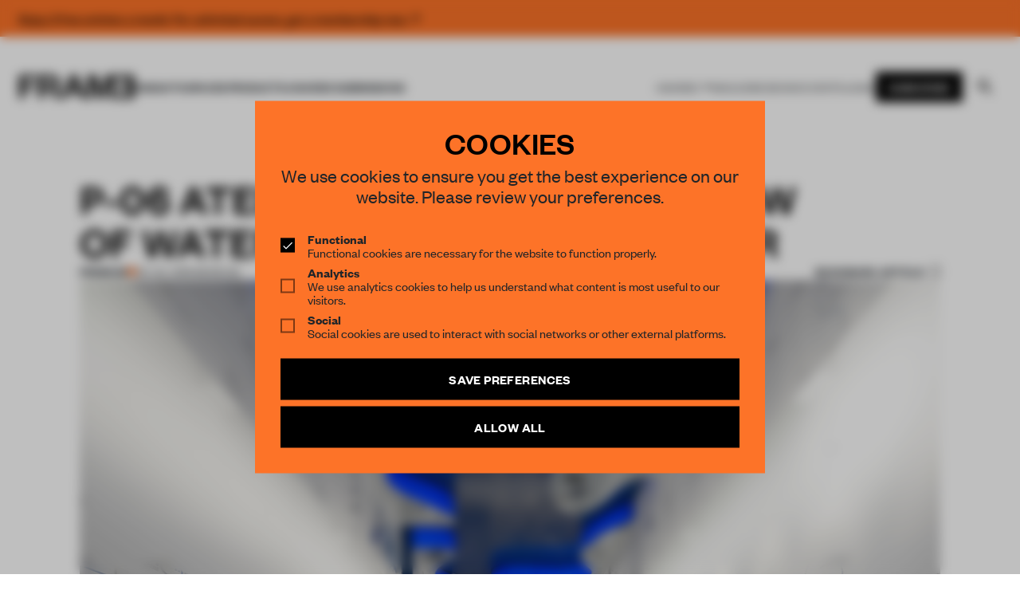

--- FILE ---
content_type: text/html; charset=UTF-8
request_url: https://frameweb.com/article/p-06-atelier-harnesses-the-flow-of-water-for-a-museum-interior
body_size: 64748
content:
<!DOCTYPE html>
<html lang="en">

<head>
    <meta charset="utf-8">
    <meta name="viewport" content="width=device-width, initial-scale=1, minimum-scale=1">
    <meta name="csrf-token" content="jbu4SxlSrMPvBryIzPGnTbe8TVNlWNL1aDDW8rzD">
    <meta name="description" content="Frameweb  ">

    <meta name="google-site-verification" content="LrEIsc__0WTpFSYLkG153EYqIJH_5FzEibsKehNCVBo" />
    <title>
        Frameweb         | P-06 Atelier harnesses the flow of water for a museum interior             </title>

    <link rel="canonical" href="https://frameweb.com/article/p-06-atelier-harnesses-the-flow-of-water-for-a-museum-interior">

    <link rel="icon" href="/favicon.ico">

    <!-- Twitter -->
        <meta name="twitter:card" content="summary">
    <meta name="twitter:site" content="@framepublishers">
    <meta name="twitter:creator" content="@framepublishers">
    <meta name="twitter:title" content="P-06 Atelier harnesses the flow of water for a museum interior">
    <meta name="twitter:description" content="LISBON – Portuguese studio P-06 Atelier uses the content of the EPAL Water Museum to create a coherent, educational environment.">
    <meta name="twitter:image" content="https://d1tm14lrsghf7q.cloudfront.net/public/media/4314/conversions/243301-thumb.jpg">
    
    <!-- Facebook -->
    <meta property="og:url" content="https://frameweb.com/article/p-06-atelier-harnesses-the-flow-of-water-for-a-museum-interior">
    <meta name="facebook-domain-verification" content="isamghh4xg7dgf5wcjxtlyajuvuk23" />

    
    <meta property="og:title" content="P-06 Atelier harnesses the flow of water for a museum interior">
    <meta property="og:description" content="LISBON – Portuguese studio P-06 Atelier uses the content of the EPAL Water Museum to create a coherent, educational environment.">
    <meta property="og:type" content="website">
    <meta property="og:image" content="https://d1tm14lrsghf7q.cloudfront.net/public/media/4314/conversions/243301-thumb.jpg">
    <meta property="og:image:width" content="1500" />
    <meta property="og:image:height" content="786" />

        <script type="application/ld+json">
        {
            "@context": "https://schema.org",
            "@type": "NewsArticle",
            "headline": "P-06 Atelier harnesses the flow of water for a museum interior",
            "image": "https://d1tm14lrsghf7q.cloudfront.net/public/media/4314/conversions/243301-thumb.jpg",
            "datePublished": "2015-07-02 18:00:00",
            "dateModified": "2022-08-16 16:56:34",
            "author": {
                "@type": "Person",
                "name": "Frame Publishers"
            },
            "description": "LISBON – Portuguese studio P-06 Atelier uses the content of the EPAL Water Museum to create a coherent, educational environment.",
            "isAccessibleForFree": "False",
            "hasPart": {
                "@type": "WebPageElement",
                "isAccessibleForFree": "False",
                "cssSelector": ".meteredContent"
            }
        }
    </script>
    
    
    <link rel="preload" href="/fonts/FoundersGroteskWeb-Semibold.woff2" as="font" type="font/woff2" crossorigin>
    <link rel="preload" href="/fonts/FoundersGroteskWeb-Regular.woff2" as="font" type="font/woff2" crossorigin>
    <link rel="preload" href="/fonts/FoundersGroteskWeb-Medium.woff2" as="font" type="font/woff2" crossorigin>
    <link rel="preload" href="/fonts/FoundersGroteskWeb-Light.woff2" as="font" type="font/woff2" crossorigin>
    <link rel="preload" href="/fonts/LyonText-Regular-Web.woff2" as="font" type="font/woff2" crossorigin>
    <link rel="preload" href="/fonts/LyonText-RegularItalic-Web.woff2" as="font" type="font/woff2" crossorigin>

    <link rel="preload" href="https://use.fontawesome.com/releases/v5.13.1/css/all.css" as="style" onload="this.onload=null;this.rel='stylesheet'">
    <noscript>
        <link rel="stylesheet" href="https://use.fontawesome.com/releases/v5.13.1/css/all.css">
    </noscript>

    <link rel="preload" href="https://use.fontawesome.com/releases/v5.13.1/css/v4-shims.css" as="style" onload="this.onload=null;this.rel='stylesheet'">
    <noscript>
        <link rel="stylesheet" href="https://use.fontawesome.com/releases/v5.13.1/css/v4-shims.css">
    </noscript>

    <!-- Google Tag Manager -->
    <script>(function(w,d,s,l,i){w[l]=w[l]||[];w[l].push({'gtm.start':
    new Date().getTime(),event:'gtm.js'});var f=d.getElementsByTagName(s)[0],
    j=d.createElement(s),dl=l!='dataLayer'?'&l='+l:'';j.async=true;j.src=
    'https://www.googletagmanager.com/gtm.js?id='+i+dl;f.parentNode.insertBefore(j,f);
    })(window,document,'script','dataLayer','GTM-NTQGGZ62');</script>
    <!-- End Google Tag Manager -->

    <!-- Mailchimp -->
    <script id="mcjs">
        ! function(c, h, i, m, p) {
            m = c.createElement(h), p = c.getElementsByTagName(h)[0], m.async = 1, m.src = i, p.parentNode.insertBefore(m, p)
        }
        (document, "script", "https://chimpstatic.com/mcjs-connected/js/users/66992785a8c9a91a586594e05/ff898570787f8dd8f15056695.js");
    </script>


    <!-- Styles -->
    <!-- Todo: remove the legacy app.css from frontend bundle -->
    <link rel="stylesheet" href="/css/app.css?id=1aabe49caf6bf51325304549508d586f">
    <link rel="stylesheet" href="/css/body-v2.css?id=8a65434a5d712ef3ad12eb26a9f2a15b">
    <link rel="stylesheet" href="/css/app-v2.css?id=10c3f28d5335fcb7f8fb5f0dddbd9907">

    <!-- Scripts -->
    <script type="text/javascript">
    const Ziggy = {"url":"https:\/\/frameweb.com","port":null,"defaults":{},"routes":{"nova-settings.get":{"uri":"nova-vendor\/nova-settings\/settings","methods":["GET","HEAD"]},"nova-settings.save":{"uri":"nova-vendor\/nova-settings\/settings","methods":["POST"]},"imagecache":{"uri":"assetsv2\/{template}\/{filename}","methods":["GET","HEAD"],"wheres":{"filename":"[ \\w\\.\\\/\\-\\@\\(\\)\\=]+"},"parameters":["template","filename"]},"cashier.payment":{"uri":"stripe\/payment\/{id}","methods":["GET","HEAD"],"parameters":["id"]},"cashier.webhook":{"uri":"stripe\/webhook","methods":["POST"]},"login.store":{"uri":"login","methods":["POST"]},"logout":{"uri":"logout","methods":["POST"]},"password.email":{"uri":"forgot-password","methods":["POST"]},"password.update":{"uri":"reset-password","methods":["POST"]},"register.store":{"uri":"register","methods":["POST"]},"verification.verify":{"uri":"email\/verify\/{id}\/{hash}","methods":["GET","HEAD"],"parameters":["id","hash"]},"verification.send":{"uri":"email\/verification-notification","methods":["POST"]},"user-profile-information.update":{"uri":"user\/profile-information","methods":["PUT"]},"user-password.update":{"uri":"user\/password","methods":["PUT"]},"password.confirmation":{"uri":"user\/confirmed-password-status","methods":["GET","HEAD"]},"password.confirm.store":{"uri":"user\/confirm-password","methods":["POST"]},"profile.show":{"uri":"user\/profile","methods":["GET","HEAD"]},"other-browser-sessions.destroy":{"uri":"user\/other-browser-sessions","methods":["DELETE"]},"current-user-photo.destroy":{"uri":"user\/profile-photo","methods":["DELETE"]},"current-user.destroy":{"uri":"user","methods":["DELETE"]},"teams.create":{"uri":"teams\/create","methods":["GET","HEAD"]},"teams.store":{"uri":"teams","methods":["POST"]},"teams.show":{"uri":"teams\/{team}","methods":["GET","HEAD"],"parameters":["team"]},"teams.update":{"uri":"teams\/{team}","methods":["PUT"],"parameters":["team"]},"teams.destroy":{"uri":"teams\/{team}","methods":["DELETE"],"parameters":["team"]},"current-team.update":{"uri":"current-team","methods":["PUT"]},"team-members.store":{"uri":"teams\/{team}\/members","methods":["POST"],"parameters":["team"]},"team-members.update":{"uri":"teams\/{team}\/members\/{user}","methods":["PUT"],"parameters":["team","user"]},"team-members.destroy":{"uri":"teams\/{team}\/members\/{user}","methods":["DELETE"],"parameters":["team","user"]},"team-invitations.accept":{"uri":"team-invitations\/{invitation}","methods":["GET","HEAD"],"parameters":["invitation"]},"team-invitations.destroy":{"uri":"team-invitations\/{invitation}","methods":["DELETE"],"parameters":["invitation"]},"nova.api.":{"uri":"nova-api\/scripts\/{script}","methods":["GET","HEAD"],"parameters":["script"]},"nova.api.generated::E4b0MC9zJlTw3PKQ":{"uri":"nova-api\/styles\/{style}","methods":["GET","HEAD"],"parameters":["style"]},"nova.api.generated::Umn8jZRQriEEaVqK":{"uri":"nova-api\/search","methods":["GET","HEAD"]},"nova.api.generated::LSZb6b4HP05Keacn":{"uri":"nova-api\/impersonate","methods":["POST"]},"nova.api.generated::iltlLRgiLWSigrC1":{"uri":"nova-api\/impersonate","methods":["DELETE"]},"nova.api.generated::wwwTOrx7DTCTdFpb":{"uri":"nova-api\/{resource}\/field\/{field}","methods":["GET","HEAD"],"parameters":["resource","field"]},"nova.api.generated::OmF3aCArdxpUoU5G":{"uri":"nova-api\/{resource}\/field\/{field}\/preview","methods":["POST"],"parameters":["resource","field"]},"nova.api.generated::3iNxbRjCr536jXRd":{"uri":"nova-api\/{resource}\/field-attachment\/{field}","methods":["POST"],"parameters":["resource","field"]},"nova.api.generated::Xmn9bivesrvb7RjH":{"uri":"nova-api\/{resource}\/field-attachment\/{field}","methods":["DELETE"],"parameters":["resource","field"]},"nova.api.generated::uBclvIQBQqVh1iE6":{"uri":"nova-api\/{resource}\/field-attachment\/{field}\/draftId","methods":["GET","HEAD"],"parameters":["resource","field"]},"nova.api.generated::ZfGbtUqILazHmLX4":{"uri":"nova-api\/{resource}\/field-attachment\/{field}\/{draftId}","methods":["DELETE"],"parameters":["resource","field","draftId"]},"nova.api.generated::505oCD49D8ee0qTW":{"uri":"nova-api\/{resource}\/creation-fields","methods":["GET","HEAD"],"parameters":["resource"]},"nova.api.generated::icAayFWafe97ZDbj":{"uri":"nova-api\/{resource}\/{resourceId}\/update-fields","methods":["GET","HEAD"],"parameters":["resource","resourceId"]},"nova.api.generated::o4aLhILoDaQRmszY":{"uri":"nova-api\/{resource}\/{resourceId}\/creation-pivot-fields\/{relatedResource}","methods":["GET","HEAD"],"parameters":["resource","resourceId","relatedResource"]},"nova.api.generated::T5diVLqSwWnEgS7r":{"uri":"nova-api\/{resource}\/{resourceId}\/update-pivot-fields\/{relatedResource}\/{relatedResourceId}","methods":["GET","HEAD"],"parameters":["resource","resourceId","relatedResource","relatedResourceId"]},"nova.api.generated::CvWMHf8MT8lfSsYu":{"uri":"nova-api\/{resource}\/creation-fields","methods":["PATCH"],"parameters":["resource"]},"nova.api.generated::pZkbKlYnpaQHUq9Q":{"uri":"nova-api\/{resource}\/{resourceId}\/update-fields","methods":["PATCH"],"parameters":["resource","resourceId"]},"nova.api.generated::SqVLMngk74oX2yyV":{"uri":"nova-api\/{resource}\/{resourceId}\/creation-pivot-fields\/{relatedResource}","methods":["PATCH"],"parameters":["resource","resourceId","relatedResource"]},"nova.api.generated::aMMTYr4n6prBPudi":{"uri":"nova-api\/{resource}\/{resourceId}\/update-pivot-fields\/{relatedResource}\/{relatedResourceId}","methods":["PATCH"],"parameters":["resource","resourceId","relatedResource","relatedResourceId"]},"nova.api.generated::bUAAJ2CalHpWjqJx":{"uri":"nova-api\/{resource}\/{resourceId}\/download\/{field}","methods":["GET","HEAD"],"parameters":["resource","resourceId","field"]},"nova.api.generated::2JU2nHMijiI7rfku":{"uri":"nova-api\/{resource}\/{resourceId}\/field\/{field}","methods":["DELETE"],"parameters":["resource","resourceId","field"]},"nova.api.generated::LTKysHbm09g3eRr1":{"uri":"nova-api\/{resource}\/{resourceId}\/{relatedResource}\/{relatedResourceId}\/field\/{field}","methods":["DELETE"],"parameters":["resource","resourceId","relatedResource","relatedResourceId","field"]},"nova.api.generated::5K92HAyOLm5Fzw53":{"uri":"nova-api\/dashboards\/{dashboard}","methods":["GET","HEAD"],"parameters":["dashboard"]},"nova.api.generated::oqfKzIurUdPwy97W":{"uri":"nova-api\/dashboards\/cards\/{dashboard}","methods":["GET","HEAD"],"parameters":["dashboard"]},"nova.api.generated::EzByVYWEjpPzlNQ9":{"uri":"nova-api\/nova-notifications","methods":["GET","HEAD"]},"nova.api.generated::X2XAXtjw2PNiqeLi":{"uri":"nova-api\/nova-notifications\/read-all","methods":["POST"]},"nova.api.generated::GX0QRVbEyUXlFHg2":{"uri":"nova-api\/nova-notifications\/{notification}\/read","methods":["POST"],"parameters":["notification"]},"nova.api.generated::RG8wQORmmkY5vUop":{"uri":"nova-api\/nova-notifications\/{notification}\/delete","methods":["DELETE"],"parameters":["notification"]},"nova.api.generated::ruL8j5yAKUMd5MsK":{"uri":"nova-api\/{resource}\/actions","methods":["GET","HEAD"],"parameters":["resource"]},"nova.api.generated::vYQQ2b4S8oMPDvkB":{"uri":"nova-api\/{resource}\/action","methods":["POST"],"parameters":["resource"]},"nova.api.generated::uIXexSr7xU5QN0mC":{"uri":"nova-api\/{resource}\/action","methods":["PATCH"],"parameters":["resource"]},"nova.api.generated::pFc4aNhoRdwY1kNP":{"uri":"nova-api\/{resource}\/filters","methods":["GET","HEAD"],"parameters":["resource"]},"nova.api.generated::sZKKFeD60YHuMwsE":{"uri":"nova-api\/{resource}\/lenses","methods":["GET","HEAD"],"parameters":["resource"]},"nova.api.generated::QxpaERnAqrzMwKB5":{"uri":"nova-api\/{resource}\/lens\/{lens}","methods":["GET","HEAD"],"parameters":["resource","lens"]},"nova.api.generated::kBJnrA6TsuOHhpZD":{"uri":"nova-api\/{resource}\/lens\/{lens}\/count","methods":["GET","HEAD"],"parameters":["resource","lens"]},"nova.api.generated::6OvmTvpj6uqEcflt":{"uri":"nova-api\/{resource}\/lens\/{lens}","methods":["DELETE"],"parameters":["resource","lens"]},"nova.api.generated::XOkieClJaCAKd6Bm":{"uri":"nova-api\/{resource}\/lens\/{lens}\/force","methods":["DELETE"],"parameters":["resource","lens"]},"nova.api.generated::L1nzroS2Mb12uCBQ":{"uri":"nova-api\/{resource}\/lens\/{lens}\/restore","methods":["PUT"],"parameters":["resource","lens"]},"nova.api.generated::ayvbufEg3MYkov5i":{"uri":"nova-api\/{resource}\/lens\/{lens}\/actions","methods":["GET","HEAD"],"parameters":["resource","lens"]},"nova.api.generated::QfjZcmfiAzfD7zjx":{"uri":"nova-api\/{resource}\/lens\/{lens}\/action","methods":["POST"],"parameters":["resource","lens"]},"nova.api.generated::w24mgmQ1R46iKh0y":{"uri":"nova-api\/{resource}\/lens\/{lens}\/action","methods":["PATCH"],"parameters":["resource","lens"]},"nova.api.generated::zu4po9oER9bcsLPz":{"uri":"nova-api\/{resource}\/lens\/{lens}\/filters","methods":["GET","HEAD"],"parameters":["resource","lens"]},"nova.api.generated::j74xtHu86efh6KwO":{"uri":"nova-api\/metrics\/{metric}","methods":["GET","HEAD"],"parameters":["metric"]},"nova.api.generated::jC3aIEf6MtJuu4il":{"uri":"nova-api\/{resource}\/metrics","methods":["GET","HEAD"],"parameters":["resource"]},"nova.api.generated::pukCG1pWgSJq1Bwm":{"uri":"nova-api\/{resource}\/metrics\/{metric}","methods":["GET","HEAD"],"parameters":["resource","metric"]},"nova.api.generated::AaQNPH0wlfeBChHx":{"uri":"nova-api\/{resource}\/{resourceId}\/metrics\/{metric}","methods":["GET","HEAD"],"parameters":["resource","resourceId","metric"]},"nova.api.generated::ruR9E4RfygOvlrr4":{"uri":"nova-api\/{resource}\/lens\/{lens}\/metrics","methods":["GET","HEAD"],"parameters":["resource","lens"]},"nova.api.generated::qCij5FhbW8YDCJCp":{"uri":"nova-api\/{resource}\/lens\/{lens}\/metrics\/{metric}","methods":["GET","HEAD"],"parameters":["resource","lens","metric"]},"nova.api.generated::cjCIRML3prcCWaPi":{"uri":"nova-api\/{resource}\/cards","methods":["GET","HEAD"],"parameters":["resource"]},"nova.api.generated::FtIpCjMKEb8cZ3YD":{"uri":"nova-api\/{resource}\/lens\/{lens}\/cards","methods":["GET","HEAD"],"parameters":["resource","lens"]},"nova.api.generated::AzooUc6kzaj1WpcM":{"uri":"nova-api\/{resource}\/relate-authorization","methods":["GET","HEAD"],"parameters":["resource"]},"nova.api.generated::HKoFlNP0XaXPsXpA":{"uri":"nova-api\/{resource}\/soft-deletes","methods":["GET","HEAD"],"parameters":["resource"]},"nova.api.generated::9eRgCK7fHMFPD4lb":{"uri":"nova-api\/{resource}","methods":["GET","HEAD"],"parameters":["resource"]},"nova.api.generated::ISklxreHg5DrIwvA":{"uri":"nova-api\/{resource}\/search","methods":["GET","HEAD"],"parameters":["resource"]},"nova.api.generated::kFW8WjmQWyDIxYBW":{"uri":"nova-api\/{resource}\/count","methods":["GET","HEAD"],"parameters":["resource"]},"nova.api.generated::qwl1gTwyTqjluvxF":{"uri":"nova-api\/{resource}\/detach","methods":["DELETE"],"parameters":["resource"]},"nova.api.generated::Jgtl691epBOEaj7A":{"uri":"nova-api\/{resource}\/restore","methods":["PUT"],"parameters":["resource"]},"nova.api.generated::H4uHhVV3ydZBkKAy":{"uri":"nova-api\/{resource}\/force","methods":["DELETE"],"parameters":["resource"]},"nova.api.generated::g27b7lX7PCfix3vc":{"uri":"nova-api\/{resource}\/{resourceId}","methods":["GET","HEAD"],"parameters":["resource","resourceId"]},"nova.api.generated::3r4zhDTRtRa1TNg1":{"uri":"nova-api\/{resource}\/{resourceId}\/preview","methods":["GET","HEAD"],"parameters":["resource","resourceId"]},"nova.api.generated::4BKWjLm0FNZcxcG7":{"uri":"nova-api\/{resource}\/{resourceId}\/peek","methods":["GET","HEAD"],"parameters":["resource","resourceId"]},"nova.api.generated::F4APAeNLZUgzrepf":{"uri":"nova-api\/{resource}","methods":["POST"],"parameters":["resource"]},"nova.api.generated::F3RREnkLqZpU4vNY":{"uri":"nova-api\/{resource}\/{resourceId}","methods":["PUT"],"parameters":["resource","resourceId"]},"nova.api.generated::GhxLLfrngJStq6w4":{"uri":"nova-api\/{resource}","methods":["DELETE"],"parameters":["resource"]},"nova.api.generated::Omkqz7ObZifQWWvu":{"uri":"nova-api\/{resource}\/associatable\/{field}","methods":["GET","HEAD"],"parameters":["resource","field"]},"nova.api.generated::qQ7NKcZlVu824Zj3":{"uri":"nova-api\/{resource}\/{resourceId}\/attachable\/{field}","methods":["GET","HEAD"],"parameters":["resource","resourceId","field"]},"nova.api.generated::N04Mp1QAhilgUhhf":{"uri":"nova-api\/{resource}\/morphable\/{field}","methods":["GET","HEAD"],"parameters":["resource","field"]},"nova.api.generated::Dhg5IQ1cWch4UjdF":{"uri":"nova-api\/{resource}\/{resourceId}\/attach\/{relatedResource}","methods":["POST"],"parameters":["resource","resourceId","relatedResource"]},"nova.api.generated::G1vtG46cfhZlBmAF":{"uri":"nova-api\/{resource}\/{resourceId}\/update-attached\/{relatedResource}\/{relatedResourceId}","methods":["POST"],"parameters":["resource","resourceId","relatedResource","relatedResourceId"]},"nova.api.generated::9QC28K1j28fOKhry":{"uri":"nova-api\/{resource}\/{resourceId}\/attach-morphed\/{relatedResource}","methods":["POST"],"parameters":["resource","resourceId","relatedResource"]},"passport.token":{"uri":"oauth\/token","methods":["POST"]},"passport.authorizations.authorize":{"uri":"oauth\/authorize","methods":["GET","HEAD"]},"passport.token.refresh":{"uri":"oauth\/token\/refresh","methods":["POST"]},"passport.authorizations.approve":{"uri":"oauth\/authorize","methods":["POST"]},"passport.authorizations.deny":{"uri":"oauth\/authorize","methods":["DELETE"]},"passport.tokens.index":{"uri":"oauth\/tokens","methods":["GET","HEAD"]},"passport.tokens.destroy":{"uri":"oauth\/tokens\/{token_id}","methods":["DELETE"],"parameters":["token_id"]},"passport.clients.index":{"uri":"oauth\/clients","methods":["GET","HEAD"]},"passport.clients.store":{"uri":"oauth\/clients","methods":["POST"]},"passport.clients.update":{"uri":"oauth\/clients\/{client_id}","methods":["PUT"],"parameters":["client_id"]},"passport.clients.destroy":{"uri":"oauth\/clients\/{client_id}","methods":["DELETE"],"parameters":["client_id"]},"passport.scopes.index":{"uri":"oauth\/scopes","methods":["GET","HEAD"]},"passport.personal.tokens.index":{"uri":"oauth\/personal-access-tokens","methods":["GET","HEAD"]},"passport.personal.tokens.store":{"uri":"oauth\/personal-access-tokens","methods":["POST"]},"passport.personal.tokens.destroy":{"uri":"oauth\/personal-access-tokens\/{token_id}","methods":["DELETE"],"parameters":["token_id"]},"nova.pages.login":{"uri":"admin\/login","methods":["GET","HEAD"]},"nova.login":{"uri":"admin\/login","methods":["POST"]},"nova.logout":{"uri":"admin\/logout","methods":["POST"]},"nova.pages.password.email":{"uri":"admin\/password\/reset","methods":["GET","HEAD"]},"nova.password.email":{"uri":"admin\/password\/email","methods":["POST"]},"nova.pages.password.reset":{"uri":"admin\/password\/reset\/{token}","methods":["GET","HEAD"],"parameters":["token"]},"nova.password.reset":{"uri":"admin\/password\/reset","methods":["POST"]},"nova.pages.403":{"uri":"admin\/403","methods":["GET","HEAD"]},"nova.pages.404":{"uri":"admin\/404","methods":["GET","HEAD"]},"nova.pages.home":{"uri":"admin","methods":["GET","HEAD"]},"nova.pages.dashboard":{"uri":"admin\/dashboard","methods":["GET","HEAD","POST","PUT","PATCH","DELETE","OPTIONS"]},"nova.pages.dashboard.custom":{"uri":"admin\/dashboards\/{name}","methods":["GET","HEAD"],"parameters":["name"]},"nova.pages.index":{"uri":"admin\/resources\/{resource}","methods":["GET","HEAD"],"parameters":["resource"]},"nova.pages.create":{"uri":"admin\/resources\/{resource}\/new","methods":["GET","HEAD"],"parameters":["resource"]},"nova.pages.detail":{"uri":"admin\/resources\/{resource}\/{resourceId}","methods":["GET","HEAD"],"parameters":["resource","resourceId"]},"nova.pages.edit":{"uri":"admin\/resources\/{resource}\/{resourceId}\/edit","methods":["GET","HEAD"],"parameters":["resource","resourceId"]},"nova.pages.replicate":{"uri":"admin\/resources\/{resource}\/{resourceId}\/replicate","methods":["GET","HEAD"],"parameters":["resource","resourceId"]},"nova.pages.lens":{"uri":"admin\/resources\/{resource}\/lens\/{lens}","methods":["GET","HEAD"],"parameters":["resource","lens"]},"nova.pages.attach":{"uri":"admin\/resources\/{resource}\/{resourceId}\/attach\/{relatedResource}","methods":["GET","HEAD"],"parameters":["resource","resourceId","relatedResource"]},"nova.pages.edit-attached":{"uri":"admin\/resources\/{resource}\/{resourceId}\/edit-attached\/{relatedResource}\/{relatedResourceId}","methods":["GET","HEAD"],"parameters":["resource","resourceId","relatedResource","relatedResourceId"]},"webhook.shipment":{"uri":"api\/webhook\/shipment","methods":["POST"]},"webhook.shipment.completed":{"uri":"api\/webhook\/shipment-completed","methods":["POST"]},"payments.checkout":{"uri":"payments\/checkout","methods":["GET","HEAD"]},"checkout.success":{"uri":"checkout\/success","methods":["GET","HEAD"]},"checkout.cancel":{"uri":"checkout\/cancel","methods":["GET","HEAD"]},"checkout.shipping-options":{"uri":"checkout\/shipping\/{sessionId}","methods":["POST"],"parameters":["sessionId"]},"checkout.return":{"uri":"checkout\/result","methods":["GET","HEAD"]},"checkout.subscription":{"uri":"checkout\/{subscriptionSlug}","methods":["GET","HEAD"],"parameters":["subscriptionSlug"]},"checkout":{"uri":"checkout","methods":["GET","HEAD"]},"teams.index":{"uri":"community\/teams","methods":["GET","HEAD"]},"teams.payment":{"uri":"community\/teams\/payment","methods":["GET","HEAD"]},"teams.switch":{"uri":"community\/teams\/switch\/{team}","methods":["GET","HEAD"],"parameters":["team"]},"teams.membership":{"uri":"community\/teams\/membership","methods":["GET","HEAD"]},"team-members.support":{"uri":"community\/teams\/support","methods":["GET","HEAD"]},"settings.index":{"uri":"community\/settings","methods":["GET","HEAD"]},"updateProfile.index":{"uri":"community\/settings","methods":["POST"]},"settings.delete":{"uri":"community\/settings\/delete","methods":["GET","HEAD"]},"updateVat.index":{"uri":"community\/settings\/vat","methods":["POST"]},"updateCoupon.index":{"uri":"community\/settings\/coupon","methods":["POST"]},"deleteCoupon.index":{"uri":"community\/settings\/coupon\/delete","methods":["POST"]},"updateCountry.index":{"uri":"community\/settings\/country","methods":["POST"]},"updateShippingCountry.index":{"uri":"community\/settings\/country\/shipping","methods":["POST"]},"settings.billing":{"uri":"community\/settings\/billing","methods":["POST"]},"settings.shipping":{"uri":"community\/settings\/shipping","methods":["POST"]},"settings.password":{"uri":"community\/settings\/password","methods":["POST"]},"settings.avatar":{"uri":"community\/settings\/profile\/avatar","methods":["POST"]},"settingsSecurity.index":{"uri":"community\/settings\/security","methods":["GET","HEAD"]},"settings.membership":{"uri":"community\/settings\/membership","methods":["GET","HEAD"]},"settings.stripe":{"uri":"community\/settings\/stripe","methods":["GET","HEAD"]},"settingsNewsletter.index":{"uri":"community\/settings\/newsletter","methods":["GET","HEAD"]},"settingsNewsletter.update":{"uri":"community\/settings\/newsletter","methods":["POST"]},"settingsNewsletter.verify":{"uri":"community\/settings\/newsletter\/verify","methods":["GET","HEAD"]},"settings.orders":{"uri":"community\/settings\/orders","methods":["GET","HEAD"]},"settingsSupport.index":{"uri":"community\/settings\/support","methods":["GET","HEAD"]},"settingsShipping.index":{"uri":"community\/settings\/shipping","methods":["GET","HEAD"]},"stripeToken.index":{"uri":"payments\/token","methods":["GET","HEAD"]},"stripePay.index":{"uri":"payments\/update","methods":["GET","HEAD"]},"checkoutPlan.index":{"uri":"payments\/checkout\/plan","methods":["GET","HEAD"]},"checkoutPlanx.index":{"uri":"payments\/checkout\/plan\/{plan}","methods":["GET","HEAD"],"parameters":["plan"]},"subscribePlanwithID.index":{"uri":"payments\/subscribe\/{plan}","methods":["GET","HEAD"],"parameters":["plan"]},"subscribePlanPost.index":{"uri":"payments\/subscribe","methods":["POST"]},"payments.pay":{"uri":"payments\/pay","methods":["POST"]},"payments.payRedirect":{"uri":"payments\/pay","methods":["GET","HEAD"]},"payments.cancel":{"uri":"payments\/cancel","methods":["POST"]},"payments.resume":{"uri":"payments\/resume","methods":["POST"]},"payments.update":{"uri":"payments\/update","methods":["POST"]},"payments.lineitem.delete":{"uri":"payments\/lineitem\/delete","methods":["POST"]},"payments.lineitem.add":{"uri":"payments\/lineitem\/add\/{product}","methods":["GET","HEAD"],"parameters":["product"],"bindings":{"product":"id"}},"payments.lineitem.add.quantity":{"uri":"payments\/lineitem\/add\/{product}\/{quantity}","methods":["GET","HEAD"],"parameters":["product","quantity"],"bindings":{"product":"id"}},"payments.lineitem.update":{"uri":"payments\/lineitem\/update","methods":["POST"]},"stripe.account":{"uri":"stripe-account","methods":["GET","HEAD"]},"checkout.index":{"uri":"stripe-checkout","methods":["GET","HEAD"]},"v2.index":{"uri":"beta","methods":["GET","HEAD"]},"dashboard.index":{"uri":"community\/dashboard","methods":["GET","HEAD"]},"dashboard.submitted":{"uri":"community\/dashboard\/submitted","methods":["GET","HEAD"]},"dashboard.unsubmitted":{"uri":"community\/dashboard\/unsubmitted","methods":["GET","HEAD"]},"dashboard.submitted.post":{"uri":"community\/dashboard\/submitted","methods":["POST"]},"dashboard.unsubmitted.post":{"uri":"community\/dashboard\/unsubmitted","methods":["POST"]},"dashboard.library":{"uri":"community\/dashboard\/library","methods":["GET","HEAD"]},"dashboard.library.latest":{"uri":"community\/dashboard\/library\/{filter}","methods":["GET","HEAD"],"parameters":["filter"]},"dashboard.library.latest.post":{"uri":"community\/dashboard\/library\/{filter}","methods":["POST"],"parameters":["filter"]},"dashboard.todos":{"uri":"community\/dashboard\/todos","methods":["GET","HEAD"]},"dashboard.done":{"uri":"community\/dashboard\/done","methods":["GET","HEAD"]},"dashboard.todos.post":{"uri":"community\/dashboard\/todos","methods":["POST"]},"dashboard.done.post":{"uri":"community\/dashboard\/done","methods":["POST"]},"dashboard.unsubmitted.delete":{"uri":"community\/dashboard\/unsubmitted\/delete","methods":["POST"]},"dashboard.notifications":{"uri":"community\/dashboard\/notifications","methods":["GET","HEAD"]},"wizard.index":{"uri":"community\/awards","methods":["GET","HEAD"]},"wizard.create":{"uri":"community\/wizard\/create\/{content_type}","methods":["GET","HEAD"],"parameters":["content_type"]},"wizard.edit":{"uri":"community\/wizard\/{content}","methods":["GET","HEAD"],"parameters":["content"],"bindings":{"content":"id"}},"wizard.update":{"uri":"community\/wizard\/{content}","methods":["PUT"],"parameters":["content"]},"wizard.uploadimage":{"uri":"community\/wizard\/{content}\/image\/upload","methods":["POST"],"parameters":["content"],"bindings":{"content":"id"}},"wizard.removeimage":{"uri":"community\/wizard\/{content}\/image\/remove","methods":["POST"],"parameters":["content"],"bindings":{"content":"id"}},"wizard.uploadfile":{"uri":"community\/wizard\/{content}\/file\/upload","methods":["POST"],"parameters":["content"],"bindings":{"content":"id"}},"wizard.removefile":{"uri":"community\/wizard\/{content}\/file\/remove","methods":["POST"],"parameters":["content"],"bindings":{"content":"id"}},"wizard.checkout":{"uri":"community\/wizard\/{content}\/checkout","methods":["POST"],"parameters":["content"]},"api.widget":{"uri":"api\/widget","methods":["POST"]},"query":{"uri":"api\/navigation","methods":["POST"]},"index":{"uri":"\/","methods":["GET","HEAD"]},"verification.notice":{"uri":"email\/verify","methods":["GET","HEAD"]},"password.reset":{"uri":"reset-password\/{token}","methods":["GET","HEAD"],"parameters":["token"]},"login":{"uri":"login","methods":["GET","HEAD"]},"register":{"uri":"register","methods":["GET","HEAD"]},"article":{"uri":"article\/{id}","methods":["GET","HEAD"],"parameters":["id"]},"event":{"uri":"event\/{id}","methods":["GET","HEAD"],"parameters":["id"]},"project":{"uri":"project\/{id}","methods":["GET","HEAD"],"parameters":["id"]},"designer":{"uri":"designer\/{id}","methods":["GET","HEAD"],"parameters":["id"]},"product":{"uri":"product\/{id}","methods":["GET","HEAD"],"parameters":["id"]},"legacy-article":{"uri":"news\/{id}","methods":["GET","HEAD"],"parameters":["id"]},"profile":{"uri":"profile\/{id}","methods":["GET","HEAD"],"parameters":["id"]},"magazine":{"uri":"magazine\/{id}","methods":["GET","HEAD"],"parameters":["id"]},"index-magazines":{"uri":"magazines\/index","methods":["POST"]},"index-magazine":{"uri":"magazine\/index","methods":["POST"]},"index-events":{"uri":"events\/index","methods":["POST"]},"book":{"uri":"book\/{id}","methods":["GET","HEAD"],"parameters":["id"]},"index-book":{"uri":"books\/index","methods":["POST"]},"image-resizer":{"uri":"assets\/{template}\/{filename}","methods":["GET","HEAD"],"parameters":["template","filename"]},"image-spatie":{"uri":"assets\/{template}\/{folder}\/{filename}","methods":["GET","HEAD"],"parameters":["template","folder","filename"]},"cart.list":{"uri":"cart\/get","methods":["GET","HEAD"]},"cart.add":{"uri":"cart\/add","methods":["POST"]},"cart.update":{"uri":"cart\/update","methods":["POST"]},"cart.remove":{"uri":"cart\/remove","methods":["POST"]},"cart.clear":{"uri":"cart\/clear","methods":["POST"]},"cart.reset":{"uri":"cart\/reset","methods":["GET","HEAD"]},"content-primary":{"uri":"{type}\/{primary}\/{id}","methods":["GET","HEAD"],"wheres":{"type":"^(?!nova|zoho|stripe|community|admin.*$).*"},"parameters":["type","primary","id"]},"editor-js-upload-image-by-file":{"uri":"nova-vendor\/editor-js-field\/upload\/file","methods":["POST"]},"editor-js-upload-image-by-url":{"uri":"nova-vendor\/editor-js-field\/upload\/url","methods":["POST"]},"editor-js-fetch-url":{"uri":"nova-vendor\/editor-js-field\/fetch\/url","methods":["GET","HEAD"]},"nova.impersonate.take":{"uri":"nova-impersonate\/users\/{id}\/{guardName?}","methods":["GET","HEAD"],"parameters":["id","guardName"]},"nova.impersonate.leave":{"uri":"nova-impersonate\/leave","methods":["GET","HEAD"]}}};

    !function(t,r){"object"==typeof exports&&"undefined"!=typeof module?module.exports=r():"function"==typeof define&&define.amd?define(r):(t||self).route=r()}(this,function(){function t(t,r){for(var e=0;e<r.length;e++){var n=r[e];n.enumerable=n.enumerable||!1,n.configurable=!0,"value"in n&&(n.writable=!0),Object.defineProperty(t,"symbol"==typeof(o=function(t,r){if("object"!=typeof t||null===t)return t;var e=t[Symbol.toPrimitive];if(void 0!==e){var n=e.call(t,"string");if("object"!=typeof n)return n;throw new TypeError("@@toPrimitive must return a primitive value.")}return String(t)}(n.key))?o:String(o),n)}var o}function r(r,e,n){return e&&t(r.prototype,e),n&&t(r,n),Object.defineProperty(r,"prototype",{writable:!1}),r}function e(){return e=Object.assign?Object.assign.bind():function(t){for(var r=1;r<arguments.length;r++){var e=arguments[r];for(var n in e)Object.prototype.hasOwnProperty.call(e,n)&&(t[n]=e[n])}return t},e.apply(this,arguments)}function n(t){return n=Object.setPrototypeOf?Object.getPrototypeOf.bind():function(t){return t.__proto__||Object.getPrototypeOf(t)},n(t)}function o(t,r){return o=Object.setPrototypeOf?Object.setPrototypeOf.bind():function(t,r){return t.__proto__=r,t},o(t,r)}function i(t,r,e){return i=function(){if("undefined"==typeof Reflect||!Reflect.construct)return!1;if(Reflect.construct.sham)return!1;if("function"==typeof Proxy)return!0;try{return Boolean.prototype.valueOf.call(Reflect.construct(Boolean,[],function(){})),!0}catch(t){return!1}}()?Reflect.construct.bind():function(t,r,e){var n=[null];n.push.apply(n,r);var i=new(Function.bind.apply(t,n));return e&&o(i,e.prototype),i},i.apply(null,arguments)}function u(t){var r="function"==typeof Map?new Map:void 0;return u=function(t){if(null===t||-1===Function.toString.call(t).indexOf("[native code]"))return t;if("function"!=typeof t)throw new TypeError("Super expression must either be null or a function");if(void 0!==r){if(r.has(t))return r.get(t);r.set(t,e)}function e(){return i(t,arguments,n(this).constructor)}return e.prototype=Object.create(t.prototype,{constructor:{value:e,enumerable:!1,writable:!0,configurable:!0}}),o(e,t)},u(t)}var f=String.prototype.replace,a=/%20/g,c="RFC3986",l={default:c,formatters:{RFC1738:function(t){return f.call(t,a,"+")},RFC3986:function(t){return String(t)}},RFC1738:"RFC1738",RFC3986:c},s=Object.prototype.hasOwnProperty,v=Array.isArray,p=function(){for(var t=[],r=0;r<256;++r)t.push("%"+((r<16?"0":"")+r.toString(16)).toUpperCase());return t}(),y=function(t,r){for(var e=r&&r.plainObjects?Object.create(null):{},n=0;n<t.length;++n)void 0!==t[n]&&(e[n]=t[n]);return e},d={arrayToObject:y,assign:function(t,r){return Object.keys(r).reduce(function(t,e){return t[e]=r[e],t},t)},combine:function(t,r){return[].concat(t,r)},compact:function(t){for(var r=[{obj:{o:t},prop:"o"}],e=[],n=0;n<r.length;++n)for(var o=r[n],i=o.obj[o.prop],u=Object.keys(i),f=0;f<u.length;++f){var a=u[f],c=i[a];"object"==typeof c&&null!==c&&-1===e.indexOf(c)&&(r.push({obj:i,prop:a}),e.push(c))}return function(t){for(;t.length>1;){var r=t.pop(),e=r.obj[r.prop];if(v(e)){for(var n=[],o=0;o<e.length;++o)void 0!==e[o]&&n.push(e[o]);r.obj[r.prop]=n}}}(r),t},decode:function(t,r,e){var n=t.replace(/\+/g," ");if("iso-8859-1"===e)return n.replace(/%[0-9a-f]{2}/gi,unescape);try{return decodeURIComponent(n)}catch(t){return n}},encode:function(t,r,e,n,o){if(0===t.length)return t;var i=t;if("symbol"==typeof t?i=Symbol.prototype.toString.call(t):"string"!=typeof t&&(i=String(t)),"iso-8859-1"===e)return escape(i).replace(/%u[0-9a-f]{4}/gi,function(t){return"%26%23"+parseInt(t.slice(2),16)+"%3B"});for(var u="",f=0;f<i.length;++f){var a=i.charCodeAt(f);45===a||46===a||95===a||126===a||a>=48&&a<=57||a>=65&&a<=90||a>=97&&a<=122||o===l.RFC1738&&(40===a||41===a)?u+=i.charAt(f):a<128?u+=p[a]:a<2048?u+=p[192|a>>6]+p[128|63&a]:a<55296||a>=57344?u+=p[224|a>>12]+p[128|a>>6&63]+p[128|63&a]:(a=65536+((1023&a)<<10|1023&i.charCodeAt(f+=1)),u+=p[240|a>>18]+p[128|a>>12&63]+p[128|a>>6&63]+p[128|63&a])}return u},isBuffer:function(t){return!(!t||"object"!=typeof t||!(t.constructor&&t.constructor.isBuffer&&t.constructor.isBuffer(t)))},isRegExp:function(t){return"[object RegExp]"===Object.prototype.toString.call(t)},maybeMap:function(t,r){if(v(t)){for(var e=[],n=0;n<t.length;n+=1)e.push(r(t[n]));return e}return r(t)},merge:function t(r,e,n){if(!e)return r;if("object"!=typeof e){if(v(r))r.push(e);else{if(!r||"object"!=typeof r)return[r,e];(n&&(n.plainObjects||n.allowPrototypes)||!s.call(Object.prototype,e))&&(r[e]=!0)}return r}if(!r||"object"!=typeof r)return[r].concat(e);var o=r;return v(r)&&!v(e)&&(o=y(r,n)),v(r)&&v(e)?(e.forEach(function(e,o){if(s.call(r,o)){var i=r[o];i&&"object"==typeof i&&e&&"object"==typeof e?r[o]=t(i,e,n):r.push(e)}else r[o]=e}),r):Object.keys(e).reduce(function(r,o){var i=e[o];return r[o]=s.call(r,o)?t(r[o],i,n):i,r},o)}},b=Object.prototype.hasOwnProperty,h={brackets:function(t){return t+"[]"},comma:"comma",indices:function(t,r){return t+"["+r+"]"},repeat:function(t){return t}},g=Array.isArray,m=String.prototype.split,j=Array.prototype.push,w=function(t,r){j.apply(t,g(r)?r:[r])},O=Date.prototype.toISOString,E=l.default,R={addQueryPrefix:!1,allowDots:!1,charset:"utf-8",charsetSentinel:!1,delimiter:"&",encode:!0,encoder:d.encode,encodeValuesOnly:!1,format:E,formatter:l.formatters[E],indices:!1,serializeDate:function(t){return O.call(t)},skipNulls:!1,strictNullHandling:!1},S=function t(r,e,n,o,i,u,f,a,c,l,s,v,p,y){var b,h=r;if("function"==typeof f?h=f(e,h):h instanceof Date?h=l(h):"comma"===n&&g(h)&&(h=d.maybeMap(h,function(t){return t instanceof Date?l(t):t})),null===h){if(o)return u&&!p?u(e,R.encoder,y,"key",s):e;h=""}if("string"==typeof(b=h)||"number"==typeof b||"boolean"==typeof b||"symbol"==typeof b||"bigint"==typeof b||d.isBuffer(h)){if(u){var j=p?e:u(e,R.encoder,y,"key",s);if("comma"===n&&p){for(var O=m.call(String(h),","),E="",S=0;S<O.length;++S)E+=(0===S?"":",")+v(u(O[S],R.encoder,y,"value",s));return[v(j)+"="+E]}return[v(j)+"="+v(u(h,R.encoder,y,"value",s))]}return[v(e)+"="+v(String(h))]}var T,k=[];if(void 0===h)return k;if("comma"===n&&g(h))T=[{value:h.length>0?h.join(",")||null:void 0}];else if(g(f))T=f;else{var x=Object.keys(h);T=a?x.sort(a):x}for(var N=0;N<T.length;++N){var C=T[N],A="object"==typeof C&&void 0!==C.value?C.value:h[C];if(!i||null!==A){var D=g(h)?"function"==typeof n?n(e,C):e:e+(c?"."+C:"["+C+"]");w(k,t(A,D,n,o,i,u,f,a,c,l,s,v,p,y))}}return k},T=Object.prototype.hasOwnProperty,k=Array.isArray,x={allowDots:!1,allowPrototypes:!1,arrayLimit:20,charset:"utf-8",charsetSentinel:!1,comma:!1,decoder:d.decode,delimiter:"&",depth:5,ignoreQueryPrefix:!1,interpretNumericEntities:!1,parameterLimit:1e3,parseArrays:!0,plainObjects:!1,strictNullHandling:!1},N=function(t){return t.replace(/&#(\d+);/g,function(t,r){return String.fromCharCode(parseInt(r,10))})},C=function(t,r){return t&&"string"==typeof t&&r.comma&&t.indexOf(",")>-1?t.split(","):t},A=function(t,r,e,n){if(t){var o=e.allowDots?t.replace(/\.([^.[]+)/g,"[$1]"):t,i=/(\[[^[\]]*])/g,u=e.depth>0&&/(\[[^[\]]*])/.exec(o),f=u?o.slice(0,u.index):o,a=[];if(f){if(!e.plainObjects&&T.call(Object.prototype,f)&&!e.allowPrototypes)return;a.push(f)}for(var c=0;e.depth>0&&null!==(u=i.exec(o))&&c<e.depth;){if(c+=1,!e.plainObjects&&T.call(Object.prototype,u[1].slice(1,-1))&&!e.allowPrototypes)return;a.push(u[1])}return u&&a.push("["+o.slice(u.index)+"]"),function(t,r,e,n){for(var o=n?r:C(r,e),i=t.length-1;i>=0;--i){var u,f=t[i];if("[]"===f&&e.parseArrays)u=[].concat(o);else{u=e.plainObjects?Object.create(null):{};var a="["===f.charAt(0)&&"]"===f.charAt(f.length-1)?f.slice(1,-1):f,c=parseInt(a,10);e.parseArrays||""!==a?!isNaN(c)&&f!==a&&String(c)===a&&c>=0&&e.parseArrays&&c<=e.arrayLimit?(u=[])[c]=o:"__proto__"!==a&&(u[a]=o):u={0:o}}o=u}return o}(a,r,e,n)}},D=function(t,r){var e=function(t){if(!t)return x;if(null!=t.decoder&&"function"!=typeof t.decoder)throw new TypeError("Decoder has to be a function.");if(void 0!==t.charset&&"utf-8"!==t.charset&&"iso-8859-1"!==t.charset)throw new TypeError("The charset option must be either utf-8, iso-8859-1, or undefined");return{allowDots:void 0===t.allowDots?x.allowDots:!!t.allowDots,allowPrototypes:"boolean"==typeof t.allowPrototypes?t.allowPrototypes:x.allowPrototypes,arrayLimit:"number"==typeof t.arrayLimit?t.arrayLimit:x.arrayLimit,charset:void 0===t.charset?x.charset:t.charset,charsetSentinel:"boolean"==typeof t.charsetSentinel?t.charsetSentinel:x.charsetSentinel,comma:"boolean"==typeof t.comma?t.comma:x.comma,decoder:"function"==typeof t.decoder?t.decoder:x.decoder,delimiter:"string"==typeof t.delimiter||d.isRegExp(t.delimiter)?t.delimiter:x.delimiter,depth:"number"==typeof t.depth||!1===t.depth?+t.depth:x.depth,ignoreQueryPrefix:!0===t.ignoreQueryPrefix,interpretNumericEntities:"boolean"==typeof t.interpretNumericEntities?t.interpretNumericEntities:x.interpretNumericEntities,parameterLimit:"number"==typeof t.parameterLimit?t.parameterLimit:x.parameterLimit,parseArrays:!1!==t.parseArrays,plainObjects:"boolean"==typeof t.plainObjects?t.plainObjects:x.plainObjects,strictNullHandling:"boolean"==typeof t.strictNullHandling?t.strictNullHandling:x.strictNullHandling}}(r);if(""===t||null==t)return e.plainObjects?Object.create(null):{};for(var n="string"==typeof t?function(t,r){var e,n={},o=(r.ignoreQueryPrefix?t.replace(/^\?/,""):t).split(r.delimiter,Infinity===r.parameterLimit?void 0:r.parameterLimit),i=-1,u=r.charset;if(r.charsetSentinel)for(e=0;e<o.length;++e)0===o[e].indexOf("utf8=")&&("utf8=%E2%9C%93"===o[e]?u="utf-8":"utf8=%26%2310003%3B"===o[e]&&(u="iso-8859-1"),i=e,e=o.length);for(e=0;e<o.length;++e)if(e!==i){var f,a,c=o[e],l=c.indexOf("]="),s=-1===l?c.indexOf("="):l+1;-1===s?(f=r.decoder(c,x.decoder,u,"key"),a=r.strictNullHandling?null:""):(f=r.decoder(c.slice(0,s),x.decoder,u,"key"),a=d.maybeMap(C(c.slice(s+1),r),function(t){return r.decoder(t,x.decoder,u,"value")})),a&&r.interpretNumericEntities&&"iso-8859-1"===u&&(a=N(a)),c.indexOf("[]=")>-1&&(a=k(a)?[a]:a),n[f]=T.call(n,f)?d.combine(n[f],a):a}return n}(t,e):t,o=e.plainObjects?Object.create(null):{},i=Object.keys(n),u=0;u<i.length;++u){var f=i[u],a=A(f,n[f],e,"string"==typeof t);o=d.merge(o,a,e)}return d.compact(o)},$=/*#__PURE__*/function(){function t(t,r,e){var n,o;this.name=t,this.definition=r,this.bindings=null!=(n=r.bindings)?n:{},this.wheres=null!=(o=r.wheres)?o:{},this.config=e}var e=t.prototype;return e.matchesUrl=function(t){var r=this;if(!this.definition.methods.includes("GET"))return!1;var e=this.template.replace(/(\/?){([^}?]*)(\??)}/g,function(t,e,n,o){var i,u="(?<"+n+">"+((null==(i=r.wheres[n])?void 0:i.replace(/(^\^)|(\$$)/g,""))||"[^/?]+")+")";return o?"("+e+u+")?":""+e+u}).replace(/^\w+:\/\//,""),n=t.replace(/^\w+:\/\//,"").split("?"),o=n[0],i=n[1],u=new RegExp("^"+e+"/?$").exec(decodeURI(o));if(u){for(var f in u.groups)u.groups[f]="string"==typeof u.groups[f]?decodeURIComponent(u.groups[f]):u.groups[f];return{params:u.groups,query:D(i)}}return!1},e.compile=function(t){var r=this;return this.parameterSegments.length?this.template.replace(/{([^}?]+)(\??)}/g,function(e,n,o){var i,u;if(!o&&[null,void 0].includes(t[n]))throw new Error("Ziggy error: '"+n+"' parameter is required for route '"+r.name+"'.");if(r.wheres[n]&&!new RegExp("^"+(o?"("+r.wheres[n]+")?":r.wheres[n])+"$").test(null!=(u=t[n])?u:""))throw new Error("Ziggy error: '"+n+"' parameter does not match required format '"+r.wheres[n]+"' for route '"+r.name+"'.");return encodeURI(null!=(i=t[n])?i:"").replace(/%7C/g,"|").replace(/%25/g,"%").replace(/\$/g,"%24")}).replace(this.origin+"//",this.origin+"/").replace(/\/+$/,""):this.template},r(t,[{key:"template",get:function(){var t=(this.origin+"/"+this.definition.uri).replace(/\/+$/,"");return""===t?"/":t}},{key:"origin",get:function(){return this.config.absolute?this.definition.domain?""+this.config.url.match(/^\w+:\/\//)[0]+this.definition.domain+(this.config.port?":"+this.config.port:""):this.config.url:""}},{key:"parameterSegments",get:function(){var t,r;return null!=(t=null==(r=this.template.match(/{[^}?]+\??}/g))?void 0:r.map(function(t){return{name:t.replace(/{|\??}/g,""),required:!/\?}$/.test(t)}}))?t:[]}}]),t}(),F=/*#__PURE__*/function(t){var n,i;function u(r,n,o,i){var u;if(void 0===o&&(o=!0),(u=t.call(this)||this).t=null!=i?i:"undefined"!=typeof Ziggy?Ziggy:null==globalThis?void 0:globalThis.Ziggy,u.t=e({},u.t,{absolute:o}),r){if(!u.t.routes[r])throw new Error("Ziggy error: route '"+r+"' is not in the route list.");u.i=new $(r,u.t.routes[r],u.t),u.u=u.l(n)}return u}i=t,(n=u).prototype=Object.create(i.prototype),n.prototype.constructor=n,o(n,i);var f=u.prototype;return f.toString=function(){var t=this,r=Object.keys(this.u).filter(function(r){return!t.i.parameterSegments.some(function(t){return t.name===r})}).filter(function(t){return"_query"!==t}).reduce(function(r,n){var o;return e({},r,((o={})[n]=t.u[n],o))},{});return this.i.compile(this.u)+function(t,r){var e,n=t,o=function(t){if(!t)return R;if(null!=t.encoder&&"function"!=typeof t.encoder)throw new TypeError("Encoder has to be a function.");var r=t.charset||R.charset;if(void 0!==t.charset&&"utf-8"!==t.charset&&"iso-8859-1"!==t.charset)throw new TypeError("The charset option must be either utf-8, iso-8859-1, or undefined");var e=l.default;if(void 0!==t.format){if(!b.call(l.formatters,t.format))throw new TypeError("Unknown format option provided.");e=t.format}var n=l.formatters[e],o=R.filter;return("function"==typeof t.filter||g(t.filter))&&(o=t.filter),{addQueryPrefix:"boolean"==typeof t.addQueryPrefix?t.addQueryPrefix:R.addQueryPrefix,allowDots:void 0===t.allowDots?R.allowDots:!!t.allowDots,charset:r,charsetSentinel:"boolean"==typeof t.charsetSentinel?t.charsetSentinel:R.charsetSentinel,delimiter:void 0===t.delimiter?R.delimiter:t.delimiter,encode:"boolean"==typeof t.encode?t.encode:R.encode,encoder:"function"==typeof t.encoder?t.encoder:R.encoder,encodeValuesOnly:"boolean"==typeof t.encodeValuesOnly?t.encodeValuesOnly:R.encodeValuesOnly,filter:o,format:e,formatter:n,serializeDate:"function"==typeof t.serializeDate?t.serializeDate:R.serializeDate,skipNulls:"boolean"==typeof t.skipNulls?t.skipNulls:R.skipNulls,sort:"function"==typeof t.sort?t.sort:null,strictNullHandling:"boolean"==typeof t.strictNullHandling?t.strictNullHandling:R.strictNullHandling}}(r);"function"==typeof o.filter?n=(0,o.filter)("",n):g(o.filter)&&(e=o.filter);var i=[];if("object"!=typeof n||null===n)return"";var u=h[r&&r.arrayFormat in h?r.arrayFormat:r&&"indices"in r?r.indices?"indices":"repeat":"indices"];e||(e=Object.keys(n)),o.sort&&e.sort(o.sort);for(var f=0;f<e.length;++f){var a=e[f];o.skipNulls&&null===n[a]||w(i,S(n[a],a,u,o.strictNullHandling,o.skipNulls,o.encode?o.encoder:null,o.filter,o.sort,o.allowDots,o.serializeDate,o.format,o.formatter,o.encodeValuesOnly,o.charset))}var c=i.join(o.delimiter),s=!0===o.addQueryPrefix?"?":"";return o.charsetSentinel&&(s+="iso-8859-1"===o.charset?"utf8=%26%2310003%3B&":"utf8=%E2%9C%93&"),c.length>0?s+c:""}(e({},r,this.u._query),{addQueryPrefix:!0,arrayFormat:"indices",encodeValuesOnly:!0,skipNulls:!0,encoder:function(t,r){return"boolean"==typeof t?Number(t):r(t)}})},f.v=function(t){var r=this;t?this.t.absolute&&t.startsWith("/")&&(t=this.p().host+t):t=this.h();var n={},o=Object.entries(this.t.routes).find(function(e){return n=new $(e[0],e[1],r.t).matchesUrl(t)})||[void 0,void 0];return e({name:o[0]},n,{route:o[1]})},f.h=function(){var t=this.p(),r=t.pathname,e=t.search;return(this.t.absolute?t.host+r:r.replace(this.t.url.replace(/^\w*:\/\/[^/]+/,""),"").replace(/^\/+/,"/"))+e},f.current=function(t,r){var n=this.v(),o=n.name,i=n.params,u=n.query,f=n.route;if(!t)return o;var a=new RegExp("^"+t.replace(/\./g,"\\.").replace(/\*/g,".*")+"$").test(o);if([null,void 0].includes(r)||!a)return a;var c=new $(o,f,this.t);r=this.l(r,c);var l=e({},i,u);return!(!Object.values(r).every(function(t){return!t})||Object.values(l).some(function(t){return void 0!==t}))||function t(r,e){return Object.entries(r).every(function(r){var n=r[0],o=r[1];return Array.isArray(o)&&Array.isArray(e[n])?o.every(function(t){return e[n].includes(t)}):"object"==typeof o&&"object"==typeof e[n]&&null!==o&&null!==e[n]?t(o,e[n]):e[n]==o})}(r,l)},f.p=function(){var t,r,e,n,o,i,u="undefined"!=typeof window?window.location:{},f=u.host,a=u.pathname,c=u.search;return{host:null!=(t=null==(r=this.t.location)?void 0:r.host)?t:void 0===f?"":f,pathname:null!=(e=null==(n=this.t.location)?void 0:n.pathname)?e:void 0===a?"":a,search:null!=(o=null==(i=this.t.location)?void 0:i.search)?o:void 0===c?"":c}},f.has=function(t){return Object.keys(this.t.routes).includes(t)},f.l=function(t,r){var n=this;void 0===t&&(t={}),void 0===r&&(r=this.i),null!=t||(t={}),t=["string","number"].includes(typeof t)?[t]:t;var o=r.parameterSegments.filter(function(t){return!n.t.defaults[t.name]});if(Array.isArray(t))t=t.reduce(function(t,r,n){var i,u;return e({},t,o[n]?((i={})[o[n].name]=r,i):"object"==typeof r?r:((u={})[r]="",u))},{});else if(1===o.length&&!t[o[0].name]&&(t.hasOwnProperty(Object.values(r.bindings)[0])||t.hasOwnProperty("id"))){var i;(i={})[o[0].name]=t,t=i}return e({},this.g(r),this.m(t,r))},f.g=function(t){var r=this;return t.parameterSegments.filter(function(t){return r.t.defaults[t.name]}).reduce(function(t,n,o){var i,u=n.name;return e({},t,((i={})[u]=r.t.defaults[u],i))},{})},f.m=function(t,r){var n=r.bindings,o=r.parameterSegments;return Object.entries(t).reduce(function(t,r){var i,u,f=r[0],a=r[1];if(!a||"object"!=typeof a||Array.isArray(a)||!o.some(function(t){return t.name===f}))return e({},t,((u={})[f]=a,u));if(!a.hasOwnProperty(n[f])){if(!a.hasOwnProperty("id"))throw new Error("Ziggy error: object passed as '"+f+"' parameter is missing route model binding key '"+n[f]+"'.");n[f]="id"}return e({},t,((i={})[f]=a[n[f]],i))},{})},f.valueOf=function(){return this.toString()},f.check=function(t){return this.has(t)},r(u,[{key:"params",get:function(){var t=this.v();return e({},t.params,t.query)}}]),u}(/*#__PURE__*/u(String));return function(t,r,e,n){var o=new F(t,r,e,n);return t?o.toString():o}});

</script>    <script src="/js/app.js?id=46e13f4de9be07a9b8b5fc7e3e819eb6" defer></script>

</head>

<body class="font-sans antialiased">
    <noscript><iframe src="https://www.googletagmanager.com/ns.html?id=GTM-NTQGGZ62"
    height="0" width="0" style="display:none;visibility:hidden"></iframe></noscript>

    <div id="app" data-page="{&quot;component&quot;:&quot;Article&quot;,&quot;props&quot;:{&quot;flash&quot;:{&quot;message&quot;:null,&quot;error&quot;:null},&quot;jetstream&quot;:{&quot;canCreateTeams&quot;:false,&quot;canManageTwoFactorAuthentication&quot;:false,&quot;canUpdatePassword&quot;:true,&quot;canUpdateProfileInformation&quot;:true,&quot;hasEmailVerification&quot;:true,&quot;flash&quot;:[],&quot;hasAccountDeletionFeatures&quot;:true,&quot;hasApiFeatures&quot;:false,&quot;hasTeamFeatures&quot;:true,&quot;hasTermsAndPrivacyPolicyFeature&quot;:false,&quot;managesProfilePhotos&quot;:false},&quot;auth&quot;:{&quot;user&quot;:null},&quot;errorBags&quot;:[],&quot;globals&quot;:{&quot;books_title&quot;:{&quot;en&quot;:&quot;Books&quot;},&quot;books_subtitle&quot;:{&quot;en&quot;:&quot;Our inspirational portfolio of books includes best-selling titles on design, architecture and materials, monographs along with research-based books. A number of interior design titles form the series titles which are each published regularly, covering a broad range of sectors: trade fairs, retail, hospitality and product design, plus office interiors and design education.&quot;},&quot;books_load_more&quot;:{&quot;en&quot;:&quot;Load more books&quot;},&quot;magazines_title&quot;:{&quot;en&quot;:&quot;Magazine&quot;},&quot;magazines_subtitle&quot;:{&quot;en&quot;:&quot;Our future-facing print publication comprehensively guides you through what&#039;s driving the spatial design industry today.&quot;},&quot;magazines_load_more&quot;:{&quot;en&quot;:&quot;Load more magazines&quot;},&quot;shopping_basket&quot;:{&quot;en&quot;:&quot;Shopping basket&quot;},&quot;product_intro_price_notes&quot;:{&quot;en&quot;:&quot;excl. shipping cost &amp; tax&quot;},&quot;in_stock&quot;:{&quot;en&quot;:&quot;In stock&quot;},&quot;out_of_stock&quot;:{&quot;en&quot;:&quot;Out of stock&quot;},&quot;no_products&quot;:{&quot;en&quot;:&quot;NO PRODUCTS&quot;},&quot;empty_shopping_basket&quot;:{&quot;en&quot;:&quot;Your shopping basket is currently empty.&quot;},&quot;shop_books&quot;:{&quot;en&quot;:&quot;Shop books&quot;},&quot;shop_magazines&quot;:{&quot;en&quot;:&quot;Shop magazines&quot;},&quot;total&quot;:{&quot;en&quot;:&quot;TOTAL&quot;},&quot;proceed_checkout&quot;:{&quot;en&quot;:&quot;*Proceed to check-out to calculate VAT, Shipping costs and add discount codes&quot;},&quot;checkout&quot;:{&quot;en&quot;:&quot;Checkout&quot;},&quot;membership_info&quot;:{&quot;en&quot;:&quot;Become a member to receive each issue of FRAME magazine. Find out more about our memberships &lt;a href=\&quot;https:\/\/frameweb.com\/community\/settings\/membership\&quot;&gt;here.&lt;\/a&gt;&quot;},&quot;added_to_basket&quot;:{&quot;en&quot;:&quot;Added to your basket&quot;},&quot;continue_shopping&quot;:{&quot;en&quot;:&quot;Continue shopping&quot;},&quot;related_products&quot;:{&quot;en&quot;:&quot;Related products&quot;},&quot;newsletter_settings_title&quot;:{&quot;en&quot;:&quot;Newsletters&quot;},&quot;newsletter_settings_intro&quot;:{&quot;en&quot;:&quot;Stay connected with the spatial design world by subscribing to FRAME\u2019s newsletters. Receive daily, weekly, or monthly updates packed with insightful articles that will keep you informed and inspired.Subscribe to one or more of the newsletters below:&quot;},&quot;newsletter_popup_title&quot;:{&quot;en&quot;:&quot;STAY CONNECTED TO DESIGN&quot;},&quot;newsletter_popup_intro&quot;:{&quot;en&quot;:&quot;Get your daily selection of need-to-know spaces and insights from the world of interior design, curated by FRAME\u2019s editorial team. &quot;},&quot;newsletter_popup_cta&quot;:{&quot;en&quot;:&quot;subscribe to our newsletters&quot;},&quot;newsletter_popup_finished_title&quot;:{&quot;en&quot;:&quot;YOU ARE NOW SUBSCRIBED TO ALL FRAME NEWSLETTERS&quot;},&quot;newsletter_popup_finished_msg&quot;:{&quot;en&quot;:&quot;If you wish to manage your newsletter settings at any time, you can create an account.&quot;},&quot;newsletter_popup_finished_confirm&quot;:{&quot;en&quot;:&quot;Please remember to confirm your selection by clicking the link sent to your email.&quot;},&quot;newsletter_notifi_warning_title&quot;:{&quot;en&quot;:&quot;Action required: Verify newsletters &quot;},&quot;newsletter_notifi_warning_msg&quot;:{&quot;en&quot;:&quot;Please check your email inbox, including your Spam folder, for a verification email from Mailchimp. It contains instructions on how to verify your newsletter preferences.&quot;},&quot;newsletter_notification_title&quot;:{&quot;en&quot;:&quot;Newsletter&quot;},&quot;newsletter_notification_msg&quot;:{&quot;en&quot;:&quot;You can review and manage your newsletters in the &lt;a href=\&quot;\/community\/settings\/newsletter\&quot;&gt;Newsletter settings&lt;\/a&gt;.&quot;},&quot;wizard_title&quot;:{&quot;en&quot;:&quot;Start your FRAME Awards journey&quot;},&quot;wizard_intro&quot;:{&quot;en&quot;:&quot;&lt;br&gt;&lt;strong&gt;Early Bird:&lt;\/strong&gt; 08 January \u2013 31 January 2026 | \u20ac195&lt;br&gt; &lt;strong&gt;Regular Submission:&lt;\/strong&gt; 01 February \u2013 30 April 2026 | \u20ac295&lt;br&gt; &lt;strong&gt;Late Submission:&lt;\/strong&gt; 01 May \u2013 31 May 2026 | \u20ac395&lt;br&gt;&lt;br&gt;&lt;strong&gt;Submissions released on Awards page:&lt;\/strong&gt; &lt;br&gt;01 February \u2013 26 August 2026&lt;br&gt;&lt;br&gt; &lt;br&gt;&lt;strong&gt;Questions?&lt;br&gt;&lt;\/strong&gt;Email&lt;strong&gt; &lt;\/strong&gt;&lt;a href=\&quot;mailto:awards@frameweb.com\&quot;&gt;awards@frameweb.com&lt;\/a&gt;&quot;},&quot;notification_account_registered_subject&quot;:{&quot;en&quot;:&quot;Thanks for joining us at FRAME!&quot;},&quot;notification_account_registered_body&quot;:{&quot;en&quot;:&quot;You\u2019ve successfully created your FRAME account.&quot;},&quot;notification_new_membership_subject&quot;:{&quot;en&quot;:&quot;Welcome to FRAME&quot;},&quot;notification_new_membership_body&quot;:{&quot;en&quot;:&quot;Hello FRAME member,&lt;br&gt;&lt;br&gt;Welcome to the FRAME world of design intelligence, now unlocked with your new membership. With our content that explores how new ideas, trends and technologies shape the interior design practice, we aim to guide and support you in your work.This is how to make the most out of being a member:&lt;br&gt;&lt;br&gt;&lt;strong&gt;Digital membership:&lt;br&gt;&lt;\/strong&gt;&lt;br&gt;&lt;ul&gt;&lt;li&gt;&lt;a href=\&quot;https:\/\/www.frameweb.com\/\&quot;&gt;frameweb.com &lt;\/a&gt;is your digital source for spaces, products and insights essential to the design practice.&lt;\/li&gt;&lt;li&gt;Our website is updated daily with 3 new articles, which appear at the top of our homepage.&lt;\/li&gt;&lt;li&gt;Build your own library of design intelligence with our bookmark function.&lt;br&gt;&lt;br&gt;&lt;\/li&gt;&lt;\/ul&gt;&lt;strong&gt;Print membership:&lt;br&gt;&lt;\/strong&gt;&lt;br&gt;&lt;ul&gt;&lt;li&gt;FRAME magazine gives you the time and place to learn, discover and enjoy design.&lt;\/li&gt;&lt;li&gt;Themed from a forward-looking agenda and delivered 5 times per year to your home or office.&lt;\/li&gt;&lt;li&gt;Keep your address details updated at the account page for uninterrupted delivery.&lt;br&gt;&lt;br&gt;&lt;\/li&gt;&lt;\/ul&gt;Don\u2019t have full access to our digital content or not receiving FRAME magazine? &lt;a href=\&quot;https:\/\/development.frameweb.com\/community\/settings\/membership\&quot;&gt;Upgrade your membership with our Digital &amp;amp; Print plan at an attractive price now.&lt;\/a&gt;&lt;br&gt;&lt;strong&gt;Awards:&lt;br&gt;&lt;\/strong&gt;&lt;br&gt;&lt;ul&gt;&lt;li&gt;FRAME Awards is a global design awards platform recognizing spaces and products that matter.&lt;\/li&gt;&lt;li&gt;We invite you to submit your work in one or more of our 34 categories: submit work.&lt;\/li&gt;&lt;li&gt;You can also apply for a jury-seat and evaluate projects from peers with 15 other jurors.&lt;br&gt;&lt;br&gt;&lt;\/li&gt;&lt;\/ul&gt;&lt;strong&gt;Exclusive promotions:&lt;br&gt;&lt;\/strong&gt;&lt;br&gt;&lt;ul&gt;&lt;li&gt;During the year we offer promotions exclusive to our members.&lt;\/li&gt;&lt;li&gt;Members receive a 10% discount on new FRAME books releases.&lt;\/li&gt;&lt;li&gt;Keep an eye on our newsletters and membership emails for more details.&lt;br&gt;&lt;br&gt;&lt;\/li&gt;&lt;\/ul&gt;&lt;strong&gt;Your account:&lt;\/strong&gt;&lt;ul&gt;&lt;li&gt;Your FRAME account page allows you to manage all your personal data with ease.&lt;\/li&gt;&lt;li&gt;On the page you can modify your membership settings, Awards submissions and contact details.&lt;\/li&gt;&lt;li&gt;View purchase history and find invoices under the Payment tab.&lt;br&gt;&lt;br&gt;&lt;\/li&gt;&lt;\/ul&gt;&lt;strong&gt;Newsletter:&lt;\/strong&gt; We release four newsletters, each with a distinct content: Daily, Weekly, Awards and Market. Subscribe &lt;a href=\&quot;http:\/\/eepurl.com\/izsupI\&quot;&gt;here&lt;\/a&gt; to stay informed.&lt;br&gt;&lt;br&gt;&lt;strong&gt;Need help?&lt;\/strong&gt; You can contact us any time at: service@frameweb.com.&lt;br&gt;&lt;br&gt;Thank you for being a FRAME member. We are committed to bring you unlimited design intelligence to fuel your creativity, deepen your knowledge and build mastery. Whether you\u2019re a print or digital reader \u2013 or both \u2013 our goal remains the same: to empower you in designing spaces that matter.&lt;br&gt;&lt;br&gt;The FRAME Team&lt;br&gt;&lt;br&gt;&quot;},&quot;notification_submission_completed_subject&quot;:{&quot;en&quot;:&quot;Your submission has been successfully submitted to the FRAME Awards 2026!&quot;},&quot;notification_submission_completed_body&quot;:{&quot;en&quot;:&quot;&lt;strong&gt;We\u2019re thrilled to have your work among this year\u2019s submissions!&lt;br&gt;&lt;\/strong&gt;&lt;br&gt;By submitting, you\u2019re in the running to become a Winner of the Month, Winner of the Year,&amp;nbsp; earn an Honourable Mention,&amp;nbsp; or receive one of our special awards as decided by our distinguished and inclusive jury of industry experts and editorial team.&lt;br&gt;&lt;br&gt;&lt;br&gt;&lt;strong&gt;What\u2019s next?&lt;br&gt;&lt;\/strong&gt;&lt;br&gt;Our team will review your submission for completeness and process it for publication on frameweb.com. We know you\u2019re excited for the world to see your work, just hold tight and keep an eye on your inbox. We\u2019ll notify you as soon as your submission goes live, gets its first jury score, or earns a nomination, mention, or win!&lt;br&gt;&lt;br&gt;&lt;strong&gt;&lt;br&gt;Key Dates&lt;br&gt;&lt;\/strong&gt;&lt;br&gt;&lt;strong&gt;Submission Phase&lt;\/strong&gt;&lt;br&gt;&lt;strong&gt;Early Bird:&lt;\/strong&gt; 08 January \u2013 31 January 2026 | \u20ac195&lt;br&gt; &lt;strong&gt;Regular Submission:&lt;\/strong&gt; 01 February \u2013 30 April 2026 | \u20ac295&lt;br&gt; &lt;strong&gt;Late Submission:&lt;\/strong&gt; 01 May \u2013 31 May 2026 | \u20ac395&lt;br&gt;&lt;strong&gt;Submissions Released on &lt;\/strong&gt;&lt;a href=\&quot;https:\/\/frameweb.com\/awards\&quot;&gt;&lt;strong&gt;frameweb.com\/awards&lt;\/strong&gt;&lt;\/a&gt;&lt;strong&gt;:&lt;\/strong&gt; &lt;br&gt;01 February \u2013 26 August 2026&lt;br&gt;&lt;strong&gt;&lt;br&gt;Announcements and Events&lt;\/strong&gt;&lt;br&gt;&lt;strong&gt;Winner of the Month Announced:&lt;\/strong&gt; First weekday of each month, March \u2013 September&lt;br&gt; &lt;strong&gt;Shortlist Announced:&lt;\/strong&gt; 8\u201310 September&lt;br&gt; &lt;strong&gt;Grand Jury Sessions:&lt;\/strong&gt; 24\u201326 September&lt;br&gt; &lt;strong&gt;Winners of the Year Announced &amp;amp; Awards Ceremony:&lt;\/strong&gt; &lt;br&gt;22 October&lt;br&gt;Want to stay updated on everything FRAME Awards-related? Sign up for our newsletter via your FRAME account to receive news, updates, and announcements straight to your inbox.&lt;br&gt;&lt;br&gt;If you have any questions or need assistance, we\u2019re here to help. Drop us a line at &lt;strong&gt;awards@frameweb.com&lt;\/strong&gt;.&lt;br&gt;&lt;br&gt;Warm regards,&lt;br&gt;The FRAME Team&lt;br&gt;&lt;br&gt;&lt;br&gt;&quot;},&quot;notification_submission_published_subject&quot;:{&quot;en&quot;:&quot;Exciting news! Your submission is now live on frameweb.com&quot;},&quot;notification_submission_published_body&quot;:{&quot;en&quot;:&quot;Hey {customer\u2019s name},&lt;br&gt;&lt;br&gt;Your project is officially available for our international jury to view, vote, and comment on. But that\u2019s not all, your work will also be featured on our homepage and its very own FRAME webpage, making it accessible to our entire global audience. How exciting is that?&lt;br&gt;&lt;br&gt;&lt;strong&gt;What\u2019s next?&lt;br&gt;&lt;\/strong&gt;&lt;br&gt;By the end of the month, the jury will finish scoring all submissions, and we\u2019ll announce the new &lt;strong&gt;Monthly Winner &lt;\/strong&gt;along with four Honourable Mentions. Could it be your project? Keep an eye on your inbox and FRAME\u2019s platforms for updates.&lt;br&gt;&lt;strong&gt;&lt;br&gt;Key Dates&lt;br&gt;&lt;\/strong&gt;&lt;br&gt;&lt;strong&gt;Submission PhaseEarly Bird:&lt;\/strong&gt; 08 January \u2013 31 January 2026 | \u20ac195&lt;br&gt; &lt;strong&gt;Regular Submission:&lt;\/strong&gt; 01 February \u2013 30 April 2026 | \u20ac295&lt;br&gt; &lt;strong&gt;Late Submission:&lt;\/strong&gt; 01 May \u2013 31 May 2026 | \u20ac395&lt;br&gt;&lt;strong&gt;Submissions Released on &lt;\/strong&gt;&lt;a href=\&quot;https:\/\/frameweb.com\/awards\&quot;&gt;&lt;strong&gt;frameweb.com\/awards&lt;\/strong&gt;&lt;\/a&gt;&lt;strong&gt;:&lt;\/strong&gt; &lt;br&gt;01 February \u2013 26 August 2026&lt;strong&gt;&lt;br&gt;Announcements and EventsWinner of the Month Announced:&lt;\/strong&gt; &lt;br&gt;First weekday of each month, March \u2013 September&lt;br&gt; &lt;strong&gt;Shortlist Announced:&lt;\/strong&gt; 8\u201310 September&lt;br&gt; &lt;strong&gt;Grand Jury Sessions:&lt;\/strong&gt; 24\u201326 September&lt;br&gt; &lt;strong&gt;Winners of the Year Announced &amp;amp; Awards Ceremony:&lt;\/strong&gt; &lt;br&gt;22 October&lt;br&gt;&lt;br&gt;Stay in the loop! If you haven\u2019t subscribed to the FRAME Awards newsletter yet, now\u2019s the time. Sign up via your FRAME account for updates, features, and announcements.&lt;br&gt;&lt;br&gt;Have questions or need assistance? We\u2019re here to help, just email us at &lt;strong&gt;awards@frameweb.com&lt;\/strong&gt;.&lt;br&gt;&lt;br&gt;Warm regards,&lt;br&gt;The FRAME Team&quot;},&quot;membership_dialog_update_team_title&quot;:{&quot;en&quot;:&quot;IMPORTANT: DIRECT PAYMENT&quot;},&quot;membership_dialog_update_team_body&quot;:{&quot;en&quot;:&quot;We have a simplified checkout process for adding extra seats during your membership. Your confirmation in this step incurs an immediate payment.&lt;br&gt;&lt;br&gt;The charge for extra seats only covers the remaining subscription period. Charges for all seat additions will be consolidated into your next invoice.&lt;br&gt;&lt;br&gt;Are you sure you want to purchase additional seats?&quot;},&quot;teams_notify_warning_seats_title&quot;:{&quot;en&quot;:&quot;Action required: Assign team members and seats&quot;},&quot;teams_notify_warning_seats_msg&quot;:{&quot;en&quot;:&quot;Complete your Teams membership by assigning seats to team members, ensuring unlimited access to all of FRAME\u2019s digital content. Visit &lt;a href=\&quot;https:\/\/staging.frameweb.com\/community\/teams\&quot;&gt;&lt;strong&gt;Team Settings&lt;\/strong&gt;&lt;\/a&gt; to assign seats and easily purchase extra ones if needed.&quot;},&quot;teams_title&quot;:{&quot;en&quot;:&quot;Team Settings&quot;},&quot;teams_profile_admin_intro&quot;:{&quot;en&quot;:&quot;As the administrator (owner) you are responsible to maintain billing &amp;amp; shipping, invoices and assigning seats.&lt;br&gt;*Do you wish to pass administrator (owner) rights to another account? &lt;a href=\&quot;https:\/\/staging.frameweb.com\/community\/teams\/support\&quot;&gt;&lt;strong&gt;Contact us&lt;\/strong&gt;&lt;\/a&gt;.&quot;},&quot;teams_button_add_seats&quot;:{&quot;en&quot;:&quot;ADD MORE SEATS&quot;},&quot;teams_subscription_no_plan&quot;:{&quot;en&quot;:&quot;No Plan&quot;},&quot;teams_subscription_team&quot;:{&quot;en&quot;:&quot;Teams&quot;},&quot;teams_subscription_no_plan_desc&quot;:{&quot;en&quot;:&quot;Cannot access members-only content on frameweb.com&quot;},&quot;teams_subscription_team_desc&quot;:{&quot;en&quot;:&quot;Can access members-only content on frameweb.com at the cost of one seat of your team license&quot;},&quot;teams_assign_seats_title&quot;:{&quot;en&quot;:&quot;Assign team members to seats&quot;},&quot;teams_assign_seats_desc&quot;:{&quot;en&quot;:&quot;Add email address, role, and plan.&lt;br&gt;&lt;em&gt;Select &#039;No Plan&#039; only if you have an Administrator role and don&#039;t personally need access to frameweb.com&#039;s digital content.&lt;\/em&gt;&quot;},&quot;teams_assign_seats_email_placeholder&quot;:{&quot;en&quot;:&quot;Fill in your team member email here&quot;},&quot;teams_assign_seats_role_placeholder&quot;:{&quot;en&quot;:&quot;Select role&quot;},&quot;teams_assign_seats_plan_placeholder&quot;:{&quot;en&quot;:&quot;Select a plan&quot;},&quot;teams_assign_seats_button_invite&quot;:{&quot;en&quot;:&quot;Send invite&quot;},&quot;teams_invites_title&quot;:{&quot;en&quot;:&quot;Pending team invitations&quot;},&quot;teams_invites_desc&quot;:{&quot;en&quot;:&quot;The users below have been invited to your team and were sent an invitation email. They will be able join the team by accepting the email invitation.&quot;},&quot;teams_dialog_leave_title&quot;:{&quot;en&quot;:&quot;Leave team&quot;},&quot;teams_dialog_leave_desc&quot;:{&quot;en&quot;:&quot;Are you sure you want to leave the team?&quot;},&quot;teams_dialog_leave_button&quot;:{&quot;en&quot;:&quot;Leave&quot;},&quot;teams_dialog_delete_member_title&quot;:{&quot;en&quot;:&quot;DELETE TEAM MEMBER&quot;},&quot;teams_dialog_delete_member_desc&quot;:{&quot;en&quot;:&quot;Are you sure you want to delete this team member?&quot;},&quot;teams_dialog_delete_member_button&quot;:{&quot;en&quot;:&quot;Delete&quot;},&quot;membership_page_title&quot;:{&quot;en&quot;:&quot;BECOME A MEMBER&quot;},&quot;membership_page_subtitle&quot;:{&quot;en&quot;:&quot;Fuel your creativity, deepen your knowledge, build mastery. Unlock unlimited design intelligence with FRAME&#039;s memberships. Choose your plan.&quot;},&quot;team_subscription_currently_active&quot;:{&quot;en&quot;:&quot;You currently have a Teams membership active. Allowing you access to our digital content.&quot;},&quot;membership_button_change_shipping&quot;:{&quot;en&quot;:&quot;change shipping address&quot;},&quot;membership_button_cancel&quot;:{&quot;en&quot;:&quot;Cancel&quot;},&quot;membership_button_resume&quot;:{&quot;en&quot;:&quot;resume membership&quot;},&quot;membership_total_next_invoice&quot;:{&quot;en&quot;:&quot;Total next invoice&quot;},&quot;membership_copy_membership_renews_on&quot;:{&quot;en&quot;:&quot;membership automatically renews on&quot;},&quot;membership_copy_membership_expires_on&quot;:{&quot;en&quot;:&quot;membership expires on&quot;},&quot;membership_copy_membership_cancelled_on&quot;:{&quot;en&quot;:&quot;You have cancelled your plan. It will not renew after expiration.&quot;},&quot;teams_subscription_currently_active&quot;:{&quot;en&quot;:&quot;You currently have a Teams membership active. Allowing you access to our digital content.&quot;},&quot;teams_settings&quot;:{&quot;en&quot;:&quot;Team Settings&quot;},&quot;teams_update_seats_header_title&quot;:{&quot;en&quot;:&quot;Manage Seats&quot;},&quot;teams_update_seats_title&quot;:{&quot;en&quot;:&quot;add OR REMOVE seats below&quot;},&quot;teams_update_seats_description&quot;:{&quot;en&quot;:&quot;Adjust your seat count anytime, even during the subscription period. For more information about managing seats, consult our &lt;a href=\&quot;https:\/\/staging.frameweb.com\/faq\&quot;&gt;&lt;strong&gt;FAQ page&lt;\/strong&gt;&lt;\/a&gt;. The price is &lt;strong&gt;\u20ac100 per year per seat&lt;\/strong&gt; excl. tax.&quot;},&quot;teams_update_seats_current_amount&quot;:{&quot;en&quot;:&quot;Current amount of seats&quot;},&quot;teams_update_seats_new_amount&quot;:{&quot;en&quot;:&quot;New amount of seats&quot;},&quot;teams_update_seats_added&quot;:{&quot;en&quot;:&quot;Seats added&quot;},&quot;teams_update_seats_removed&quot;:{&quot;en&quot;:&quot;Seats removed&quot;},&quot;teams_update_seats_addition_yearly_price&quot;:{&quot;en&quot;:&quot;ADDITIONAL YEARLY PRICE&quot;},&quot;teams_update_seats_reduced_yearly_price&quot;:{&quot;en&quot;:&quot;Reduced yearly price&quot;},&quot;teams_update_seats_payment_menthod&quot;:{&quot;en&quot;:&quot;Payment menthod&quot;},&quot;teams_update_seats_button_upgrade&quot;:{&quot;en&quot;:&quot;Upgrade&quot;},&quot;teams_update_seats_button_downgrade&quot;:{&quot;en&quot;:&quot;Downgrade&quot;},&quot;teams_update_seats_button_assign&quot;:{&quot;en&quot;:&quot;Assign seats&quot;},&quot;teams_update_seats_checkbox&quot;:{&quot;en&quot;:&quot;I confirm my order, accepting that the fee for reduced seats will be deducted from the next invoice (not the current one)&quot;},&quot;teams_checkout_lineitem_description&quot;:{&quot;en&quot;:&quot;The Teams membership consists of a minimum of 5 seats. You have the option to add more seats now or later, with each additional seat costing 100 euros.&quot;},&quot;teams_add_seats_total&quot;:{&quot;en&quot;:&quot;Total amount of seats&quot;}},&quot;settings&quot;:{&quot;active_award_tag&quot;:&quot;FA26&quot;,&quot;award_price&quot;:&quot;195&quot;,&quot;show_shortlisted&quot;:&quot;1&quot;,&quot;teams_visual_default_plan&quot;:&quot;https:\/\/d1tm14lrsghf7q.cloudfront.net\/teams_visual_default_plan\/5AKS1CNZ506w5nx1orZHGWPd4GFbDPt2TXYnkwDC.png&quot;,&quot;widgets&quot;:&quot;[{\&quot;title\&quot;:\&quot;Partner Content\&quot;,\&quot;type\&quot;:\&quot;Tag\&quot;,\&quot;limit\&quot;:null,\&quot;style\&quot;:\&quot;Articles\&quot;,\&quot;link\&quot;:\&quot;https:\\\/\\\/frameweb.com\\\/tags\\\/typology\\\/Partner%20Content?modus=tag&amp;filters=W3sidHlwZSI6InRhZyIsInZhbHVlIjoiUGFydG5lciBDb250ZW50IiwiY2F0ZWdvcnkiOiJ0eXBvbG9neSJ9XQ==\&quot;,\&quot;link_text\&quot;:\&quot;More Partner Content\&quot;,\&quot;content_type\&quot;:null,\&quot;from\&quot;:null,\&quot;till\&quot;:null,\&quot;category\&quot;:\&quot;tag\&quot;,\&quot;tags\&quot;:[\&quot;Partner Content\&quot;]},{\&quot;title\&quot;:\&quot;Latest insights\&quot;,\&quot;type\&quot;:\&quot;Tag\&quot;,\&quot;limit\&quot;:null,\&quot;style\&quot;:\&quot;Insights\&quot;,\&quot;link\&quot;:\&quot;https:\\\/\\\/frameweb.com\\\/?modus=tag&amp;filters=W3sidHlwZSI6ImNvbnRlbnRfdHlwZSIsInZhbHVlIjoiYXJ0aWNsZSJ9LHsidHlwZSI6InRhZyIsInZhbHVlIjoiSW5zaWdodHMiLCJjYXRlZ29yeSI6InR5cG9sb2d5In1d\&quot;,\&quot;link_text\&quot;:\&quot;More Insights\&quot;,\&quot;content_type\&quot;:null,\&quot;from\&quot;:null,\&quot;till\&quot;:null,\&quot;category\&quot;:null,\&quot;tags\&quot;:[\&quot;Insights\&quot;]},{\&quot;title\&quot;:\&quot;Our latest issue of FRAME Magazine: FRAME 164\&quot;,\&quot;type\&quot;:\&quot;Tag\&quot;,\&quot;limit\&quot;:\&quot;3\&quot;,\&quot;style\&quot;:\&quot;Articles\&quot;,\&quot;link\&quot;:\&quot;https:\\\/\\\/frameweb.com\\\/tags\\\/tag\\\/FRAME%20164\&quot;,\&quot;link_text\&quot;:null,\&quot;content_type\&quot;:\&quot;article\&quot;,\&quot;from\&quot;:\&quot;2023-11-07 00:00:00\&quot;,\&quot;till\&quot;:null,\&quot;category\&quot;:\&quot;tag\&quot;,\&quot;tags\&quot;:[\&quot;Frame 164\&quot;]},{\&quot;title\&quot;:\&quot;Adslot#1\&quot;,\&quot;type\&quot;:\&quot;Adslot\&quot;},{\&quot;title\&quot;:\&quot;FRAME Views\&quot;,\&quot;type\&quot;:\&quot;Tag\&quot;,\&quot;limit\&quot;:null,\&quot;style\&quot;:\&quot;Articles\&quot;,\&quot;link\&quot;:\&quot;https:\\\/\\\/frameweb.com\\\/tags\\\/tag\\\/Frame%20Views?modus=tag&amp;filters=W3sidHlwZSI6InRhZyIsInZhbHVlIjoiRnJhbWUgVmlld3MiLCJjYXRlZ29yeSI6InRhZyJ9XQ==\&quot;,\&quot;link_text\&quot;:\&quot;More FRAME Views\&quot;,\&quot;content_type\&quot;:\&quot;article\&quot;,\&quot;from\&quot;:\&quot;2023-09-05 00:00:00\&quot;,\&quot;till\&quot;:null,\&quot;category\&quot;:\&quot;tag\&quot;,\&quot;tags\&quot;:[\&quot;FRAME Views\&quot;]},{\&quot;title\&quot;:\&quot;FRAME Awards News\&quot;,\&quot;type\&quot;:\&quot;Tag\&quot;,\&quot;limit\&quot;:null,\&quot;style\&quot;:\&quot;Articles\&quot;,\&quot;link\&quot;:null,\&quot;link_text\&quot;:null,\&quot;content_type\&quot;:\&quot;article\&quot;,\&quot;from\&quot;:\&quot;2022-11-01 12:00:00\&quot;,\&quot;till\&quot;:null,\&quot;category\&quot;:\&quot;typology\&quot;,\&quot;tags\&quot;:[\&quot;Frame Awards\&quot;]},{\&quot;title\&quot;:\&quot;Latest FRAME Awards submissions\&quot;,\&quot;type\&quot;:\&quot;Tag\&quot;,\&quot;limit\&quot;:\&quot;15\&quot;,\&quot;style\&quot;:\&quot;Projects\&quot;,\&quot;link\&quot;:\&quot;https:\\\/\\\/frameweb.com\\\/awards?modus=tag&amp;filters=W3sidHlwZSI6InRhZyIsInZhbHVlIjoiQXdhcmRzIiwiY2F0ZWdvcnkiOiJ0eXBvbG9neSJ9XQ==\&quot;,\&quot;link_text\&quot;:\&quot;More submissions\&quot;,\&quot;content_type\&quot;:\&quot;project\&quot;,\&quot;from\&quot;:\&quot;2025-02-03 00:00:00\&quot;,\&quot;till\&quot;:null,\&quot;category\&quot;:\&quot;typology\&quot;,\&quot;tags\&quot;:[\&quot;FA26\&quot;]},{\&quot;title\&quot;:\&quot;Retail\&quot;,\&quot;type\&quot;:\&quot;Tag\&quot;,\&quot;limit\&quot;:null,\&quot;style\&quot;:\&quot;Articles\&quot;,\&quot;link\&quot;:\&quot;https:\\\/\\\/frameweb.com\\\/?modus=tag&amp;filters=[base64]\&quot;,\&quot;link_text\&quot;:\&quot;More Retail\&quot;,\&quot;content_type\&quot;:null,\&quot;from\&quot;:null,\&quot;till\&quot;:null,\&quot;category\&quot;:null,\&quot;tags\&quot;:[\&quot;Retail\&quot;]},{\&quot;title\&quot;:\&quot;Hospitality\&quot;,\&quot;type\&quot;:\&quot;Tag\&quot;,\&quot;limit\&quot;:null,\&quot;style\&quot;:\&quot;Gallery\&quot;,\&quot;link\&quot;:\&quot;https:\\\/\\\/frameweb.com\\\/?modus=tag&amp;filters=[base64]\&quot;,\&quot;link_text\&quot;:\&quot;More Hospitality\&quot;,\&quot;content_type\&quot;:null,\&quot;from\&quot;:null,\&quot;till\&quot;:null,\&quot;category\&quot;:null,\&quot;tags\&quot;:[\&quot;Hospitality\&quot;]},{\&quot;title\&quot;:\&quot;Work\&quot;,\&quot;type\&quot;:\&quot;Tag\&quot;,\&quot;limit\&quot;:null,\&quot;style\&quot;:\&quot;Articles\&quot;,\&quot;link\&quot;:\&quot;https:\\\/\\\/frameweb.com\\\/?modus=tag&amp;filters=[base64]\&quot;,\&quot;link_text\&quot;:\&quot;More Work\&quot;,\&quot;content_type\&quot;:null,\&quot;from\&quot;:null,\&quot;till\&quot;:null,\&quot;category\&quot;:null,\&quot;tags\&quot;:[\&quot;Work\&quot;]},{\&quot;title\&quot;:\&quot;Institutions\&quot;,\&quot;type\&quot;:\&quot;Tag\&quot;,\&quot;limit\&quot;:null,\&quot;style\&quot;:\&quot;Gallery\&quot;,\&quot;link\&quot;:\&quot;https:\\\/\\\/frameweb.com\\\/?modus=tag&amp;filters=[base64]\&quot;,\&quot;link_text\&quot;:\&quot;More Institutions\&quot;,\&quot;content_type\&quot;:null,\&quot;from\&quot;:null,\&quot;till\&quot;:null,\&quot;category\&quot;:null,\&quot;tags\&quot;:[\&quot;Institutions\&quot;]},{\&quot;title\&quot;:\&quot;Living\&quot;,\&quot;type\&quot;:\&quot;Tag\&quot;,\&quot;limit\&quot;:null,\&quot;style\&quot;:\&quot;Articles\&quot;,\&quot;link\&quot;:\&quot;https:\\\/\\\/frameweb.com\\\/?modus=tag&amp;filters=[base64]\&quot;,\&quot;link_text\&quot;:\&quot;More Living\&quot;,\&quot;content_type\&quot;:null,\&quot;from\&quot;:null,\&quot;till\&quot;:null,\&quot;category\&quot;:null,\&quot;tags\&quot;:[\&quot;Living\&quot;]},{\&quot;title\&quot;:\&quot;Products\&quot;,\&quot;type\&quot;:\&quot;Tag\&quot;,\&quot;limit\&quot;:null,\&quot;style\&quot;:\&quot;Articles\&quot;,\&quot;link\&quot;:\&quot;https:\\\/\\\/frameweb.com\\\/?modus=tag&amp;filters=W3sidHlwZSI6ImNvbnRlbnRfdHlwZSIsInZhbHVlIjoiYXJ0aWNsZSJ9LHsidHlwZSI6InRhZyIsInZhbHVlIjoiUHJvZHVjdHMiLCJjYXRlZ29yeSI6InR5cG9sb2d5In1d\&quot;,\&quot;link_text\&quot;:\&quot;More Products\&quot;,\&quot;content_type\&quot;:null,\&quot;from\&quot;:null,\&quot;till\&quot;:null,\&quot;category\&quot;:null,\&quot;tags\&quot;:[\&quot;Products\&quot;]},{\&quot;title\&quot;:\&quot;Shows\&quot;,\&quot;type\&quot;:\&quot;Tag\&quot;,\&quot;limit\&quot;:null,\&quot;style\&quot;:\&quot;Articles\&quot;,\&quot;link\&quot;:\&quot;https:\\\/\\\/frameweb.com\\\/?modus=tag&amp;filters=[base64]\&quot;,\&quot;link_text\&quot;:\&quot;More Shows\&quot;,\&quot;content_type\&quot;:null,\&quot;from\&quot;:null,\&quot;till\&quot;:null,\&quot;category\&quot;:null,\&quot;tags\&quot;:[\&quot;Shows\&quot;]},{\&quot;title\&quot;:\&quot;Themed Edits\&quot;,\&quot;type\&quot;:\&quot;Tag\&quot;,\&quot;limit\&quot;:null,\&quot;style\&quot;:\&quot;Insights\&quot;,\&quot;link\&quot;:\&quot;https:\\\/\\\/frameweb.com\\\/tags\\\/tag\\\/Frame&#039;s%20Edit?modus=tag&amp;filters=W3sidHlwZSI6InRhZyIsInZhbHVlIjoiRnJhbWUncyBFZGl0IiwiY2F0ZWdvcnkiOiJ0YWcifV0=\&quot;,\&quot;link_text\&quot;:null,\&quot;content_type\&quot;:\&quot;article\&quot;,\&quot;from\&quot;:null,\&quot;till\&quot;:null,\&quot;category\&quot;:\&quot;tag\&quot;,\&quot;tags\&quot;:[\&quot;Frame&#039;s Edit\&quot;,\&quot;Sector Snapshot\&quot;]},{\&quot;title\&quot;:\&quot;Adslot#2\&quot;,\&quot;type\&quot;:\&quot;Adslot\&quot;},{\&quot;title\&quot;:\&quot;Designing for Longevity\&quot;,\&quot;type\&quot;:\&quot;Tag\&quot;,\&quot;limit\&quot;:\&quot;6\&quot;,\&quot;style\&quot;:\&quot;Lookbook\&quot;,\&quot;link\&quot;:\&quot;https:\\\/\\\/frameweb.com\\\/tags\\\/tag\\\/Designing%20for%20Longevity\&quot;,\&quot;link_text\&quot;:null,\&quot;content_type\&quot;:\&quot;article\&quot;,\&quot;from\&quot;:\&quot;2023-08-01 09:00:05\&quot;,\&quot;till\&quot;:null,\&quot;category\&quot;:\&quot;tag\&quot;,\&quot;tags\&quot;:[\&quot;Designing for Longevity\&quot;]},{\&quot;title\&quot;:\&quot;Partner Content\&quot;,\&quot;type\&quot;:\&quot;Tag\&quot;,\&quot;limit\&quot;:null,\&quot;style\&quot;:\&quot;Articles\&quot;,\&quot;link\&quot;:\&quot;https:\\\/\\\/frameweb.com\\\/tags\\\/typology\\\/Partner%20Content?modus=tag&amp;filters=W3sidHlwZSI6InRhZyIsInZhbHVlIjoiUGFydG5lciBDb250ZW50IiwiY2F0ZWdvcnkiOiJ0eXBvbG9neSJ9XQ==\&quot;,\&quot;link_text\&quot;:\&quot;More Partner Content\&quot;,\&quot;content_type\&quot;:null,\&quot;from\&quot;:null,\&quot;till\&quot;:null,\&quot;category\&quot;:\&quot;tag\&quot;,\&quot;tags\&quot;:[\&quot;Partner Content\&quot;]}]&quot;,&quot;wizard_award_tag&quot;:&quot;FA26&quot;},&quot;dashboard&quot;:{&quot;user&quot;:null,&quot;plans&quot;:[{&quot;id&quot;:88,&quot;slug&quot;:&quot;digital&quot;,&quot;status&quot;:&quot;active&quot;,&quot;type&quot;:&quot;subscription&quot;,&quot;title&quot;:&quot;Digital&quot;,&quot;category&quot;:&quot;Subscription&quot;,&quot;description&quot;:&quot;Less than \u20ac4\/week&quot;,&quot;features&quot;:[{&quot;active&quot;:true,&quot;title&quot;:&quot;Newsletter subscription&quot;,&quot;display&quot;:&quot;full-overview&quot;},{&quot;active&quot;:true,&quot;display&quot;:&quot;full-overview&quot;,&quot;title&quot;:&quot;Unlimited access to all premium articles&quot;},{&quot;active&quot;:false,&quot;title&quot;:&quot;FRAME Magazine&quot;,&quot;display&quot;:&quot;full-overview&quot;},{&quot;active&quot;:true,&quot;title&quot;:&quot;Membership events and exclusive offers&quot;,&quot;display&quot;:&quot;full-overview&quot;}],&quot;tiers_enabled&quot;:0,&quot;tiers&quot;:[{&quot;up_to&quot;:&quot;inf&quot;}],&quot;price&quot;:&quot;19500&quot;,&quot;price_notice&quot;:&quot;less than \u20ac4 per week&quot;,&quot;meta&quot;:{&quot;subscription_type&quot;:&quot;Digital&quot;},&quot;thumb&quot;:{&quot;srcset&quot;:&quot;https:\/\/d1tm14lrsghf7q.cloudfront.net\/public\/media\/106301\/responsive-images\/Digital_Thumbnail___thumb_786_515.jpg 786w, https:\/\/d1tm14lrsghf7q.cloudfront.net\/public\/media\/106301\/responsive-images\/Digital_Thumbnail___thumb_657_430.jpg 657w, https:\/\/d1tm14lrsghf7q.cloudfront.net\/public\/media\/106301\/responsive-images\/Digital_Thumbnail___thumb_550_360.jpg 550w, https:\/\/d1tm14lrsghf7q.cloudfront.net\/public\/media\/106301\/responsive-images\/Digital_Thumbnail___thumb_460_301.jpg 460w, https:\/\/d1tm14lrsghf7q.cloudfront.net\/public\/media\/106301\/responsive-images\/Digital_Thumbnail___thumb_385_252.jpg 385w, data:image\/svg+xml;base64,[base64] 32w&quot;,&quot;src&quot;:&quot;https:\/\/d1tm14lrsghf7q.cloudfront.net\/public\/media\/106301\/conversions\/Digital_Thumbnail-thumb.jpg&quot;},&quot;visual&quot;:&quot;https:\/\/d1tm14lrsghf7q.cloudfront.net\/public\/media\/106300\/conversions\/Digital_Visual-cover.jpg&quot;,&quot;thumbnail&quot;:&quot;https:\/\/d1tm14lrsghf7q.cloudfront.net\/public\/media\/106301\/conversions\/Digital_Thumbnail-thumb.jpg&quot;,&quot;created_at&quot;:&quot;02\/27\/2023&quot;},{&quot;id&quot;:90,&quot;slug&quot;:&quot;digital-print&quot;,&quot;status&quot;:&quot;active&quot;,&quot;type&quot;:&quot;subscription&quot;,&quot;title&quot;:&quot;Digital &amp; Print&quot;,&quot;category&quot;:&quot;Subscription&quot;,&quot;description&quot;:&quot;Save \u20ac29 on regular price&quot;,&quot;features&quot;:[{&quot;active&quot;:true,&quot;title&quot;:&quot;Newsletter subscription&quot;,&quot;display&quot;:&quot;full-overview&quot;},{&quot;active&quot;:true,&quot;title&quot;:&quot;Unlimited access to all premium articles&quot;,&quot;display&quot;:&quot;full-overview&quot;},{&quot;active&quot;:true,&quot;title&quot;:&quot;FRAME Magazine: 5 times per year&quot;,&quot;display&quot;:&quot;full-overview&quot;},{&quot;active&quot;:true,&quot;title&quot;:&quot;Membership events and exclusive offers&quot;,&quot;display&quot;:&quot;full-overview&quot;}],&quot;tiers_enabled&quot;:0,&quot;tiers&quot;:[{&quot;up_to&quot;:&quot;inf&quot;}],&quot;price&quot;:&quot;29500&quot;,&quot;price_notice&quot;:&quot;saves \u20ac29 per year&quot;,&quot;meta&quot;:{&quot;subscription_type&quot;:&quot;Digital &amp; Print&quot;},&quot;thumb&quot;:{&quot;srcset&quot;:&quot;https:\/\/d1tm14lrsghf7q.cloudfront.net\/public\/media\/106307\/responsive-images\/Digital%26Print_Thumbnail___thumb_786_515.jpg 786w, https:\/\/d1tm14lrsghf7q.cloudfront.net\/public\/media\/106307\/responsive-images\/Digital%26Print_Thumbnail___thumb_657_430.jpg 657w, https:\/\/d1tm14lrsghf7q.cloudfront.net\/public\/media\/106307\/responsive-images\/Digital%26Print_Thumbnail___thumb_550_360.jpg 550w, https:\/\/d1tm14lrsghf7q.cloudfront.net\/public\/media\/106307\/responsive-images\/Digital%26Print_Thumbnail___thumb_460_301.jpg 460w, https:\/\/d1tm14lrsghf7q.cloudfront.net\/public\/media\/106307\/responsive-images\/Digital%26Print_Thumbnail___thumb_385_252.jpg 385w, https:\/\/d1tm14lrsghf7q.cloudfront.net\/public\/media\/106307\/responsive-images\/Digital%26Print_Thumbnail___thumb_322_211.jpg 322w, data:image\/svg+xml;base64,[base64] 32w&quot;,&quot;src&quot;:&quot;https:\/\/d1tm14lrsghf7q.cloudfront.net\/public\/media\/106307\/conversions\/Digital&amp;Print_Thumbnail-thumb.jpg&quot;},&quot;visual&quot;:&quot;https:\/\/d1tm14lrsghf7q.cloudfront.net\/public\/media\/106306\/conversions\/Digital&amp;Print_Visual-cover.jpg&quot;,&quot;thumbnail&quot;:&quot;https:\/\/d1tm14lrsghf7q.cloudfront.net\/public\/media\/106307\/conversions\/Digital&amp;Print_Thumbnail-thumb.jpg&quot;,&quot;created_at&quot;:&quot;02\/27\/2023&quot;},{&quot;id&quot;:138,&quot;slug&quot;:&quot;teams&quot;,&quot;status&quot;:&quot;active&quot;,&quot;type&quot;:&quot;team_subscription&quot;,&quot;title&quot;:&quot;TEAMS&quot;,&quot;category&quot;:&quot;Subscription&quot;,&quot;description&quot;:&quot;Unlimited access to digital content&lt;br \/&gt;\r\n5 magazine issues per year&lt;br \/&gt;\r\nCustomizable plan: 5-50 seats&quot;,&quot;features&quot;:[{&quot;active&quot;:true,&quot;title&quot;:&quot;Newsletter subscription&quot;,&quot;display&quot;:&quot;full-overview&quot;},{&quot;active&quot;:true,&quot;title&quot;:&quot;Unlimited access to all premium articles&quot;,&quot;display&quot;:&quot;full-overview&quot;},{&quot;active&quot;:true,&quot;title&quot;:&quot;FRAME Magazine: 5 times per year&quot;,&quot;display&quot;:&quot;full-overview&quot;},{&quot;active&quot;:true,&quot;title&quot;:&quot;Membership events and exclusive offers&quot;,&quot;display&quot;:&quot;full-overview&quot;},{&quot;active&quot;:true,&quot;display&quot;:&quot;full-overview&quot;,&quot;title&quot;:&quot;5-50 seats&quot;},{&quot;active&quot;:true,&quot;display&quot;:&quot;full-overview&quot;,&quot;title&quot;:&quot;Easy to manage&quot;}],&quot;tiers_enabled&quot;:1,&quot;tiers&quot;:[{&quot;up_to&quot;:&quot;5&quot;,&quot;flat_amount&quot;:75000},{&quot;up_to&quot;:&quot;inf&quot;,&quot;unit_amount&quot;:10000}],&quot;price&quot;:&quot;75000&quot;,&quot;price_notice&quot;:null,&quot;meta&quot;:{&quot;seats&quot;:&quot;5&quot;,&quot;subscription_type&quot;:&quot;Digital&quot;},&quot;thumb&quot;:{&quot;srcset&quot;:&quot;https:\/\/d1tm14lrsghf7q.cloudfront.net\/public\/media\/138470\/responsive-images\/Team-membership-1080x810px-min___thumb_786_515.jpg 786w, https:\/\/d1tm14lrsghf7q.cloudfront.net\/public\/media\/138470\/responsive-images\/Team-membership-1080x810px-min___thumb_657_430.jpg 657w, https:\/\/d1tm14lrsghf7q.cloudfront.net\/public\/media\/138470\/responsive-images\/Team-membership-1080x810px-min___thumb_550_360.jpg 550w, https:\/\/d1tm14lrsghf7q.cloudfront.net\/public\/media\/138470\/responsive-images\/Team-membership-1080x810px-min___thumb_460_301.jpg 460w, https:\/\/d1tm14lrsghf7q.cloudfront.net\/public\/media\/138470\/responsive-images\/Team-membership-1080x810px-min___thumb_385_252.jpg 385w, https:\/\/d1tm14lrsghf7q.cloudfront.net\/public\/media\/138470\/responsive-images\/Team-membership-1080x810px-min___thumb_322_211.jpg 322w, data:image\/svg+xml;base64,[base64] 32w&quot;,&quot;src&quot;:&quot;https:\/\/d1tm14lrsghf7q.cloudfront.net\/public\/media\/138470\/conversions\/Team-membership-1080x810px-min-thumb.jpg&quot;},&quot;visual&quot;:&quot;https:\/\/d1tm14lrsghf7q.cloudfront.net\/public\/media\/138469\/conversions\/TEAM-MEMBERSHIP-1080x-270-min-cover.jpg&quot;,&quot;thumbnail&quot;:&quot;https:\/\/d1tm14lrsghf7q.cloudfront.net\/public\/media\/138470\/conversions\/Team-membership-1080x810px-min-thumb.jpg&quot;,&quot;created_at&quot;:&quot;12\/04\/2023&quot;}],&quot;webshop&quot;:true,&quot;has_subscription&quot;:false,&quot;banner&quot;:{&quot;id&quot;:1,&quot;title&quot;:&quot;Enjoy 2 free articles a month. For unlimited access, get a membership now.&quot;,&quot;title_tablet&quot;:&quot;Enjoy 3 free articles a month. For unlimited access,&quot;,&quot;title_mobile&quot;:&quot;For unlimited digital access,&quot;,&quot;description&quot;:null,&quot;button&quot;:&quot;become a member&quot;,&quot;link&quot;:&quot;\/subscribe&quot;,&quot;clicks&quot;:null,&quot;views&quot;:null,&quot;status&quot;:&quot;published&quot;,&quot;published_at&quot;:&quot;2023-03-30T02:03:59.000000Z&quot;,&quot;created_at&quot;:&quot;2023-03-30T14:25:12.000000Z&quot;,&quot;updated_at&quot;:&quot;2024-08-16T09:11:11.000000Z&quot;}},&quot;errors&quot;:{},&quot;paywall&quot;:false,&quot;account_wall&quot;:false,&quot;remaining_premium_articles&quot;:&quot;false&quot;,&quot;is_free&quot;:false,&quot;is_premium&quot;:true,&quot;content&quot;:{&quot;id&quot;:5128,&quot;slug&quot;:&quot;p-06-atelier-harnesses-the-flow-of-water-for-a-museum-interior&quot;,&quot;url&quot;:&quot;\/article\/museum\/p-06-atelier-harnesses-the-flow-of-water-for-a-museum-interior&quot;,&quot;status&quot;:1,&quot;type&quot;:&quot;article&quot;,&quot;title&quot;:&quot;P-06 Atelier harnesses the flow of water for a museum interior&quot;,&quot;published_at&quot;:&quot;02 Jul 2015&quot;,&quot;intro&quot;:&quot;LISBON \u2013 Portuguese studio P-06 Atelier uses the content of the EPAL Water Museum to create a coherent, educat...&quot;,&quot;body&quot;:&quot;&lt;p&gt;Portuguese studio P-06 Atelier uses the content of the EPAL Water Museum in Lisbon to create a coherent, educational environment.&lt;br \/&gt;&lt;br \/&gt;The first move towards the design and realization of the EPAL Water Museum was made in the 1950s, after boilers at the former Barbadinhos Steam Pumping Station in Lisbon had been demolished. The museum opened in 1987, and the initial permanent collection was on display until the end of 2013, when renovations begun. Winner of a closed competition organized by Portuguese water company EPAL was local outfit P-06 Atelier, which came up with the best solution for the redesign of an existing exhibition space for the permanent collection. The room required a total update with a focus on improved accessibility.&lt;\/p&gt;\r\n&lt;p&gt;Designers Nuno Gusm\u00e3o and Vanda Mota of P-06 Atelier embarked on the design of the exhibition space with a crystal-clear concept: a stream of moving water. \u2018The idea was well received from the start, and we had total freedom to develop it further,\u2019 says Gusm\u00e3o. \u2018The team responsible for the content of the room fully understood the concept, and everyone involved made a real effort to adapt the displays to our design.\u2019&lt;\/p&gt;\r\n&lt;p&gt;Inspired by the volume of the room, the studio aimed for a space that can be \u2018read as a whole\u2019. The organic forms of the custom-made display units and a colour scheme that ties the whole thing together \u2013 from floor to ceiling \u2013 contribute to the intended effect. A key feature is a glassless mirror that spans the ceiling. The work of architect Joaquim Candeias of Lusoscreen, this highly reflective lightweight screen not only conveys an image of flow and cyclic rhythm but also emphasizes the interactive language spoken by the space itself.&lt;\/p&gt;\r\n&lt;p&gt;The museum\u2019s educational programme, with its explicit focus on water, also covers the history of EPAL, Lisbon\u2019s main water company. Along with old artefacts and touchscreen technology, infographics add to the dynamic of shared knowledge within an interactive atmosphere.\u00a0&lt;br \/&gt;&lt;br \/&gt;P-06 Atelier\u2019s coherent design resulted in a modernized, dynamic space. \u2018Every project we develop,\u2019 says Gusm\u00e3o, \u2018adds new layers of experience to our practice at every level. Our previous work becomes the foundation on which we build the following project.\u2019&lt;br \/&gt;&lt;br \/&gt;&lt;em&gt;This article\u00a0debuted in\u00a0Frame&lt;em&gt; #105 &lt;\/em&gt;&lt;em&gt;alongside many other inspirational interviews and projects&lt;\/em&gt;&lt;em&gt;. Find your copy &lt;a href=\&quot;http:\/\/store.frameweb.com\/frame-publishers-frame-105.html\&quot;&gt;here&lt;\/a&gt;.&lt;br \/&gt;&lt;\/em&gt;&lt;\/em&gt;&lt;br \/&gt;Photos FG+SG&lt;br \/&gt;&lt;br \/&gt;&lt;a href=\&quot;http:\/\/www.p-06-atelier.pt\/\&quot; target=\&quot;_blank\&quot;&gt;p-06-atelier.pt&lt;\/a&gt;&lt;\/p&gt;&quot;,&quot;favorited&quot;:false,&quot;column&quot;:&quot;&quot;,&quot;color&quot;:&quot;&quot;,&quot;free_content&quot;:false,&quot;height&quot;:&quot;&quot;,&quot;author&quot;:[{&quot;id&quot;:3783,&quot;name&quot;:{&quot;en&quot;:&quot;Ana Martins&quot;},&quot;slug&quot;:{&quot;en&quot;:&quot;ana-martins&quot;},&quot;type&quot;:&quot;author&quot;,&quot;order_column&quot;:3781,&quot;created_at&quot;:&quot;2021-04-01T19:13:35.000000Z&quot;,&quot;updated_at&quot;:&quot;2021-04-01T19:13:35.000000Z&quot;,&quot;search_index&quot;:&quot;Ana Martins&quot;,&quot;pivot&quot;:{&quot;taggable_type&quot;:&quot;App\\Models\\Content&quot;,&quot;taggable_id&quot;:5128,&quot;tag_id&quot;:3783}}],&quot;photographer&quot;:[],&quot;location&quot;:{&quot;location_address&quot;:null,&quot;location_street&quot;:null,&quot;location_city&quot;:null,&quot;location_country&quot;:null,&quot;location_formatted_address&quot;:null},&quot;image&quot;:{&quot;url&quot;:&quot;https:\/\/d1tm14lrsghf7q.cloudfront.net\/public\/media\/4314\/243301&quot;,&quot;cover&quot;:{&quot;srcset&quot;:&quot;&quot;,&quot;src&quot;:&quot;https:\/\/d1tm14lrsghf7q.cloudfront.net\/public\/media\/4314\/conversions\/243301-cover.jpg&quot;},&quot;thumb&quot;:{&quot;srcset&quot;:&quot;https:\/\/d1tm14lrsghf7q.cloudfront.net\/public\/media\/4314\/responsive-images\/243301___thumb_786_515.jpg 786w, https:\/\/d1tm14lrsghf7q.cloudfront.net\/public\/media\/4314\/responsive-images\/243301___thumb_657_430.jpg 657w, https:\/\/d1tm14lrsghf7q.cloudfront.net\/public\/media\/4314\/responsive-images\/243301___thumb_550_360.jpg 550w, https:\/\/d1tm14lrsghf7q.cloudfront.net\/public\/media\/4314\/responsive-images\/243301___thumb_460_301.jpg 460w, https:\/\/d1tm14lrsghf7q.cloudfront.net\/public\/media\/4314\/responsive-images\/243301___thumb_385_252.jpg 385w, https:\/\/d1tm14lrsghf7q.cloudfront.net\/public\/media\/4314\/responsive-images\/243301___thumb_322_210.jpg 322w, data:image\/svg+xml;base64,[base64] 32w&quot;,&quot;src&quot;:&quot;https:\/\/d1tm14lrsghf7q.cloudfront.net\/public\/media\/4314\/conversions\/243301-thumb.jpg&quot;},&quot;data&quot;:{&quot;id&quot;:4314,&quot;model_type&quot;:&quot;App\\Models\\Content&quot;,&quot;model_id&quot;:5128,&quot;uuid&quot;:&quot;3c28c4c7-96c8-4790-a0b7-54b462672028&quot;,&quot;collection_name&quot;:&quot;visual&quot;,&quot;name&quot;:&quot;243301&quot;,&quot;file_name&quot;:&quot;243301&quot;,&quot;mime_type&quot;:&quot;image\/jpeg&quot;,&quot;disk&quot;:&quot;media&quot;,&quot;conversions_disk&quot;:&quot;media&quot;,&quot;size&quot;:639786,&quot;manipulations&quot;:[],&quot;custom_properties&quot;:{&quot;focus&quot;:{&quot;x&quot;:&quot;50&quot;,&quot;y&quot;:&quot;50&quot;},&quot;credits&quot;:&quot;&quot;,&quot;description&quot;:&quot;&quot;},&quot;generated_conversions&quot;:{&quot;cover&quot;:true,&quot;thumb&quot;:true},&quot;responsive_images&quot;:{&quot;thumb&quot;:{&quot;urls&quot;:[&quot;243301___thumb_786_515.jpg&quot;,&quot;243301___thumb_657_430.jpg&quot;,&quot;243301___thumb_550_360.jpg&quot;,&quot;243301___thumb_460_301.jpg&quot;,&quot;243301___thumb_385_252.jpg&quot;,&quot;243301___thumb_322_210.jpg&quot;],&quot;base64svg&quot;:&quot;data:image\/svg+xml;base64,[base64]&quot;},&quot;media_library_original&quot;:{&quot;urls&quot;:[&quot;243301___media_library_original_900_675.&quot;,&quot;243301___media_library_original_752_564.&quot;,&quot;243301___media_library_original_630_473.&quot;,&quot;243301___media_library_original_527_395.&quot;,&quot;243301___media_library_original_440_330.&quot;,&quot;243301___media_library_original_368_276.&quot;,&quot;243301___media_library_original_308_231.&quot;,&quot;243301___media_library_original_258_194.&quot;,&quot;243301___media_library_original_216_162.&quot;,&quot;243301___media_library_original_180_135.&quot;,&quot;243301___media_library_original_151_113.&quot;,&quot;243301___media_library_original_126_95.&quot;],&quot;base64svg&quot;:&quot;data:image\/svg+xml;base64,[base64]&quot;}},&quot;order_column&quot;:4312,&quot;created_at&quot;:&quot;2021-04-01T20:45:40.000000Z&quot;,&quot;updated_at&quot;:&quot;2022-06-15T11:27:21.000000Z&quot;,&quot;original_url&quot;:&quot;https:\/\/d1tm14lrsghf7q.cloudfront.net\/public\/media\/4314\/243301&quot;,&quot;preview_url&quot;:&quot;&quot;}},&quot;thumb&quot;:{&quot;srcset&quot;:&quot;https:\/\/d1tm14lrsghf7q.cloudfront.net\/public\/media\/4314\/responsive-images\/243301___thumb_786_515.jpg 786w, https:\/\/d1tm14lrsghf7q.cloudfront.net\/public\/media\/4314\/responsive-images\/243301___thumb_657_430.jpg 657w, https:\/\/d1tm14lrsghf7q.cloudfront.net\/public\/media\/4314\/responsive-images\/243301___thumb_550_360.jpg 550w, https:\/\/d1tm14lrsghf7q.cloudfront.net\/public\/media\/4314\/responsive-images\/243301___thumb_460_301.jpg 460w, https:\/\/d1tm14lrsghf7q.cloudfront.net\/public\/media\/4314\/responsive-images\/243301___thumb_385_252.jpg 385w, https:\/\/d1tm14lrsghf7q.cloudfront.net\/public\/media\/4314\/responsive-images\/243301___thumb_322_210.jpg 322w, data:image\/svg+xml;base64,[base64] 32w&quot;,&quot;src&quot;:&quot;https:\/\/d1tm14lrsghf7q.cloudfront.net\/public\/media\/4314\/conversions\/243301-thumb.jpg&quot;},&quot;credits&quot;:[],&quot;score&quot;:1,&quot;images&quot;:[],&quot;download&quot;:null,&quot;tags&quot;:[{&quot;id&quot;:202,&quot;name&quot;:{&quot;en&quot;:&quot;Museum&quot;},&quot;slug&quot;:{&quot;en&quot;:&quot;museum&quot;},&quot;type&quot;:&quot;tag&quot;,&quot;order_column&quot;:200,&quot;created_at&quot;:&quot;2021-04-01T15:24:32.000000Z&quot;,&quot;updated_at&quot;:&quot;2021-04-01T15:24:32.000000Z&quot;,&quot;search_index&quot;:&quot;Museum&quot;,&quot;pivot&quot;:{&quot;taggable_type&quot;:&quot;App\\Models\\Content&quot;,&quot;taggable_id&quot;:5128,&quot;tag_id&quot;:202}},{&quot;id&quot;:387,&quot;name&quot;:{&quot;en&quot;:&quot;Spatial&quot;},&quot;slug&quot;:{&quot;en&quot;:&quot;spatial&quot;},&quot;type&quot;:&quot;typology&quot;,&quot;order_column&quot;:385,&quot;created_at&quot;:&quot;2021-04-01T15:29:56.000000Z&quot;,&quot;updated_at&quot;:&quot;2022-01-25T14:27:42.000000Z&quot;,&quot;search_index&quot;:&quot;Spatial&quot;,&quot;pivot&quot;:{&quot;taggable_type&quot;:&quot;App\\Models\\Content&quot;,&quot;taggable_id&quot;:5128,&quot;tag_id&quot;:387}},{&quot;id&quot;:1066,&quot;name&quot;:{&quot;en&quot;:&quot;Spaces&quot;},&quot;slug&quot;:{&quot;en&quot;:&quot;spaces&quot;},&quot;type&quot;:&quot;typology&quot;,&quot;order_column&quot;:1064,&quot;created_at&quot;:&quot;2021-04-01T17:56:23.000000Z&quot;,&quot;updated_at&quot;:&quot;2022-02-10T16:10:28.000000Z&quot;,&quot;search_index&quot;:&quot;Spaces&quot;,&quot;pivot&quot;:{&quot;taggable_type&quot;:&quot;App\\Models\\Content&quot;,&quot;taggable_id&quot;:5128,&quot;tag_id&quot;:1066}},{&quot;id&quot;:3783,&quot;name&quot;:{&quot;en&quot;:&quot;Ana Martins&quot;},&quot;slug&quot;:{&quot;en&quot;:&quot;ana-martins&quot;},&quot;type&quot;:&quot;author&quot;,&quot;order_column&quot;:3781,&quot;created_at&quot;:&quot;2021-04-01T19:13:35.000000Z&quot;,&quot;updated_at&quot;:&quot;2021-04-01T19:13:35.000000Z&quot;,&quot;search_index&quot;:&quot;Ana Martins&quot;,&quot;pivot&quot;:{&quot;taggable_type&quot;:&quot;App\\Models\\Content&quot;,&quot;taggable_id&quot;:5128,&quot;tag_id&quot;:3783}},{&quot;id&quot;:14341,&quot;name&quot;:{&quot;en&quot;:&quot;Institutions&quot;},&quot;slug&quot;:{&quot;en&quot;:&quot;institutions&quot;},&quot;type&quot;:&quot;typology&quot;,&quot;order_column&quot;:14297,&quot;created_at&quot;:&quot;2021-04-12T08:53:13.000000Z&quot;,&quot;updated_at&quot;:&quot;2021-04-12T08:53:13.000000Z&quot;,&quot;search_index&quot;:&quot;Institutions&quot;,&quot;pivot&quot;:{&quot;taggable_type&quot;:&quot;App\\Models\\Content&quot;,&quot;taggable_id&quot;:5128,&quot;tag_id&quot;:14341}},{&quot;id&quot;:14364,&quot;name&quot;:{&quot;en&quot;:&quot;Cultural Space&quot;},&quot;slug&quot;:{&quot;en&quot;:&quot;cultural-space&quot;},&quot;type&quot;:&quot;typology&quot;,&quot;order_column&quot;:14318,&quot;created_at&quot;:&quot;2021-04-12T09:23:09.000000Z&quot;,&quot;updated_at&quot;:&quot;2021-04-12T09:23:09.000000Z&quot;,&quot;search_index&quot;:&quot;Cultural Space&quot;,&quot;pivot&quot;:{&quot;taggable_type&quot;:&quot;App\\Models\\Content&quot;,&quot;taggable_id&quot;:5128,&quot;tag_id&quot;:14364}},{&quot;id&quot;:14371,&quot;name&quot;:{&quot;en&quot;:&quot;Exhibition&quot;},&quot;slug&quot;:{&quot;en&quot;:&quot;exhibition&quot;},&quot;type&quot;:&quot;typology&quot;,&quot;order_column&quot;:14325,&quot;created_at&quot;:&quot;2021-04-12T09:28:57.000000Z&quot;,&quot;updated_at&quot;:&quot;2021-04-12T09:28:57.000000Z&quot;,&quot;search_index&quot;:&quot;Exhibition&quot;,&quot;pivot&quot;:{&quot;taggable_type&quot;:&quot;App\\Models\\Content&quot;,&quot;taggable_id&quot;:5128,&quot;tag_id&quot;:14371}}],&quot;primary_tag&quot;:{&quot;id&quot;:202,&quot;name&quot;:{&quot;en&quot;:&quot;Museum&quot;},&quot;slug&quot;:{&quot;en&quot;:&quot;museum&quot;},&quot;type&quot;:&quot;tag&quot;,&quot;order_column&quot;:200,&quot;created_at&quot;:&quot;2021-04-01T15:24:32.000000Z&quot;,&quot;updated_at&quot;:&quot;2021-04-01T15:24:32.000000Z&quot;,&quot;search_index&quot;:&quot;Museum&quot;,&quot;pivot&quot;:{&quot;taggable_type&quot;:&quot;App\\Models\\Content&quot;,&quot;taggable_id&quot;:5128,&quot;tag_id&quot;:202}}},&quot;related&quot;:[{&quot;id&quot;:118702,&quot;slug&quot;:&quot;how-an-office-fosters-connection-high-above-shanghai&quot;,&quot;url&quot;:&quot;\/article\/work\/how-an-office-fosters-connection-high-above-shanghai&quot;,&quot;status&quot;:1,&quot;type&quot;:&quot;article&quot;,&quot;title&quot;:&quot;How an office fosters connection high above Shanghai&quot;,&quot;published_at&quot;:&quot;16 Jan 2026&quot;,&quot;published_at_timestamp&quot;:1768564800,&quot;intro&quot;:&quot;Skyscrapers can sometimes feel disconnected from their surrounding context. In its design of Publicis Groupe\u2019s...&quot;,&quot;body&quot;:&quot;&lt;p class=\&quot;intro\&quot;&gt;Skyscrapers can sometimes feel disconnected from their surrounding context. In its design of Publicis Groupe\u2019s Shanghai office, Ippolito Fleitz Group shows how prioritizing wayfinding and navigational features can bring back a valuable sense of place.&lt;\/p&gt;&lt;p class=\&quot;question\&quot;&gt;FRAME\u2019s take&lt;\/p&gt;&lt;p style=\&quot;text-align: left\&quot; class=\&quot;paragraph\&quot;&gt;It is no secret that skyscrapers offer valuable living and working spaces in dense cities. At the same time, building bigger and taller often forces designers to ask themselves a difficult question: how do I ensure this skyscraper fits into its context? Much has been &lt;a target=\&quot;_blank\&quot; href=\&quot;https:\/\/dspace.mit.edu\/handle\/1721.1\/75527\&quot; tt-mode=\&quot;url\&quot;&gt;written&lt;\/a&gt; about the way people experience tall buildings from the street \u2013 how new skyscrapers may complement or disrupt the existing urban fabric. Less, it appears, has been written about the experience of those who find themselves way up there, working hundreds of metres above the ground. How do designers create a sense of place for people working in high-rises \u2013 the feeling that they belong to the surrounding context? Ippolito Fleitz Group tackles this difficulty by building a context from scratch. From the central core to the colourful staircase, the office supports user wayfinding, transforming the workplace into a genuine work-&lt;em&gt;place&lt;\/em&gt; that can be navigated, explored and, ultimately, connected with. A feeling of belonging in a shared place or context serves employer and employee alike, offering a healthier and happier working environment \u2013 even for those high above the city.&lt;\/p&gt;&lt;p class=\&quot;question\&quot;&gt;Key features&lt;\/p&gt;&lt;p style=\&quot;text-align: left\&quot; class=\&quot;paragraph\&quot;&gt;In the heart of Shanghai, the CPIC Xintiandi Commercial Centre towers over an eclectic blend of historical buildings, green parks and contemporary skyscrapers. Publicis Groupe, a global communications group hailing from France, occupies eight of its floors. Following a brief lift ride up to the office entrance, employees and visitors are welcomed by a brightly lit reception area clad in vertical red bricks \u2013 a nod to Shanghai\u2019s iconic lane houses. A circular Pitch Room anchors the public visitor area. Wrapped in a curved LED screen, it offers a dynamic environment in which to present ideas and engage in dialogue. Further on, visitors come face-to-face with the Digital Award Wall. Constructed from glass bricks, it displays moving images of significant moments in the company\u2019s 100-year history, backlit using LED.&lt;\/p&gt;&lt;p style=\&quot;text-align: left\&quot; class=\&quot;paragraph\&quot;&gt;Each floor is organized around a central core clad in steel panels. Timber shelving runs around the periphery, bringing a sense of continuity. Amenities, like water points and small kitchens, are integrated into the programmatic spine, freeing up space on the outer edges of the building for workspaces, which can take advantage of sunlight and views. While a clear colour scheme unifies the various floors, pops of colour \u2013 like the bright red sculptural staircase \u2013 help define specific areas within the expansive office. The top floor offers a flexible events space that can accommodate gatherings of various sizes. Up here, the office transforms into a hub where coworkers can connect and collaborate.&lt;\/p&gt;&quot;,&quot;free_content&quot;:false,&quot;column&quot;:&quot;&quot;,&quot;color&quot;:&quot;&quot;,&quot;height&quot;:&quot;&quot;,&quot;author&quot;:null,&quot;photographer&quot;:null,&quot;thumb&quot;:{&quot;srcset&quot;:&quot;https:\/\/d1tm14lrsghf7q.cloudfront.net\/public\/media\/198092\/responsive-images\/00TITLE-Ippolito-Fleitz-Publicis-Groupe-Shanghai-FRAME2___thumb_786_515.jpg 786w, https:\/\/d1tm14lrsghf7q.cloudfront.net\/public\/media\/198092\/responsive-images\/00TITLE-Ippolito-Fleitz-Publicis-Groupe-Shanghai-FRAME2___thumb_657_430.jpg 657w, https:\/\/d1tm14lrsghf7q.cloudfront.net\/public\/media\/198092\/responsive-images\/00TITLE-Ippolito-Fleitz-Publicis-Groupe-Shanghai-FRAME2___thumb_550_360.jpg 550w, https:\/\/d1tm14lrsghf7q.cloudfront.net\/public\/media\/198092\/responsive-images\/00TITLE-Ippolito-Fleitz-Publicis-Groupe-Shanghai-FRAME2___thumb_460_301.jpg 460w, https:\/\/d1tm14lrsghf7q.cloudfront.net\/public\/media\/198092\/responsive-images\/00TITLE-Ippolito-Fleitz-Publicis-Groupe-Shanghai-FRAME2___thumb_385_252.jpg 385w, https:\/\/d1tm14lrsghf7q.cloudfront.net\/public\/media\/198092\/responsive-images\/00TITLE-Ippolito-Fleitz-Publicis-Groupe-Shanghai-FRAME2___thumb_322_211.jpg 322w, https:\/\/d1tm14lrsghf7q.cloudfront.net\/public\/media\/198092\/responsive-images\/00TITLE-Ippolito-Fleitz-Publicis-Groupe-Shanghai-FRAME2___thumb_269_176.jpg 269w, https:\/\/d1tm14lrsghf7q.cloudfront.net\/public\/media\/198092\/responsive-images\/00TITLE-Ippolito-Fleitz-Publicis-Groupe-Shanghai-FRAME2___thumb_225_147.jpg 225w, data:image\/svg+xml;base64,[base64] 32w&quot;,&quot;src&quot;:&quot;https:\/\/d1tm14lrsghf7q.cloudfront.net\/public\/media\/198092\/conversions\/00TITLE-Ippolito-Fleitz-Publicis-Groupe-Shanghai-FRAME2-thumb.jpg&quot;},&quot;image&quot;:{&quot;url&quot;:&quot;https:\/\/d1tm14lrsghf7q.cloudfront.net\/public\/media\/198092\/00TITLE-Ippolito-Fleitz-Publicis-Groupe-Shanghai-FRAME2.jpg&quot;,&quot;cover&quot;:{&quot;srcset&quot;:&quot;https:\/\/d1tm14lrsghf7q.cloudfront.net\/public\/media\/198092\/responsive-images\/00TITLE-Ippolito-Fleitz-Publicis-Groupe-Shanghai-FRAME2___cover_1920_1280.jpg 1920w, https:\/\/d1tm14lrsghf7q.cloudfront.net\/public\/media\/198092\/responsive-images\/00TITLE-Ippolito-Fleitz-Publicis-Groupe-Shanghai-FRAME2___cover_1606_1071.jpg 1606w, https:\/\/d1tm14lrsghf7q.cloudfront.net\/public\/media\/198092\/responsive-images\/00TITLE-Ippolito-Fleitz-Publicis-Groupe-Shanghai-FRAME2___cover_1344_896.jpg 1344w, https:\/\/d1tm14lrsghf7q.cloudfront.net\/public\/media\/198092\/responsive-images\/00TITLE-Ippolito-Fleitz-Publicis-Groupe-Shanghai-FRAME2___cover_1124_749.jpg 1124w, https:\/\/d1tm14lrsghf7q.cloudfront.net\/public\/media\/198092\/responsive-images\/00TITLE-Ippolito-Fleitz-Publicis-Groupe-Shanghai-FRAME2___cover_940_627.jpg 940w, https:\/\/d1tm14lrsghf7q.cloudfront.net\/public\/media\/198092\/responsive-images\/00TITLE-Ippolito-Fleitz-Publicis-Groupe-Shanghai-FRAME2___cover_787_525.jpg 787w, https:\/\/d1tm14lrsghf7q.cloudfront.net\/public\/media\/198092\/responsive-images\/00TITLE-Ippolito-Fleitz-Publicis-Groupe-Shanghai-FRAME2___cover_658_439.jpg 658w, https:\/\/d1tm14lrsghf7q.cloudfront.net\/public\/media\/198092\/responsive-images\/00TITLE-Ippolito-Fleitz-Publicis-Groupe-Shanghai-FRAME2___cover_550_367.jpg 550w, https:\/\/d1tm14lrsghf7q.cloudfront.net\/public\/media\/198092\/responsive-images\/00TITLE-Ippolito-Fleitz-Publicis-Groupe-Shanghai-FRAME2___cover_460_307.jpg 460w, https:\/\/d1tm14lrsghf7q.cloudfront.net\/public\/media\/198092\/responsive-images\/00TITLE-Ippolito-Fleitz-Publicis-Groupe-Shanghai-FRAME2___cover_385_257.jpg 385w, https:\/\/d1tm14lrsghf7q.cloudfront.net\/public\/media\/198092\/responsive-images\/00TITLE-Ippolito-Fleitz-Publicis-Groupe-Shanghai-FRAME2___cover_322_215.jpg 322w, https:\/\/d1tm14lrsghf7q.cloudfront.net\/public\/media\/198092\/responsive-images\/00TITLE-Ippolito-Fleitz-Publicis-Groupe-Shanghai-FRAME2___cover_269_179.jpg 269w, data:image\/svg+xml;base64,[base64] 32w&quot;,&quot;src&quot;:&quot;https:\/\/d1tm14lrsghf7q.cloudfront.net\/public\/media\/198092\/conversions\/00TITLE-Ippolito-Fleitz-Publicis-Groupe-Shanghai-FRAME2-cover.jpg&quot;},&quot;thumb&quot;:{&quot;srcset&quot;:&quot;https:\/\/d1tm14lrsghf7q.cloudfront.net\/public\/media\/198092\/responsive-images\/00TITLE-Ippolito-Fleitz-Publicis-Groupe-Shanghai-FRAME2___thumb_786_515.jpg 786w, https:\/\/d1tm14lrsghf7q.cloudfront.net\/public\/media\/198092\/responsive-images\/00TITLE-Ippolito-Fleitz-Publicis-Groupe-Shanghai-FRAME2___thumb_657_430.jpg 657w, https:\/\/d1tm14lrsghf7q.cloudfront.net\/public\/media\/198092\/responsive-images\/00TITLE-Ippolito-Fleitz-Publicis-Groupe-Shanghai-FRAME2___thumb_550_360.jpg 550w, https:\/\/d1tm14lrsghf7q.cloudfront.net\/public\/media\/198092\/responsive-images\/00TITLE-Ippolito-Fleitz-Publicis-Groupe-Shanghai-FRAME2___thumb_460_301.jpg 460w, https:\/\/d1tm14lrsghf7q.cloudfront.net\/public\/media\/198092\/responsive-images\/00TITLE-Ippolito-Fleitz-Publicis-Groupe-Shanghai-FRAME2___thumb_385_252.jpg 385w, https:\/\/d1tm14lrsghf7q.cloudfront.net\/public\/media\/198092\/responsive-images\/00TITLE-Ippolito-Fleitz-Publicis-Groupe-Shanghai-FRAME2___thumb_322_211.jpg 322w, https:\/\/d1tm14lrsghf7q.cloudfront.net\/public\/media\/198092\/responsive-images\/00TITLE-Ippolito-Fleitz-Publicis-Groupe-Shanghai-FRAME2___thumb_269_176.jpg 269w, https:\/\/d1tm14lrsghf7q.cloudfront.net\/public\/media\/198092\/responsive-images\/00TITLE-Ippolito-Fleitz-Publicis-Groupe-Shanghai-FRAME2___thumb_225_147.jpg 225w, data:image\/svg+xml;base64,[base64] 32w&quot;,&quot;src&quot;:&quot;https:\/\/d1tm14lrsghf7q.cloudfront.net\/public\/media\/198092\/conversions\/00TITLE-Ippolito-Fleitz-Publicis-Groupe-Shanghai-FRAME2-thumb.jpg&quot;},&quot;data&quot;:{&quot;id&quot;:198092,&quot;model_type&quot;:&quot;App\\Models\\Content&quot;,&quot;model_id&quot;:118702,&quot;uuid&quot;:&quot;4b0d84c4-399d-4a6a-9888-d5e59a484cb6&quot;,&quot;collection_name&quot;:&quot;visual&quot;,&quot;name&quot;:&quot;00TITLE-Ippolito-Fleitz-Publicis-Groupe-Shanghai-FRAME2&quot;,&quot;file_name&quot;:&quot;00TITLE-Ippolito-Fleitz-Publicis-Groupe-Shanghai-FRAME2.jpg&quot;,&quot;mime_type&quot;:&quot;image\/jpeg&quot;,&quot;disk&quot;:&quot;media&quot;,&quot;conversions_disk&quot;:&quot;media&quot;,&quot;size&quot;:790246,&quot;manipulations&quot;:[],&quot;custom_properties&quot;:[],&quot;generated_conversions&quot;:{&quot;cover&quot;:true,&quot;thumb&quot;:true},&quot;responsive_images&quot;:{&quot;cover&quot;:{&quot;urls&quot;:[&quot;00TITLE-Ippolito-Fleitz-Publicis-Groupe-Shanghai-FRAME2___cover_1920_1280.jpg&quot;,&quot;00TITLE-Ippolito-Fleitz-Publicis-Groupe-Shanghai-FRAME2___cover_1606_1071.jpg&quot;,&quot;00TITLE-Ippolito-Fleitz-Publicis-Groupe-Shanghai-FRAME2___cover_1344_896.jpg&quot;,&quot;00TITLE-Ippolito-Fleitz-Publicis-Groupe-Shanghai-FRAME2___cover_1124_749.jpg&quot;,&quot;00TITLE-Ippolito-Fleitz-Publicis-Groupe-Shanghai-FRAME2___cover_940_627.jpg&quot;,&quot;00TITLE-Ippolito-Fleitz-Publicis-Groupe-Shanghai-FRAME2___cover_787_525.jpg&quot;,&quot;00TITLE-Ippolito-Fleitz-Publicis-Groupe-Shanghai-FRAME2___cover_658_439.jpg&quot;,&quot;00TITLE-Ippolito-Fleitz-Publicis-Groupe-Shanghai-FRAME2___cover_550_367.jpg&quot;,&quot;00TITLE-Ippolito-Fleitz-Publicis-Groupe-Shanghai-FRAME2___cover_460_307.jpg&quot;,&quot;00TITLE-Ippolito-Fleitz-Publicis-Groupe-Shanghai-FRAME2___cover_385_257.jpg&quot;,&quot;00TITLE-Ippolito-Fleitz-Publicis-Groupe-Shanghai-FRAME2___cover_322_215.jpg&quot;,&quot;00TITLE-Ippolito-Fleitz-Publicis-Groupe-Shanghai-FRAME2___cover_269_179.jpg&quot;],&quot;base64svg&quot;:&quot;data:image\/svg+xml;base64,[base64]&quot;},&quot;thumb&quot;:{&quot;urls&quot;:[&quot;00TITLE-Ippolito-Fleitz-Publicis-Groupe-Shanghai-FRAME2___thumb_786_515.jpg&quot;,&quot;00TITLE-Ippolito-Fleitz-Publicis-Groupe-Shanghai-FRAME2___thumb_657_430.jpg&quot;,&quot;00TITLE-Ippolito-Fleitz-Publicis-Groupe-Shanghai-FRAME2___thumb_550_360.jpg&quot;,&quot;00TITLE-Ippolito-Fleitz-Publicis-Groupe-Shanghai-FRAME2___thumb_460_301.jpg&quot;,&quot;00TITLE-Ippolito-Fleitz-Publicis-Groupe-Shanghai-FRAME2___thumb_385_252.jpg&quot;,&quot;00TITLE-Ippolito-Fleitz-Publicis-Groupe-Shanghai-FRAME2___thumb_322_211.jpg&quot;,&quot;00TITLE-Ippolito-Fleitz-Publicis-Groupe-Shanghai-FRAME2___thumb_269_176.jpg&quot;,&quot;00TITLE-Ippolito-Fleitz-Publicis-Groupe-Shanghai-FRAME2___thumb_225_147.jpg&quot;],&quot;base64svg&quot;:&quot;data:image\/svg+xml;base64,[base64]&quot;}},&quot;order_column&quot;:1,&quot;created_at&quot;:&quot;2026-01-12T13:34:59.000000Z&quot;,&quot;updated_at&quot;:&quot;2026-01-12T13:35:05.000000Z&quot;,&quot;original_url&quot;:&quot;https:\/\/d1tm14lrsghf7q.cloudfront.net\/public\/media\/198092\/00TITLE-Ippolito-Fleitz-Publicis-Groupe-Shanghai-FRAME2.jpg&quot;,&quot;preview_url&quot;:&quot;&quot;}},&quot;credits&quot;:[{&quot;name&quot;:&quot;Ippolito Fleitz Group &quot;,&quot;role&quot;:&quot;Design&quot;,&quot;url&quot;:&quot;https:\/\/frameweb.com\/tags\/designer\/Ippolito%20Fleitz%20Group&quot;,&quot;type&quot;:&quot;company&quot;},{&quot;name&quot;:&quot;Publicis Groupe&quot;,&quot;role&quot;:&quot;Client&quot;,&quot;url&quot;:&quot;https:\/\/frameweb.com\/tags\/brand\/Publicis%20Groupe&quot;,&quot;type&quot;:&quot;company&quot;},{&quot;name&quot;:&quot;21,960 sq-m&quot;,&quot;role&quot;:&quot;Floor Area&quot;,&quot;url&quot;:null,&quot;type&quot;:&quot;company&quot;}],&quot;score&quot;:1,&quot;primary_tag&quot;:{&quot;id&quot;:14501,&quot;name&quot;:{&quot;en&quot;:&quot;Work&quot;},&quot;slug&quot;:{&quot;en&quot;:&quot;work&quot;},&quot;type&quot;:&quot;typology&quot;,&quot;order_column&quot;:14443,&quot;created_at&quot;:&quot;2021-04-12T13:00:10.000000Z&quot;,&quot;updated_at&quot;:&quot;2021-04-12T13:00:10.000000Z&quot;,&quot;search_index&quot;:&quot;Work&quot;}},{&quot;id&quot;:118511,&quot;slug&quot;:&quot;this-espresso-bar-prescribes-a-dose-of-calm-for-londons-underground&quot;,&quot;url&quot;:&quot;\/article\/hospitality\/this-espresso-bar-prescribes-a-dose-of-calm-for-londons-underground&quot;,&quot;status&quot;:1,&quot;type&quot;:&quot;article&quot;,&quot;title&quot;:&quot;This espresso bar prescribes a dose of calm for London\u2019s underground&quot;,&quot;published_at&quot;:&quot;15 Jan 2026&quot;,&quot;published_at_timestamp&quot;:1768464000,&quot;intro&quot;:&quot;Nestled into the fabric of Holborn\u2019s bustling tube station, this caf\u00e9-to-go channels pharmacy aesthetics to of...&quot;,&quot;body&quot;:&quot;&lt;p class=\&quot;intro\&quot;&gt;Nestled into the fabric of Holborn\u2019s bustling tube station, this caf\u00e9-to-go channels pharmacy aesthetics to offer commuters a restorative dose of coffee.&lt;\/p&gt;&lt;p class=\&quot;question\&quot;&gt;FRAME\u2019s take&amp;nbsp;&lt;\/p&gt;&lt;p style=\&quot;text-align: left\&quot; class=\&quot;paragraph\&quot;&gt;Caf\u00e9s that aspire to create moments of calm within the churn of city life are nothing new \u2013 &lt;a target=\&quot;_blank\&quot; rel=\&quot;noreferrer noopener\&quot; class=\&quot;Hyperlink SCXW151289803 BCX0\&quot; href=\&quot;https:\/\/frameweb.com\/article\/hospitality\/i-in-emphasizes-rest-and-ritual-at-this-cafe-in-tokyos-bustling-business-district\&quot; tt-mode=\&quot;url\&quot;&gt;&lt;u&gt;Blue Bottle Coffee\u2019s space&lt;\/u&gt;&lt;\/a&gt; in Tokyo or &lt;a target=\&quot;_blank\&quot; rel=\&quot;noreferrer noopener\&quot; class=\&quot;Hyperlink SCXW151289803 BCX0\&quot; href=\&quot;https:\/\/frameweb.com\/article\/hospitality\/arabicas-moma-location-goes-subterranean-to-create-a-quiet-reprieve-in-the-busy-city\&quot; tt-mode=\&quot;url\&quot;&gt;&lt;u&gt;Arabica&lt;\/u&gt;&lt;\/a&gt;\u2019s subterranean Manhattan location offer clear precedents. At London\u2019s Holborn station, however, Ebba draws from a more unexpected spatial typology: the contemporary pharmacy. Defined by order, tactility and visible processes of care, this medicinal reference reframes the espresso bar as a place of preparation and precision, offering commuters not just caffeine but a brief, restorative pause.&amp;nbsp;&lt;\/p&gt;&lt;p style=\&quot;text-align: left\&quot; class=\&quot;paragraph\&quot;&gt;Operating at the intersection of speed and stillness, frosted cabinets, minimal displays and a materially calming palette create an atmosphere that accommodates commuters on the move as well as those inclined to slow down. This hybrid typology \u2013 part kiosk, part sanctuary \u2013&amp;nbsp;rejuvenates the station\u2019s existing footprint, improving circulation while introducing a sense of character and composure rarely found in transit spaces.&amp;nbsp;&lt;\/p&gt;&lt;p style=\&quot;text-align: left\&quot; class=\&quot;paragraph\&quot;&gt;The project reflects Ebba&#039;s broader ethos; known for its materially-conscious, research-driven approach, the practice works across residential, retail and exhibition design. That same sensibility was evident in Ebba&#039;s concept for &lt;a target=\&quot;_blank\&quot; rel=\&quot;noreferrer noopener\&quot; class=\&quot;Hyperlink SCXW151289803 BCX0\&quot; href=\&quot;https:\/\/frameweb.com\/article\/shows\/elton-johns-photo-collection-is-exhibited-at-va-with-scenography-reusing-chanel-set-materials\&quot; tt-mode=\&quot;url\&quot;&gt;&lt;u&gt;Elton John\u2019s Fragile Beauty&lt;\/u&gt;&lt;\/a&gt; at the V&amp;amp;A Museum last year, where the scenography was constructed using repurposed materials from previous exhibition sets. At Holborn, this careful understanding of material, process and spatial potential is distilled into a compact space that transforms a routine coffee stop into a calm space within the city\u2019s infrastructure.&amp;nbsp;&lt;\/p&gt;&lt;p class=\&quot;question\&quot;&gt;Key features&amp;nbsp;&lt;\/p&gt;&lt;p style=\&quot;text-align: left\&quot; class=\&quot;paragraph\&quot;&gt;The project presents a quietly assured intervention within the historic stone fa\u00e7ade of Holborn station, establishing a gentle dialogue between contemporary design and its urban context. Inside, the interior is deliberately subtle and easy on the eye, defined by frosted glass cabinetry, brushed stainless steel surfaces and a refined language of minimal lines and forms. A mirrored end wall amplifies the sense of space, while carefully considered materials, textures and a warm tonal palette create a calm threshold from the activity of the street and tube station beyond.&amp;nbsp;&amp;nbsp;&lt;\/p&gt;&lt;p style=\&quot;text-align: left\&quot; class=\&quot;paragraph\&quot;&gt;At the bar, the backdrop is articulated as a softly glowing, milky screen that recalls the transparency and craft of a traditional pharmacy, where preparation and product are part of the experience. The interplay between visibility and obscurity introduces depth and intrigue, while soft finishes and modulated lighting establish a serene atmosphere. Together, the tactile surfaces and calming hues encourage visitors to slow down, offering a moment of pause \u2013 even if only for the length of a quick coffee.&amp;nbsp;&lt;\/p&gt;&quot;,&quot;free_content&quot;:false,&quot;column&quot;:&quot;&quot;,&quot;color&quot;:&quot;&quot;,&quot;height&quot;:&quot;&quot;,&quot;author&quot;:null,&quot;photographer&quot;:null,&quot;thumb&quot;:{&quot;srcset&quot;:&quot;https:\/\/d1tm14lrsghf7q.cloudfront.net\/public\/media\/197538\/responsive-images\/00TITLE-EBBA-Espresso-Bar-FRAME1-Cropped___thumb_786_515.jpg 786w, https:\/\/d1tm14lrsghf7q.cloudfront.net\/public\/media\/197538\/responsive-images\/00TITLE-EBBA-Espresso-Bar-FRAME1-Cropped___thumb_657_430.jpg 657w, https:\/\/d1tm14lrsghf7q.cloudfront.net\/public\/media\/197538\/responsive-images\/00TITLE-EBBA-Espresso-Bar-FRAME1-Cropped___thumb_550_360.jpg 550w, https:\/\/d1tm14lrsghf7q.cloudfront.net\/public\/media\/197538\/responsive-images\/00TITLE-EBBA-Espresso-Bar-FRAME1-Cropped___thumb_460_301.jpg 460w, https:\/\/d1tm14lrsghf7q.cloudfront.net\/public\/media\/197538\/responsive-images\/00TITLE-EBBA-Espresso-Bar-FRAME1-Cropped___thumb_385_252.jpg 385w, https:\/\/d1tm14lrsghf7q.cloudfront.net\/public\/media\/197538\/responsive-images\/00TITLE-EBBA-Espresso-Bar-FRAME1-Cropped___thumb_322_211.jpg 322w, https:\/\/d1tm14lrsghf7q.cloudfront.net\/public\/media\/197538\/responsive-images\/00TITLE-EBBA-Espresso-Bar-FRAME1-Cropped___thumb_269_176.jpg 269w, data:image\/svg+xml;base64,[base64] 32w&quot;,&quot;src&quot;:&quot;https:\/\/d1tm14lrsghf7q.cloudfront.net\/public\/media\/197538\/conversions\/00TITLE-EBBA-Espresso-Bar-FRAME1-Cropped-thumb.jpg&quot;},&quot;image&quot;:{&quot;url&quot;:&quot;https:\/\/d1tm14lrsghf7q.cloudfront.net\/public\/media\/197538\/00TITLE-EBBA-Espresso-Bar-FRAME1-Cropped.jpg&quot;,&quot;cover&quot;:{&quot;srcset&quot;:&quot;https:\/\/d1tm14lrsghf7q.cloudfront.net\/public\/media\/197538\/responsive-images\/00TITLE-EBBA-Espresso-Bar-FRAME1-Cropped___cover_1920_1200.jpg 1920w, https:\/\/d1tm14lrsghf7q.cloudfront.net\/public\/media\/197538\/responsive-images\/00TITLE-EBBA-Espresso-Bar-FRAME1-Cropped___cover_1606_1004.jpg 1606w, https:\/\/d1tm14lrsghf7q.cloudfront.net\/public\/media\/197538\/responsive-images\/00TITLE-EBBA-Espresso-Bar-FRAME1-Cropped___cover_1344_840.jpg 1344w, https:\/\/d1tm14lrsghf7q.cloudfront.net\/public\/media\/197538\/responsive-images\/00TITLE-EBBA-Espresso-Bar-FRAME1-Cropped___cover_1124_703.jpg 1124w, https:\/\/d1tm14lrsghf7q.cloudfront.net\/public\/media\/197538\/responsive-images\/00TITLE-EBBA-Espresso-Bar-FRAME1-Cropped___cover_940_588.jpg 940w, https:\/\/d1tm14lrsghf7q.cloudfront.net\/public\/media\/197538\/responsive-images\/00TITLE-EBBA-Espresso-Bar-FRAME1-Cropped___cover_787_492.jpg 787w, https:\/\/d1tm14lrsghf7q.cloudfront.net\/public\/media\/197538\/responsive-images\/00TITLE-EBBA-Espresso-Bar-FRAME1-Cropped___cover_658_411.jpg 658w, https:\/\/d1tm14lrsghf7q.cloudfront.net\/public\/media\/197538\/responsive-images\/00TITLE-EBBA-Espresso-Bar-FRAME1-Cropped___cover_550_344.jpg 550w, https:\/\/d1tm14lrsghf7q.cloudfront.net\/public\/media\/197538\/responsive-images\/00TITLE-EBBA-Espresso-Bar-FRAME1-Cropped___cover_460_288.jpg 460w, https:\/\/d1tm14lrsghf7q.cloudfront.net\/public\/media\/197538\/responsive-images\/00TITLE-EBBA-Espresso-Bar-FRAME1-Cropped___cover_385_241.jpg 385w, https:\/\/d1tm14lrsghf7q.cloudfront.net\/public\/media\/197538\/responsive-images\/00TITLE-EBBA-Espresso-Bar-FRAME1-Cropped___cover_322_201.jpg 322w, data:image\/svg+xml;base64,[base64] 32w&quot;,&quot;src&quot;:&quot;https:\/\/d1tm14lrsghf7q.cloudfront.net\/public\/media\/197538\/conversions\/00TITLE-EBBA-Espresso-Bar-FRAME1-Cropped-cover.jpg&quot;},&quot;thumb&quot;:{&quot;srcset&quot;:&quot;https:\/\/d1tm14lrsghf7q.cloudfront.net\/public\/media\/197538\/responsive-images\/00TITLE-EBBA-Espresso-Bar-FRAME1-Cropped___thumb_786_515.jpg 786w, https:\/\/d1tm14lrsghf7q.cloudfront.net\/public\/media\/197538\/responsive-images\/00TITLE-EBBA-Espresso-Bar-FRAME1-Cropped___thumb_657_430.jpg 657w, https:\/\/d1tm14lrsghf7q.cloudfront.net\/public\/media\/197538\/responsive-images\/00TITLE-EBBA-Espresso-Bar-FRAME1-Cropped___thumb_550_360.jpg 550w, https:\/\/d1tm14lrsghf7q.cloudfront.net\/public\/media\/197538\/responsive-images\/00TITLE-EBBA-Espresso-Bar-FRAME1-Cropped___thumb_460_301.jpg 460w, https:\/\/d1tm14lrsghf7q.cloudfront.net\/public\/media\/197538\/responsive-images\/00TITLE-EBBA-Espresso-Bar-FRAME1-Cropped___thumb_385_252.jpg 385w, https:\/\/d1tm14lrsghf7q.cloudfront.net\/public\/media\/197538\/responsive-images\/00TITLE-EBBA-Espresso-Bar-FRAME1-Cropped___thumb_322_211.jpg 322w, https:\/\/d1tm14lrsghf7q.cloudfront.net\/public\/media\/197538\/responsive-images\/00TITLE-EBBA-Espresso-Bar-FRAME1-Cropped___thumb_269_176.jpg 269w, data:image\/svg+xml;base64,[base64] 32w&quot;,&quot;src&quot;:&quot;https:\/\/d1tm14lrsghf7q.cloudfront.net\/public\/media\/197538\/conversions\/00TITLE-EBBA-Espresso-Bar-FRAME1-Cropped-thumb.jpg&quot;},&quot;data&quot;:{&quot;id&quot;:197538,&quot;model_type&quot;:&quot;App\\Models\\Content&quot;,&quot;model_id&quot;:118511,&quot;uuid&quot;:&quot;31faeda1-79ef-4d36-b12f-b8db14379c40&quot;,&quot;collection_name&quot;:&quot;visual&quot;,&quot;name&quot;:&quot;00TITLE-EBBA-Espresso-Bar-FRAME1 Cropped&quot;,&quot;file_name&quot;:&quot;00TITLE-EBBA-Espresso-Bar-FRAME1-Cropped.jpg&quot;,&quot;mime_type&quot;:&quot;image\/jpeg&quot;,&quot;disk&quot;:&quot;media&quot;,&quot;conversions_disk&quot;:&quot;media&quot;,&quot;size&quot;:517628,&quot;manipulations&quot;:[],&quot;custom_properties&quot;:[],&quot;generated_conversions&quot;:{&quot;cover&quot;:true,&quot;thumb&quot;:true},&quot;responsive_images&quot;:{&quot;cover&quot;:{&quot;urls&quot;:[&quot;00TITLE-EBBA-Espresso-Bar-FRAME1-Cropped___cover_1920_1200.jpg&quot;,&quot;00TITLE-EBBA-Espresso-Bar-FRAME1-Cropped___cover_1606_1004.jpg&quot;,&quot;00TITLE-EBBA-Espresso-Bar-FRAME1-Cropped___cover_1344_840.jpg&quot;,&quot;00TITLE-EBBA-Espresso-Bar-FRAME1-Cropped___cover_1124_703.jpg&quot;,&quot;00TITLE-EBBA-Espresso-Bar-FRAME1-Cropped___cover_940_588.jpg&quot;,&quot;00TITLE-EBBA-Espresso-Bar-FRAME1-Cropped___cover_787_492.jpg&quot;,&quot;00TITLE-EBBA-Espresso-Bar-FRAME1-Cropped___cover_658_411.jpg&quot;,&quot;00TITLE-EBBA-Espresso-Bar-FRAME1-Cropped___cover_550_344.jpg&quot;,&quot;00TITLE-EBBA-Espresso-Bar-FRAME1-Cropped___cover_460_288.jpg&quot;,&quot;00TITLE-EBBA-Espresso-Bar-FRAME1-Cropped___cover_385_241.jpg&quot;,&quot;00TITLE-EBBA-Espresso-Bar-FRAME1-Cropped___cover_322_201.jpg&quot;],&quot;base64svg&quot;:&quot;data:image\/svg+xml;base64,[base64]&quot;},&quot;thumb&quot;:{&quot;urls&quot;:[&quot;00TITLE-EBBA-Espresso-Bar-FRAME1-Cropped___thumb_786_515.jpg&quot;,&quot;00TITLE-EBBA-Espresso-Bar-FRAME1-Cropped___thumb_657_430.jpg&quot;,&quot;00TITLE-EBBA-Espresso-Bar-FRAME1-Cropped___thumb_550_360.jpg&quot;,&quot;00TITLE-EBBA-Espresso-Bar-FRAME1-Cropped___thumb_460_301.jpg&quot;,&quot;00TITLE-EBBA-Espresso-Bar-FRAME1-Cropped___thumb_385_252.jpg&quot;,&quot;00TITLE-EBBA-Espresso-Bar-FRAME1-Cropped___thumb_322_211.jpg&quot;,&quot;00TITLE-EBBA-Espresso-Bar-FRAME1-Cropped___thumb_269_176.jpg&quot;],&quot;base64svg&quot;:&quot;data:image\/svg+xml;base64,[base64]&quot;}},&quot;order_column&quot;:110442,&quot;created_at&quot;:&quot;2026-01-07T13:24:53.000000Z&quot;,&quot;updated_at&quot;:&quot;2026-01-07T13:25:05.000000Z&quot;,&quot;original_url&quot;:&quot;https:\/\/d1tm14lrsghf7q.cloudfront.net\/public\/media\/197538\/00TITLE-EBBA-Espresso-Bar-FRAME1-Cropped.jpg&quot;,&quot;preview_url&quot;:&quot;&quot;}},&quot;credits&quot;:[{&quot;name&quot;:&quot;Ebba&quot;,&quot;role&quot;:&quot;Design&quot;,&quot;url&quot;:null,&quot;type&quot;:&quot;company&quot;},{&quot;name&quot;:&quot;Joe Blake&#039;s&quot;,&quot;role&quot;:&quot;Client&quot;,&quot;url&quot;:&quot;https:\/\/frameweb.com\/tags\/designer\/EBBA%20studio&quot;,&quot;type&quot;:&quot;company&quot;}],&quot;score&quot;:1,&quot;primary_tag&quot;:{&quot;id&quot;:14338,&quot;name&quot;:{&quot;en&quot;:&quot;Hospitality&quot;},&quot;slug&quot;:{&quot;en&quot;:&quot;hospitality&quot;},&quot;type&quot;:&quot;typology&quot;,&quot;order_column&quot;:14294,&quot;created_at&quot;:&quot;2021-04-12T08:47:59.000000Z&quot;,&quot;updated_at&quot;:&quot;2021-04-12T08:47:59.000000Z&quot;,&quot;search_index&quot;:&quot;Hospitality&quot;}},{&quot;id&quot;:118701,&quot;slug&quot;:&quot;this-restaurant-takes-diners-on-a-journey-through-time-see-how-its-interior-reflects-the-menu&quot;,&quot;url&quot;:&quot;\/article\/hospitality\/this-restaurant-takes-diners-on-a-journey-through-time-see-how-its-interior-reflects-the-menu&quot;,&quot;status&quot;:1,&quot;type&quot;:&quot;article&quot;,&quot;title&quot;:&quot;This restaurant takes diners on a journey through time. See how its interior reflects the menu&quot;,&quot;published_at&quot;:&quot;14 Jan 2026&quot;,&quot;published_at_timestamp&quot;:1768384800,&quot;intro&quot;:&quot;Located just a few streets from the Danube in Budapest, Onyx \u00c6ther offers a menu that covers over 1000 years o...&quot;,&quot;body&quot;:&quot;&lt;p class=\&quot;intro\&quot;&gt;Located just a few streets from the Danube in Budapest, Onyx \u00c6ther offers a menu that covers over 1000 years of past and future gastronomy. Design studios Urba and Ejtech work with light and movement to bring this temporal narrative to life.&lt;\/p&gt;&lt;p class=\&quot;question\&quot;&gt;&lt;span&gt;FRAME\u2019s take&lt;\/span&gt;&lt;\/p&gt;&lt;p style=\&quot;text-align: left\&quot; class=\&quot;paragraph\&quot;&gt;&lt;span&gt;Onyx \u00c6ther joins a growing list of restaurants seeking to offer guests immersive dining experiences, amplifying the art of gastronomy using an evocative combination of space, form and light. What makes the Budapest restaurant stand out from others is the fact that it evolves as the eleven-course meal progresses. Like a curtain drop that marks the change of a scene in theatre, the shifting draped ceiling installation supports the temporal narrative of the menu, which opens with the year 1700 and closes with the year 3016. Much like the design approach of Brussels-based Studi\u00f8 27, who FRAME &lt;\/span&gt;&lt;a target=\&quot;_blank\&quot; href=\&quot;https:\/\/frameweb.com\/article\/hospitality\/how-studio-27-transforms-meals-into-multidimensional-multisensory-culinary-experiences\&quot; tt-mode=\&quot;url\&quot;&gt;&lt;span&gt;interviewed&lt;\/span&gt;&lt;\/a&gt;&lt;span&gt; last year, Urba and Ejtech understand the restaurant not as a space but as an \u2018event\u2019. Each interior element, from the dimming lights to the fluttering mobile above, helps piece together a multisensory dining experience that lingers like a sweet aftertaste long after the final course is served.&lt;\/span&gt;&lt;\/p&gt;&lt;p class=\&quot;question\&quot;&gt;&lt;span&gt;Key features&lt;\/span&gt;&lt;\/p&gt;&lt;p style=\&quot;text-align: left\&quot; class=\&quot;paragraph\&quot;&gt;&lt;span&gt;Onyx \u00c6ther occupies the shell of an existing building in the heart of Budapest. Its floor area is on the smaller side \u2013 at around 128 sq-m \u2013 but its interior is defined by tall, barrel-vaulted ceilings. The height in the restaurant is further expanded by a sunken seating area, activated by a long communal table. Above hangs a mobile installation made of bright, billowing fabrics. As diners make their way through their 11-course meal, the work slowly rotates, reflecting the menu\u2019s sweep through time. Lighting, crafted by Lumo Concept, also shifts as the evening progresses.&lt;\/span&gt;&lt;\/p&gt;&lt;p style=\&quot;text-align: left\&quot; class=\&quot;paragraph\&quot;&gt;&lt;span&gt;A series of benches line the edges of the interior. These are made from surplus wool sourced from a nearby mill, which has been compressed into dense, layered blocks together with natural resin. Taking this sustainable approach further, design studios Urba and Ejtech have constructed metal tables from recycled scrap aluminium. Cast in damp sand beds, the furniture pieces retain the sandy mould\u2019s texture, complementing that of the wool seating. These rugged metal panels have also been used to separate individual seating areas, offering moments of privacy while helping connect the various materials in the restaurant.&lt;\/span&gt;&lt;\/p&gt;&quot;,&quot;free_content&quot;:false,&quot;column&quot;:&quot;&quot;,&quot;color&quot;:&quot;&quot;,&quot;height&quot;:&quot;&quot;,&quot;author&quot;:null,&quot;photographer&quot;:null,&quot;thumb&quot;:{&quot;srcset&quot;:&quot;https:\/\/d1tm14lrsghf7q.cloudfront.net\/public\/media\/198091\/responsive-images\/00TITLE-Urba-ONYX-AETHER-FRAME3___thumb_786_515.jpg 786w, https:\/\/d1tm14lrsghf7q.cloudfront.net\/public\/media\/198091\/responsive-images\/00TITLE-Urba-ONYX-AETHER-FRAME3___thumb_657_430.jpg 657w, https:\/\/d1tm14lrsghf7q.cloudfront.net\/public\/media\/198091\/responsive-images\/00TITLE-Urba-ONYX-AETHER-FRAME3___thumb_550_360.jpg 550w, https:\/\/d1tm14lrsghf7q.cloudfront.net\/public\/media\/198091\/responsive-images\/00TITLE-Urba-ONYX-AETHER-FRAME3___thumb_460_301.jpg 460w, https:\/\/d1tm14lrsghf7q.cloudfront.net\/public\/media\/198091\/responsive-images\/00TITLE-Urba-ONYX-AETHER-FRAME3___thumb_385_252.jpg 385w, https:\/\/d1tm14lrsghf7q.cloudfront.net\/public\/media\/198091\/responsive-images\/00TITLE-Urba-ONYX-AETHER-FRAME3___thumb_322_211.jpg 322w, https:\/\/d1tm14lrsghf7q.cloudfront.net\/public\/media\/198091\/responsive-images\/00TITLE-Urba-ONYX-AETHER-FRAME3___thumb_269_176.jpg 269w, data:image\/svg+xml;base64,[base64] 32w&quot;,&quot;src&quot;:&quot;https:\/\/d1tm14lrsghf7q.cloudfront.net\/public\/media\/198091\/conversions\/00TITLE-Urba-ONYX-AETHER-FRAME3-thumb.jpg&quot;},&quot;image&quot;:{&quot;url&quot;:&quot;https:\/\/d1tm14lrsghf7q.cloudfront.net\/public\/media\/198091\/00TITLE-Urba-ONYX-AETHER-FRAME3.jpg&quot;,&quot;cover&quot;:{&quot;srcset&quot;:&quot;https:\/\/d1tm14lrsghf7q.cloudfront.net\/public\/media\/198091\/responsive-images\/00TITLE-Urba-ONYX-AETHER-FRAME3___cover_1920_1440.jpg 1920w, https:\/\/d1tm14lrsghf7q.cloudfront.net\/public\/media\/198091\/responsive-images\/00TITLE-Urba-ONYX-AETHER-FRAME3___cover_1606_1205.jpg 1606w, https:\/\/d1tm14lrsghf7q.cloudfront.net\/public\/media\/198091\/responsive-images\/00TITLE-Urba-ONYX-AETHER-FRAME3___cover_1344_1008.jpg 1344w, https:\/\/d1tm14lrsghf7q.cloudfront.net\/public\/media\/198091\/responsive-images\/00TITLE-Urba-ONYX-AETHER-FRAME3___cover_1124_843.jpg 1124w, https:\/\/d1tm14lrsghf7q.cloudfront.net\/public\/media\/198091\/responsive-images\/00TITLE-Urba-ONYX-AETHER-FRAME3___cover_940_705.jpg 940w, https:\/\/d1tm14lrsghf7q.cloudfront.net\/public\/media\/198091\/responsive-images\/00TITLE-Urba-ONYX-AETHER-FRAME3___cover_787_590.jpg 787w, https:\/\/d1tm14lrsghf7q.cloudfront.net\/public\/media\/198091\/responsive-images\/00TITLE-Urba-ONYX-AETHER-FRAME3___cover_658_494.jpg 658w, https:\/\/d1tm14lrsghf7q.cloudfront.net\/public\/media\/198091\/responsive-images\/00TITLE-Urba-ONYX-AETHER-FRAME3___cover_550_413.jpg 550w, https:\/\/d1tm14lrsghf7q.cloudfront.net\/public\/media\/198091\/responsive-images\/00TITLE-Urba-ONYX-AETHER-FRAME3___cover_460_345.jpg 460w, https:\/\/d1tm14lrsghf7q.cloudfront.net\/public\/media\/198091\/responsive-images\/00TITLE-Urba-ONYX-AETHER-FRAME3___cover_385_289.jpg 385w, https:\/\/d1tm14lrsghf7q.cloudfront.net\/public\/media\/198091\/responsive-images\/00TITLE-Urba-ONYX-AETHER-FRAME3___cover_322_242.jpg 322w, data:image\/svg+xml;base64,[base64] 32w&quot;,&quot;src&quot;:&quot;https:\/\/d1tm14lrsghf7q.cloudfront.net\/public\/media\/198091\/conversions\/00TITLE-Urba-ONYX-AETHER-FRAME3-cover.jpg&quot;},&quot;thumb&quot;:{&quot;srcset&quot;:&quot;https:\/\/d1tm14lrsghf7q.cloudfront.net\/public\/media\/198091\/responsive-images\/00TITLE-Urba-ONYX-AETHER-FRAME3___thumb_786_515.jpg 786w, https:\/\/d1tm14lrsghf7q.cloudfront.net\/public\/media\/198091\/responsive-images\/00TITLE-Urba-ONYX-AETHER-FRAME3___thumb_657_430.jpg 657w, https:\/\/d1tm14lrsghf7q.cloudfront.net\/public\/media\/198091\/responsive-images\/00TITLE-Urba-ONYX-AETHER-FRAME3___thumb_550_360.jpg 550w, https:\/\/d1tm14lrsghf7q.cloudfront.net\/public\/media\/198091\/responsive-images\/00TITLE-Urba-ONYX-AETHER-FRAME3___thumb_460_301.jpg 460w, https:\/\/d1tm14lrsghf7q.cloudfront.net\/public\/media\/198091\/responsive-images\/00TITLE-Urba-ONYX-AETHER-FRAME3___thumb_385_252.jpg 385w, https:\/\/d1tm14lrsghf7q.cloudfront.net\/public\/media\/198091\/responsive-images\/00TITLE-Urba-ONYX-AETHER-FRAME3___thumb_322_211.jpg 322w, https:\/\/d1tm14lrsghf7q.cloudfront.net\/public\/media\/198091\/responsive-images\/00TITLE-Urba-ONYX-AETHER-FRAME3___thumb_269_176.jpg 269w, data:image\/svg+xml;base64,[base64] 32w&quot;,&quot;src&quot;:&quot;https:\/\/d1tm14lrsghf7q.cloudfront.net\/public\/media\/198091\/conversions\/00TITLE-Urba-ONYX-AETHER-FRAME3-thumb.jpg&quot;},&quot;data&quot;:{&quot;id&quot;:198091,&quot;model_type&quot;:&quot;App\\Models\\Content&quot;,&quot;model_id&quot;:118701,&quot;uuid&quot;:&quot;92d9539e-6aba-4393-8edd-5481de2f6037&quot;,&quot;collection_name&quot;:&quot;visual&quot;,&quot;name&quot;:&quot;00TITLE-Urba-ONYX-AETHER-FRAME3&quot;,&quot;file_name&quot;:&quot;00TITLE-Urba-ONYX-AETHER-FRAME3.jpg&quot;,&quot;mime_type&quot;:&quot;image\/jpeg&quot;,&quot;disk&quot;:&quot;media&quot;,&quot;conversions_disk&quot;:&quot;media&quot;,&quot;size&quot;:1513576,&quot;manipulations&quot;:[],&quot;custom_properties&quot;:[],&quot;generated_conversions&quot;:{&quot;cover&quot;:true,&quot;thumb&quot;:true},&quot;responsive_images&quot;:{&quot;cover&quot;:{&quot;urls&quot;:[&quot;00TITLE-Urba-ONYX-AETHER-FRAME3___cover_1920_1440.jpg&quot;,&quot;00TITLE-Urba-ONYX-AETHER-FRAME3___cover_1606_1205.jpg&quot;,&quot;00TITLE-Urba-ONYX-AETHER-FRAME3___cover_1344_1008.jpg&quot;,&quot;00TITLE-Urba-ONYX-AETHER-FRAME3___cover_1124_843.jpg&quot;,&quot;00TITLE-Urba-ONYX-AETHER-FRAME3___cover_940_705.jpg&quot;,&quot;00TITLE-Urba-ONYX-AETHER-FRAME3___cover_787_590.jpg&quot;,&quot;00TITLE-Urba-ONYX-AETHER-FRAME3___cover_658_494.jpg&quot;,&quot;00TITLE-Urba-ONYX-AETHER-FRAME3___cover_550_413.jpg&quot;,&quot;00TITLE-Urba-ONYX-AETHER-FRAME3___cover_460_345.jpg&quot;,&quot;00TITLE-Urba-ONYX-AETHER-FRAME3___cover_385_289.jpg&quot;,&quot;00TITLE-Urba-ONYX-AETHER-FRAME3___cover_322_242.jpg&quot;],&quot;base64svg&quot;:&quot;data:image\/svg+xml;base64,[base64]&quot;},&quot;thumb&quot;:{&quot;urls&quot;:[&quot;00TITLE-Urba-ONYX-AETHER-FRAME3___thumb_786_515.jpg&quot;,&quot;00TITLE-Urba-ONYX-AETHER-FRAME3___thumb_657_430.jpg&quot;,&quot;00TITLE-Urba-ONYX-AETHER-FRAME3___thumb_550_360.jpg&quot;,&quot;00TITLE-Urba-ONYX-AETHER-FRAME3___thumb_460_301.jpg&quot;,&quot;00TITLE-Urba-ONYX-AETHER-FRAME3___thumb_385_252.jpg&quot;,&quot;00TITLE-Urba-ONYX-AETHER-FRAME3___thumb_322_211.jpg&quot;,&quot;00TITLE-Urba-ONYX-AETHER-FRAME3___thumb_269_176.jpg&quot;],&quot;base64svg&quot;:&quot;data:image\/svg+xml;base64,[base64]&quot;}},&quot;order_column&quot;:8,&quot;created_at&quot;:&quot;2026-01-12T13:28:12.000000Z&quot;,&quot;updated_at&quot;:&quot;2026-01-12T13:28:19.000000Z&quot;,&quot;original_url&quot;:&quot;https:\/\/d1tm14lrsghf7q.cloudfront.net\/public\/media\/198091\/00TITLE-Urba-ONYX-AETHER-FRAME3.jpg&quot;,&quot;preview_url&quot;:&quot;&quot;}},&quot;credits&quot;:[{&quot;name&quot;:&quot;Urba&quot;,&quot;role&quot;:&quot;Design&quot;,&quot;url&quot;:null,&quot;type&quot;:&quot;company&quot;},{&quot;name&quot;:&quot;Onyx Restaurant Budapest&quot;,&quot;role&quot;:&quot;Client&quot;,&quot;url&quot;:null,&quot;type&quot;:&quot;company&quot;},{&quot;name&quot;:&quot;Lumo Concept&quot;,&quot;role&quot;:&quot;Lighting&quot;,&quot;url&quot;:null,&quot;type&quot;:&quot;company&quot;},{&quot;name&quot;:&quot;Multifelt Factory and Viaplant&quot;,&quot;role&quot;:&quot;Seating&quot;,&quot;url&quot;:null,&quot;type&quot;:&quot;company&quot;},{&quot;name&quot;:&quot;128 sq-m&quot;,&quot;role&quot;:&quot;Floor Area&quot;,&quot;url&quot;:null,&quot;type&quot;:&quot;company&quot;}],&quot;score&quot;:1,&quot;primary_tag&quot;:{&quot;id&quot;:14338,&quot;name&quot;:{&quot;en&quot;:&quot;Hospitality&quot;},&quot;slug&quot;:{&quot;en&quot;:&quot;hospitality&quot;},&quot;type&quot;:&quot;typology&quot;,&quot;order_column&quot;:14294,&quot;created_at&quot;:&quot;2021-04-12T08:47:59.000000Z&quot;,&quot;updated_at&quot;:&quot;2021-04-12T08:47:59.000000Z&quot;,&quot;search_index&quot;:&quot;Hospitality&quot;}},{&quot;id&quot;:118697,&quot;slug&quot;:&quot;balkrishna-doshis-vitra-pavilion-carves-through-the-landscape-to-create-space-for-reflection&quot;,&quot;url&quot;:&quot;\/article\/institutions\/balkrishna-doshis-vitra-pavilion-carves-through-the-landscape-to-create-space-for-reflection&quot;,&quot;status&quot;:1,&quot;type&quot;:&quot;article&quot;,&quot;title&quot;:&quot;Balkrishna Doshi\u2019s Vitra pavilion carves through the landscape to create space for reflection&quot;,&quot;published_at&quot;:&quot;14 Jan 2026&quot;,&quot;published_at_timestamp&quot;:1768377600,&quot;intro&quot;:&quot;Since the 1980s, Vitra Campus in Weil am Rhein, Germany, has invited architects and designers to display their...&quot;,&quot;body&quot;:&quot;&lt;p class=\&quot;intro\&quot;&gt;Since the 1980s, Vitra Campus in Weil am Rhein, Germany, has invited architects and designers to display their creative practice through pavilions. The campus\u2019s newest addition, Doshi Retreat, encourages visitors to slow down and connect with their inner selves.&lt;\/p&gt;&lt;p class=\&quot;question\&quot;&gt;FRAME\u2019s take&lt;\/p&gt;&lt;p style=\&quot;text-align: left\&quot; class=\&quot;paragraph\&quot;&gt;Doshi Retreat immediately conjures images of Richard Serra\u2019s &lt;em&gt;The Matter of Time &lt;\/em&gt;sculpture in Bilbao\u2019s Guggenheim Museum. Much like the pavilion, Serra\u2019s sculpture comprises weathering steel panels, which are arranged in a way that &lt;a target=\&quot;_blank\&quot; href=\&quot;https:\/\/www.guggenheim-bilbao.eus\/en\/the-collection\/works\/the-matter-of-time\&quot; tt-mode=\&quot;url\&quot;&gt;directs&lt;\/a&gt; attention inwards \u2013 towards one\u2019s perception of time, movement and space. Doshi Retreat is perhaps not as radically sculptural as Serra\u2019s work, but it does achieve a similar kind of contemplative state, using carved, winding paths to inspire wayfinding, discovery and thought. Through a rigorous exploration of form, space, light and sound, Balkrishna Doshi and Studio Sangath make a striking emotional impact without relying on a rigid programme. The pavilion guides visitors through their own minds as much as it does through the recessed spaces of its steel tunnels.&lt;\/p&gt;&lt;p class=\&quot;question\&quot;&gt;Key features&lt;\/p&gt;&lt;p style=\&quot;text-align: left\&quot; class=\&quot;paragraph\&quot;&gt;Doshi Retreat sits alongside Tadao Ando\u2019s Conference Pavilion building. A path follows the freestanding, L-shaped wall of the Japanese architect\u2019s structure, guiding visitors towards the landscaped retreat of Balkrishna Doshi, Khushnu Panthaki Hoof and S\u00f6nke Hoof.&lt;\/p&gt;&lt;p style=\&quot;text-align: left\&quot; class=\&quot;paragraph\&quot;&gt;A change in ground surface \u2013 from hard pavement to textured gravel \u2013 marks the beginning of a contemplative journey through space. Visitors encounter raised islands of earth lined with Corten steel. Left at ground level are two winding paths, which give the illusion of cutting through an existing landscape. These two walkways criss-cross one another. Where they intersect, visitors come across thin strip lights hidden at the base of the walls, which create a moment of visual tension. Seven round metallic floor details \u2013 one for each point where the paths intersect \u2013 develops a storyline of the seven chakras. Throughout, visitors are immersed in a soundscape of flutes and gongs.&lt;\/p&gt;&lt;p style=\&quot;text-align: left\&quot; class=\&quot;paragraph\&quot;&gt;The journey culminates at the gong room. A shiny circular panel forms the ceiling, stopping short of the walls to leave a narrow gap through which water can enter. As droplets roll down the weathering steel, they collect in a shallow pool around the base of the enclosed space. Two curved benches, made of stone, offer a space for people to sit and reflect.&lt;\/p&gt;&quot;,&quot;free_content&quot;:false,&quot;column&quot;:&quot;&quot;,&quot;color&quot;:&quot;&quot;,&quot;height&quot;:&quot;&quot;,&quot;author&quot;:null,&quot;photographer&quot;:null,&quot;thumb&quot;:{&quot;srcset&quot;:&quot;https:\/\/d1tm14lrsghf7q.cloudfront.net\/public\/media\/198075\/responsive-images\/Doshi-Retreat---6___thumb_786_515.jpg 786w, https:\/\/d1tm14lrsghf7q.cloudfront.net\/public\/media\/198075\/responsive-images\/Doshi-Retreat---6___thumb_657_430.jpg 657w, https:\/\/d1tm14lrsghf7q.cloudfront.net\/public\/media\/198075\/responsive-images\/Doshi-Retreat---6___thumb_550_360.jpg 550w, https:\/\/d1tm14lrsghf7q.cloudfront.net\/public\/media\/198075\/responsive-images\/Doshi-Retreat---6___thumb_460_301.jpg 460w, https:\/\/d1tm14lrsghf7q.cloudfront.net\/public\/media\/198075\/responsive-images\/Doshi-Retreat---6___thumb_385_252.jpg 385w, https:\/\/d1tm14lrsghf7q.cloudfront.net\/public\/media\/198075\/responsive-images\/Doshi-Retreat---6___thumb_322_211.jpg 322w, https:\/\/d1tm14lrsghf7q.cloudfront.net\/public\/media\/198075\/responsive-images\/Doshi-Retreat---6___thumb_269_176.jpg 269w, data:image\/svg+xml;base64,[base64] 32w&quot;,&quot;src&quot;:&quot;https:\/\/d1tm14lrsghf7q.cloudfront.net\/public\/media\/198075\/conversions\/Doshi-Retreat---6-thumb.jpg&quot;},&quot;image&quot;:{&quot;url&quot;:&quot;https:\/\/d1tm14lrsghf7q.cloudfront.net\/public\/media\/198075\/Doshi-Retreat---6.jpg&quot;,&quot;cover&quot;:{&quot;srcset&quot;:&quot;https:\/\/d1tm14lrsghf7q.cloudfront.net\/public\/media\/198075\/responsive-images\/Doshi-Retreat---6___cover_1920_1281.jpg 1920w, https:\/\/d1tm14lrsghf7q.cloudfront.net\/public\/media\/198075\/responsive-images\/Doshi-Retreat---6___cover_1606_1072.jpg 1606w, https:\/\/d1tm14lrsghf7q.cloudfront.net\/public\/media\/198075\/responsive-images\/Doshi-Retreat---6___cover_1343_896.jpg 1343w, https:\/\/d1tm14lrsghf7q.cloudfront.net\/public\/media\/198075\/responsive-images\/Doshi-Retreat---6___cover_1124_750.jpg 1124w, https:\/\/d1tm14lrsghf7q.cloudfront.net\/public\/media\/198075\/responsive-images\/Doshi-Retreat---6___cover_940_627.jpg 940w, https:\/\/d1tm14lrsghf7q.cloudfront.net\/public\/media\/198075\/responsive-images\/Doshi-Retreat---6___cover_787_525.jpg 787w, https:\/\/d1tm14lrsghf7q.cloudfront.net\/public\/media\/198075\/responsive-images\/Doshi-Retreat---6___cover_658_439.jpg 658w, https:\/\/d1tm14lrsghf7q.cloudfront.net\/public\/media\/198075\/responsive-images\/Doshi-Retreat---6___cover_550_367.jpg 550w, https:\/\/d1tm14lrsghf7q.cloudfront.net\/public\/media\/198075\/responsive-images\/Doshi-Retreat---6___cover_460_307.jpg 460w, https:\/\/d1tm14lrsghf7q.cloudfront.net\/public\/media\/198075\/responsive-images\/Doshi-Retreat---6___cover_385_257.jpg 385w, https:\/\/d1tm14lrsghf7q.cloudfront.net\/public\/media\/198075\/responsive-images\/Doshi-Retreat---6___cover_322_215.jpg 322w, data:image\/svg+xml;base64,[base64] 32w&quot;,&quot;src&quot;:&quot;https:\/\/d1tm14lrsghf7q.cloudfront.net\/public\/media\/198075\/conversions\/Doshi-Retreat---6-cover.jpg&quot;},&quot;thumb&quot;:{&quot;srcset&quot;:&quot;https:\/\/d1tm14lrsghf7q.cloudfront.net\/public\/media\/198075\/responsive-images\/Doshi-Retreat---6___thumb_786_515.jpg 786w, https:\/\/d1tm14lrsghf7q.cloudfront.net\/public\/media\/198075\/responsive-images\/Doshi-Retreat---6___thumb_657_430.jpg 657w, https:\/\/d1tm14lrsghf7q.cloudfront.net\/public\/media\/198075\/responsive-images\/Doshi-Retreat---6___thumb_550_360.jpg 550w, https:\/\/d1tm14lrsghf7q.cloudfront.net\/public\/media\/198075\/responsive-images\/Doshi-Retreat---6___thumb_460_301.jpg 460w, https:\/\/d1tm14lrsghf7q.cloudfront.net\/public\/media\/198075\/responsive-images\/Doshi-Retreat---6___thumb_385_252.jpg 385w, https:\/\/d1tm14lrsghf7q.cloudfront.net\/public\/media\/198075\/responsive-images\/Doshi-Retreat---6___thumb_322_211.jpg 322w, https:\/\/d1tm14lrsghf7q.cloudfront.net\/public\/media\/198075\/responsive-images\/Doshi-Retreat---6___thumb_269_176.jpg 269w, data:image\/svg+xml;base64,[base64] 32w&quot;,&quot;src&quot;:&quot;https:\/\/d1tm14lrsghf7q.cloudfront.net\/public\/media\/198075\/conversions\/Doshi-Retreat---6-thumb.jpg&quot;},&quot;data&quot;:{&quot;id&quot;:198075,&quot;model_type&quot;:&quot;App\\Models\\Content&quot;,&quot;model_id&quot;:118697,&quot;uuid&quot;:&quot;264ff7bf-ba88-4bf5-90fd-2615115de354&quot;,&quot;collection_name&quot;:&quot;visual&quot;,&quot;name&quot;:&quot;Doshi Retreat - 6&quot;,&quot;file_name&quot;:&quot;Doshi-Retreat---6.jpg&quot;,&quot;mime_type&quot;:&quot;image\/jpeg&quot;,&quot;disk&quot;:&quot;media&quot;,&quot;conversions_disk&quot;:&quot;media&quot;,&quot;size&quot;:628581,&quot;manipulations&quot;:[],&quot;custom_properties&quot;:[],&quot;generated_conversions&quot;:{&quot;cover&quot;:true,&quot;thumb&quot;:true},&quot;responsive_images&quot;:{&quot;cover&quot;:{&quot;urls&quot;:[&quot;Doshi-Retreat---6___cover_1920_1281.jpg&quot;,&quot;Doshi-Retreat---6___cover_1606_1072.jpg&quot;,&quot;Doshi-Retreat---6___cover_1343_896.jpg&quot;,&quot;Doshi-Retreat---6___cover_1124_750.jpg&quot;,&quot;Doshi-Retreat---6___cover_940_627.jpg&quot;,&quot;Doshi-Retreat---6___cover_787_525.jpg&quot;,&quot;Doshi-Retreat---6___cover_658_439.jpg&quot;,&quot;Doshi-Retreat---6___cover_550_367.jpg&quot;,&quot;Doshi-Retreat---6___cover_460_307.jpg&quot;,&quot;Doshi-Retreat---6___cover_385_257.jpg&quot;,&quot;Doshi-Retreat---6___cover_322_215.jpg&quot;],&quot;base64svg&quot;:&quot;data:image\/svg+xml;base64,[base64]&quot;},&quot;thumb&quot;:{&quot;urls&quot;:[&quot;Doshi-Retreat---6___thumb_786_515.jpg&quot;,&quot;Doshi-Retreat---6___thumb_657_430.jpg&quot;,&quot;Doshi-Retreat---6___thumb_550_360.jpg&quot;,&quot;Doshi-Retreat---6___thumb_460_301.jpg&quot;,&quot;Doshi-Retreat---6___thumb_385_252.jpg&quot;,&quot;Doshi-Retreat---6___thumb_322_211.jpg&quot;,&quot;Doshi-Retreat---6___thumb_269_176.jpg&quot;],&quot;base64svg&quot;:&quot;data:image\/svg+xml;base64,[base64]&quot;}},&quot;order_column&quot;:1,&quot;created_at&quot;:&quot;2026-01-12T12:31:49.000000Z&quot;,&quot;updated_at&quot;:&quot;2026-01-12T12:31:58.000000Z&quot;,&quot;original_url&quot;:&quot;https:\/\/d1tm14lrsghf7q.cloudfront.net\/public\/media\/198075\/Doshi-Retreat---6.jpg&quot;,&quot;preview_url&quot;:&quot;&quot;}},&quot;credits&quot;:[{&quot;name&quot;:&quot;Balkrishna Doshi, Studio Sangath&quot;,&quot;role&quot;:&quot;Design&quot;,&quot;url&quot;:&quot;https:\/\/frameweb.com\/tags\/tag\/B.%20V.%20Doshi&quot;,&quot;type&quot;:&quot;company&quot;},{&quot;name&quot;:&quot;Vitra&quot;,&quot;role&quot;:&quot;Client&quot;,&quot;url&quot;:&quot;https:\/\/frameweb.com\/tags\/brand\/Vitra&quot;,&quot;type&quot;:&quot;company&quot;},{&quot;name&quot;:&quot;Licht Kunst Licht AG&quot;,&quot;role&quot;:&quot;Lighting&quot;,&quot;url&quot;:null,&quot;type&quot;:&quot;company&quot;}],&quot;score&quot;:1,&quot;primary_tag&quot;:{&quot;id&quot;:14341,&quot;name&quot;:{&quot;en&quot;:&quot;Institutions&quot;},&quot;slug&quot;:{&quot;en&quot;:&quot;institutions&quot;},&quot;type&quot;:&quot;typology&quot;,&quot;order_column&quot;:14297,&quot;created_at&quot;:&quot;2021-04-12T08:53:13.000000Z&quot;,&quot;updated_at&quot;:&quot;2021-04-12T08:53:13.000000Z&quot;,&quot;search_index&quot;:&quot;Institutions&quot;}},{&quot;id&quot;:118508,&quot;slug&quot;:&quot;on-movements-zurich-store-uses-modular-tech-driven-design-to-keep-pace&quot;,&quot;url&quot;:&quot;\/article\/retail\/on-movements-zurich-store-uses-modular-tech-driven-design-to-keep-pace&quot;,&quot;status&quot;:1,&quot;type&quot;:&quot;article&quot;,&quot;title&quot;:&quot;On Movement\u2019s Zurich store uses modular, tech-driven design to keep pace&quot;,&quot;published_at&quot;:&quot;12 Jan 2026&quot;,&quot;published_at_timestamp&quot;:1768204800,&quot;intro&quot;:&quot;The activewear brand\u2019s Modem-designed flagship blends modularity and tech for a resilient retail experience th...&quot;,&quot;body&quot;:&quot;&lt;p class=\&quot;intro\&quot;&gt;The activewear brand\u2019s Modem-designed flagship blends modularity and tech for a resilient retail experience that can evolve with its collections.&lt;\/p&gt;&lt;p class=\&quot;question\&quot;&gt;FRAME\u2019s take&lt;\/p&gt;&lt;p style=\&quot;text-align: left\&quot; class=\&quot;paragraph\&quot;&gt;Fashion retail\u2019s relentless cycle of drops and new collections has made spatial permanence a liability. When it comes to retail design, FRAME cofounder Robert Thiemann &lt;a target=\&quot;_blank\&quot; rel=\&quot;noreferrer noopener\&quot; class=\&quot;Hyperlink SCXW206844940 BCX0\&quot; href=\&quot;https:\/\/frameweb.com\/article\/retail\/could-fun-be-the-foundation-for-resilient-retail\&quot; tt-mode=\&quot;url\&quot;&gt;&lt;u&gt;observed&lt;\/u&gt;&lt;\/a&gt;, \u2018Flexible designs can offer retailers a tool to better adapt to changing consumer preferences and the growing interest in customizable experiences.\u2019 On Movement\u2019s Zurich store translates this thinking into built form, treating the interior as a system rather than a finished composition.&amp;nbsp;&lt;\/p&gt;&lt;p style=\&quot;text-align: left\&quot; class=\&quot;paragraph\&quot;&gt;At its core sits the Cloudtec Table, a modular, tech-enabled display infrastructure designed for constant reprogramming. Shelving, screens and fixtures operate as interchangeable components, allowing product narratives to shift without requiring spatial reinvention. Digital displays inject motion and performance cues directly into the merchandising, while the restrained material palette \u2013 chrome elements set against a grey, tonal floor \u2013 deliberately recedes, positioning the architecture as a durable backdrop rather than a novel statement. In doing so, the Zurich flagship aligns with a growing retail design tendency towards longevity through adaptability: spaces engineered to absorb change and extend their lifecycle without having to resort to continual redesign.&amp;nbsp;&lt;\/p&gt;&lt;p class=\&quot;question\&quot;&gt;Key features&amp;nbsp;&lt;\/p&gt;&lt;p style=\&quot;text-align: left\&quot; class=\&quot;paragraph\&quot;&gt;Spread across two floors, the store integrates digital storytelling into permanent fixtures rather than temporary installations. Subtle lighting cues are woven throughout, guiding visitors between displays while the store\u2019s focal point \u2013 the CloudTec Table \u2013 showcases one model from each of On\u2019s four key franchises, inviting playful, hands-on interaction with CloudTec technology. Its modular construction allows effortless reconfiguration for new campaigns and product launches.&amp;nbsp;&lt;\/p&gt;&lt;p style=\&quot;text-align: left\&quot; class=\&quot;paragraph\&quot;&gt;Apparel is presented through a unified display system that blends physical garments with digital content: a large front-facing screen animates the collection, while three smaller screens behind showcase key product innovations. Designed for seasonal updates, the system reinforces the store\u2019s role as a flexible platform for ongoing storytelling rather than a fixed retail environment. A spiral staircase to one side leads visitors to the upper floor, where the same visual language continues, presenting additional products within a cohesive design narrative.&amp;nbsp;&lt;\/p&gt;&quot;,&quot;free_content&quot;:false,&quot;column&quot;:&quot;&quot;,&quot;color&quot;:&quot;&quot;,&quot;height&quot;:&quot;&quot;,&quot;author&quot;:null,&quot;photographer&quot;:null,&quot;thumb&quot;:{&quot;srcset&quot;:&quot;https:\/\/d1tm14lrsghf7q.cloudfront.net\/public\/media\/197529\/responsive-images\/00TITLE-Modem---On-Movement-Lab-Zurich-FRAME2___thumb_786_515.jpg 786w, https:\/\/d1tm14lrsghf7q.cloudfront.net\/public\/media\/197529\/responsive-images\/00TITLE-Modem---On-Movement-Lab-Zurich-FRAME2___thumb_657_430.jpg 657w, https:\/\/d1tm14lrsghf7q.cloudfront.net\/public\/media\/197529\/responsive-images\/00TITLE-Modem---On-Movement-Lab-Zurich-FRAME2___thumb_550_360.jpg 550w, https:\/\/d1tm14lrsghf7q.cloudfront.net\/public\/media\/197529\/responsive-images\/00TITLE-Modem---On-Movement-Lab-Zurich-FRAME2___thumb_460_301.jpg 460w, https:\/\/d1tm14lrsghf7q.cloudfront.net\/public\/media\/197529\/responsive-images\/00TITLE-Modem---On-Movement-Lab-Zurich-FRAME2___thumb_385_252.jpg 385w, https:\/\/d1tm14lrsghf7q.cloudfront.net\/public\/media\/197529\/responsive-images\/00TITLE-Modem---On-Movement-Lab-Zurich-FRAME2___thumb_322_211.jpg 322w, https:\/\/d1tm14lrsghf7q.cloudfront.net\/public\/media\/197529\/responsive-images\/00TITLE-Modem---On-Movement-Lab-Zurich-FRAME2___thumb_269_176.jpg 269w, data:image\/svg+xml;base64,[base64] 32w&quot;,&quot;src&quot;:&quot;https:\/\/d1tm14lrsghf7q.cloudfront.net\/public\/media\/197529\/conversions\/00TITLE-Modem---On-Movement-Lab-Zurich-FRAME2-thumb.jpg&quot;},&quot;image&quot;:{&quot;url&quot;:&quot;https:\/\/d1tm14lrsghf7q.cloudfront.net\/public\/media\/197529\/00TITLE-Modem---On-Movement-Lab-Zurich-FRAME2.jpg&quot;,&quot;cover&quot;:{&quot;srcset&quot;:&quot;https:\/\/d1tm14lrsghf7q.cloudfront.net\/public\/media\/197529\/responsive-images\/00TITLE-Modem---On-Movement-Lab-Zurich-FRAME2___cover_1920_1281.jpg 1920w, https:\/\/d1tm14lrsghf7q.cloudfront.net\/public\/media\/197529\/responsive-images\/00TITLE-Modem---On-Movement-Lab-Zurich-FRAME2___cover_1606_1072.jpg 1606w, https:\/\/d1tm14lrsghf7q.cloudfront.net\/public\/media\/197529\/responsive-images\/00TITLE-Modem---On-Movement-Lab-Zurich-FRAME2___cover_1343_896.jpg 1343w, https:\/\/d1tm14lrsghf7q.cloudfront.net\/public\/media\/197529\/responsive-images\/00TITLE-Modem---On-Movement-Lab-Zurich-FRAME2___cover_1124_750.jpg 1124w, https:\/\/d1tm14lrsghf7q.cloudfront.net\/public\/media\/197529\/responsive-images\/00TITLE-Modem---On-Movement-Lab-Zurich-FRAME2___cover_940_627.jpg 940w, https:\/\/d1tm14lrsghf7q.cloudfront.net\/public\/media\/197529\/responsive-images\/00TITLE-Modem---On-Movement-Lab-Zurich-FRAME2___cover_787_525.jpg 787w, https:\/\/d1tm14lrsghf7q.cloudfront.net\/public\/media\/197529\/responsive-images\/00TITLE-Modem---On-Movement-Lab-Zurich-FRAME2___cover_658_439.jpg 658w, https:\/\/d1tm14lrsghf7q.cloudfront.net\/public\/media\/197529\/responsive-images\/00TITLE-Modem---On-Movement-Lab-Zurich-FRAME2___cover_550_367.jpg 550w, https:\/\/d1tm14lrsghf7q.cloudfront.net\/public\/media\/197529\/responsive-images\/00TITLE-Modem---On-Movement-Lab-Zurich-FRAME2___cover_460_307.jpg 460w, https:\/\/d1tm14lrsghf7q.cloudfront.net\/public\/media\/197529\/responsive-images\/00TITLE-Modem---On-Movement-Lab-Zurich-FRAME2___cover_385_257.jpg 385w, https:\/\/d1tm14lrsghf7q.cloudfront.net\/public\/media\/197529\/responsive-images\/00TITLE-Modem---On-Movement-Lab-Zurich-FRAME2___cover_322_215.jpg 322w, https:\/\/d1tm14lrsghf7q.cloudfront.net\/public\/media\/197529\/responsive-images\/00TITLE-Modem---On-Movement-Lab-Zurich-FRAME2___cover_269_179.jpg 269w, data:image\/svg+xml;base64,[base64] 32w&quot;,&quot;src&quot;:&quot;https:\/\/d1tm14lrsghf7q.cloudfront.net\/public\/media\/197529\/conversions\/00TITLE-Modem---On-Movement-Lab-Zurich-FRAME2-cover.jpg&quot;},&quot;thumb&quot;:{&quot;srcset&quot;:&quot;https:\/\/d1tm14lrsghf7q.cloudfront.net\/public\/media\/197529\/responsive-images\/00TITLE-Modem---On-Movement-Lab-Zurich-FRAME2___thumb_786_515.jpg 786w, https:\/\/d1tm14lrsghf7q.cloudfront.net\/public\/media\/197529\/responsive-images\/00TITLE-Modem---On-Movement-Lab-Zurich-FRAME2___thumb_657_430.jpg 657w, https:\/\/d1tm14lrsghf7q.cloudfront.net\/public\/media\/197529\/responsive-images\/00TITLE-Modem---On-Movement-Lab-Zurich-FRAME2___thumb_550_360.jpg 550w, https:\/\/d1tm14lrsghf7q.cloudfront.net\/public\/media\/197529\/responsive-images\/00TITLE-Modem---On-Movement-Lab-Zurich-FRAME2___thumb_460_301.jpg 460w, https:\/\/d1tm14lrsghf7q.cloudfront.net\/public\/media\/197529\/responsive-images\/00TITLE-Modem---On-Movement-Lab-Zurich-FRAME2___thumb_385_252.jpg 385w, https:\/\/d1tm14lrsghf7q.cloudfront.net\/public\/media\/197529\/responsive-images\/00TITLE-Modem---On-Movement-Lab-Zurich-FRAME2___thumb_322_211.jpg 322w, https:\/\/d1tm14lrsghf7q.cloudfront.net\/public\/media\/197529\/responsive-images\/00TITLE-Modem---On-Movement-Lab-Zurich-FRAME2___thumb_269_176.jpg 269w, data:image\/svg+xml;base64,[base64] 32w&quot;,&quot;src&quot;:&quot;https:\/\/d1tm14lrsghf7q.cloudfront.net\/public\/media\/197529\/conversions\/00TITLE-Modem---On-Movement-Lab-Zurich-FRAME2-thumb.jpg&quot;},&quot;data&quot;:{&quot;id&quot;:197529,&quot;model_type&quot;:&quot;App\\Models\\Content&quot;,&quot;model_id&quot;:118508,&quot;uuid&quot;:&quot;50aea1d4-2f76-46dc-bd5b-e2d7a2c06c9b&quot;,&quot;collection_name&quot;:&quot;visual&quot;,&quot;name&quot;:&quot;00TITLE-Modem - On Movement Lab Zurich-FRAME2&quot;,&quot;file_name&quot;:&quot;00TITLE-Modem---On-Movement-Lab-Zurich-FRAME2.jpg&quot;,&quot;mime_type&quot;:&quot;image\/jpeg&quot;,&quot;disk&quot;:&quot;media&quot;,&quot;conversions_disk&quot;:&quot;media&quot;,&quot;size&quot;:788126,&quot;manipulations&quot;:[],&quot;custom_properties&quot;:[],&quot;generated_conversions&quot;:{&quot;cover&quot;:true,&quot;thumb&quot;:true},&quot;responsive_images&quot;:{&quot;cover&quot;:{&quot;urls&quot;:[&quot;00TITLE-Modem---On-Movement-Lab-Zurich-FRAME2___cover_1920_1281.jpg&quot;,&quot;00TITLE-Modem---On-Movement-Lab-Zurich-FRAME2___cover_1606_1072.jpg&quot;,&quot;00TITLE-Modem---On-Movement-Lab-Zurich-FRAME2___cover_1343_896.jpg&quot;,&quot;00TITLE-Modem---On-Movement-Lab-Zurich-FRAME2___cover_1124_750.jpg&quot;,&quot;00TITLE-Modem---On-Movement-Lab-Zurich-FRAME2___cover_940_627.jpg&quot;,&quot;00TITLE-Modem---On-Movement-Lab-Zurich-FRAME2___cover_787_525.jpg&quot;,&quot;00TITLE-Modem---On-Movement-Lab-Zurich-FRAME2___cover_658_439.jpg&quot;,&quot;00TITLE-Modem---On-Movement-Lab-Zurich-FRAME2___cover_550_367.jpg&quot;,&quot;00TITLE-Modem---On-Movement-Lab-Zurich-FRAME2___cover_460_307.jpg&quot;,&quot;00TITLE-Modem---On-Movement-Lab-Zurich-FRAME2___cover_385_257.jpg&quot;,&quot;00TITLE-Modem---On-Movement-Lab-Zurich-FRAME2___cover_322_215.jpg&quot;,&quot;00TITLE-Modem---On-Movement-Lab-Zurich-FRAME2___cover_269_179.jpg&quot;],&quot;base64svg&quot;:&quot;data:image\/svg+xml;base64,[base64]&quot;},&quot;thumb&quot;:{&quot;urls&quot;:[&quot;00TITLE-Modem---On-Movement-Lab-Zurich-FRAME2___thumb_786_515.jpg&quot;,&quot;00TITLE-Modem---On-Movement-Lab-Zurich-FRAME2___thumb_657_430.jpg&quot;,&quot;00TITLE-Modem---On-Movement-Lab-Zurich-FRAME2___thumb_550_360.jpg&quot;,&quot;00TITLE-Modem---On-Movement-Lab-Zurich-FRAME2___thumb_460_301.jpg&quot;,&quot;00TITLE-Modem---On-Movement-Lab-Zurich-FRAME2___thumb_385_252.jpg&quot;,&quot;00TITLE-Modem---On-Movement-Lab-Zurich-FRAME2___thumb_322_211.jpg&quot;,&quot;00TITLE-Modem---On-Movement-Lab-Zurich-FRAME2___thumb_269_176.jpg&quot;],&quot;base64svg&quot;:&quot;data:image\/svg+xml;base64,[base64]&quot;}},&quot;order_column&quot;:1,&quot;created_at&quot;:&quot;2026-01-07T13:07:04.000000Z&quot;,&quot;updated_at&quot;:&quot;2026-01-07T13:07:13.000000Z&quot;,&quot;original_url&quot;:&quot;https:\/\/d1tm14lrsghf7q.cloudfront.net\/public\/media\/197529\/00TITLE-Modem---On-Movement-Lab-Zurich-FRAME2.jpg&quot;,&quot;preview_url&quot;:&quot;&quot;}},&quot;credits&quot;:[{&quot;name&quot;:&quot;Modem&quot;,&quot;role&quot;:&quot;Design&quot;,&quot;url&quot;:&quot;https:\/\/frameweb.com\/tags\/designer\/Modem&quot;,&quot;type&quot;:&quot;company&quot;},{&quot;name&quot;:&quot;On&quot;,&quot;role&quot;:&quot;Client&quot;,&quot;url&quot;:&quot;https:\/\/frameweb.com\/tags\/brand\/On&quot;,&quot;type&quot;:&quot;company&quot;}],&quot;score&quot;:1,&quot;primary_tag&quot;:{&quot;id&quot;:14337,&quot;name&quot;:{&quot;en&quot;:&quot;Retail&quot;},&quot;slug&quot;:{&quot;en&quot;:&quot;retail&quot;},&quot;type&quot;:&quot;typology&quot;,&quot;order_column&quot;:14293,&quot;created_at&quot;:&quot;2021-04-12T08:47:03.000000Z&quot;,&quot;updated_at&quot;:&quot;2021-04-12T08:47:03.000000Z&quot;,&quot;search_index&quot;:&quot;Retail&quot;}},{&quot;id&quot;:118322,&quot;slug&quot;:&quot;this-london-boutique-makes-the-case-for-personality-driven-retail&quot;,&quot;url&quot;:&quot;\/article\/retail\/this-london-boutique-makes-the-case-for-personality-driven-retail&quot;,&quot;status&quot;:1,&quot;type&quot;:&quot;article&quot;,&quot;title&quot;:&quot;This London boutique makes the case for personality-driven retail&quot;,&quot;published_at&quot;:&quot;08 Jan 2026&quot;,&quot;published_at_timestamp&quot;:1767859200,&quot;intro&quot;:&quot;Local Crab Studio has designed a new Shoreditch boutique for VoyeurVoyeur that translates founder Kat Qiu\u2019s se...&quot;,&quot;body&quot;:&quot;&lt;p class=\&quot;intro\&quot;&gt;Local Crab Studio has designed a new Shoreditch boutique for VoyeurVoyeur that translates founder Kat Qiu\u2019s sensual and introspective worldview into a reflective, tactile retail environment.&lt;\/p&gt;&lt;p class=\&quot;question\&quot;&gt;&lt;strong&gt;FRAME\u2019s take&lt;\/strong&gt;&amp;nbsp;&lt;\/p&gt;&lt;p style=\&quot;text-align: left\&quot; class=\&quot;paragraph\&quot;&gt;VoyeurVoyeur\u2019s debut arrives amid &lt;a target=\&quot;_blank\&quot; rel=\&quot;noreferrer noopener\&quot; class=\&quot;Hyperlink SCXW160869908 BCX0\&quot; href=\&quot;https:\/\/frameweb.com\/article\/retail\/why-luxury-retail-shouldnt-gamble-on-creative-director-visions\&quot; tt-mode=\&quot;url\&quot;&gt;&lt;u&gt;renewed scepticism&lt;\/u&gt;&lt;\/a&gt; about entrusting retail concepts to the shifting visions of star creative directors; this dependence often leads to costly overhauls and inconsistent brand identities. VoyeurVoyeur offers a pointed counterexample. Its aesthetic is shaped by a singular viewpoint, but, crucially, it is the founder\u2019s own. Model and muse Kat Qiu is not an external visionary but the brand\u2019s core, and the space reflects her values.&amp;nbsp;&lt;\/p&gt;&lt;p style=\&quot;text-align: left\&quot; class=\&quot;paragraph\&quot;&gt;This distinction creates a permanence most creative-director-led revamps lack. Grounded in Qiu\u2019s ethos of sensuality, intimacy and conscious consumption, the boutique becomes a manifesto that encourages slowing down and engaging through touch rather than scroll. \u2018Opening a store might seem like an audacious move in this climate, but to me it\u2019s a necessity,\u2019 Qiu told Hypebae, adding that \u2018in a world that\u2019s burning down faster than we can rebuild, the need for visual comfort has never been in more demand.\u2019 Material focus answers that desire and demonstrates how personality-driven interiors have the potential to endure.&amp;nbsp;&lt;\/p&gt;&lt;p class=\&quot;question\&quot;&gt;&lt;strong&gt;Key features&lt;\/strong&gt;&amp;nbsp;&lt;\/p&gt;&lt;p style=\&quot;text-align: left\&quot; class=\&quot;paragraph\&quot;&gt;Crab Studio\u2019s concept unfolds through a series of carefully arranged geometric forms. The shopfront, wrapped in translucent material and without overt signage, creates a soft glow and draws the attention of passersby. Inside, white volumes sit at angles that shape circulation and hold sightlines. Their matte surfaces provide a gallery-like neutrality that emphasizes clothing and the play of light. A continuous mirrored band at eye level cuts across the perimeter, reflecting both visitors and garments, producing shifting fragments reinforcing the voyeuristic theme.&amp;nbsp;&amp;nbsp;&lt;\/p&gt;&lt;p style=\&quot;text-align: left\&quot; class=\&quot;paragraph\&quot;&gt;The store\u2019s most distinctive element is its changing room. Positioned as a central, mirror-clad box, it allows occupants to see out into the store; shoppers see only their reflections or fleeting silhouettes within. The space surrounding the booth is wrapped in deep, wine-coloured carpet that adds warmth to the monochrome palette and creates a strong sensory contrast. Mirrored cracks between the white forms introduce moments of spatial expansion, of distortion or of abrupt compression. These reflective seams appear throughout the interior and generate infinite visual compositions. VoyeurVoyeur emerges as a retail environment that is both precise and atmospheric, anchored in a founder\u2019s personal vision.&amp;nbsp;&lt;\/p&gt;&quot;,&quot;free_content&quot;:false,&quot;column&quot;:&quot;&quot;,&quot;color&quot;:&quot;&quot;,&quot;height&quot;:&quot;&quot;,&quot;author&quot;:null,&quot;photographer&quot;:null,&quot;thumb&quot;:{&quot;srcset&quot;:&quot;https:\/\/d1tm14lrsghf7q.cloudfront.net\/public\/media\/197199\/responsive-images\/00TITLE-CRAB-Studio-VoyeurVoyeur-FRAME6___thumb_786_515.jpg 786w, https:\/\/d1tm14lrsghf7q.cloudfront.net\/public\/media\/197199\/responsive-images\/00TITLE-CRAB-Studio-VoyeurVoyeur-FRAME6___thumb_657_430.jpg 657w, https:\/\/d1tm14lrsghf7q.cloudfront.net\/public\/media\/197199\/responsive-images\/00TITLE-CRAB-Studio-VoyeurVoyeur-FRAME6___thumb_550_360.jpg 550w, https:\/\/d1tm14lrsghf7q.cloudfront.net\/public\/media\/197199\/responsive-images\/00TITLE-CRAB-Studio-VoyeurVoyeur-FRAME6___thumb_460_301.jpg 460w, https:\/\/d1tm14lrsghf7q.cloudfront.net\/public\/media\/197199\/responsive-images\/00TITLE-CRAB-Studio-VoyeurVoyeur-FRAME6___thumb_385_252.jpg 385w, data:image\/svg+xml;base64,[base64] 32w&quot;,&quot;src&quot;:&quot;https:\/\/d1tm14lrsghf7q.cloudfront.net\/public\/media\/197199\/conversions\/00TITLE-CRAB-Studio-VoyeurVoyeur-FRAME6-thumb.jpg&quot;},&quot;image&quot;:{&quot;url&quot;:&quot;https:\/\/d1tm14lrsghf7q.cloudfront.net\/public\/media\/197199\/00TITLE-CRAB-Studio-VoyeurVoyeur-FRAME6.jpeg&quot;,&quot;cover&quot;:{&quot;srcset&quot;:&quot;https:\/\/d1tm14lrsghf7q.cloudfront.net\/public\/media\/197199\/responsive-images\/00TITLE-CRAB-Studio-VoyeurVoyeur-FRAME6___cover_1920_1405.jpg 1920w, https:\/\/d1tm14lrsghf7q.cloudfront.net\/public\/media\/197199\/responsive-images\/00TITLE-CRAB-Studio-VoyeurVoyeur-FRAME6___cover_1606_1175.jpg 1606w, https:\/\/d1tm14lrsghf7q.cloudfront.net\/public\/media\/197199\/responsive-images\/00TITLE-CRAB-Studio-VoyeurVoyeur-FRAME6___cover_1343_983.jpg 1343w, https:\/\/d1tm14lrsghf7q.cloudfront.net\/public\/media\/197199\/responsive-images\/00TITLE-CRAB-Studio-VoyeurVoyeur-FRAME6___cover_1124_823.jpg 1124w, https:\/\/d1tm14lrsghf7q.cloudfront.net\/public\/media\/197199\/responsive-images\/00TITLE-CRAB-Studio-VoyeurVoyeur-FRAME6___cover_940_688.jpg 940w, https:\/\/d1tm14lrsghf7q.cloudfront.net\/public\/media\/197199\/responsive-images\/00TITLE-CRAB-Studio-VoyeurVoyeur-FRAME6___cover_787_576.jpg 787w, https:\/\/d1tm14lrsghf7q.cloudfront.net\/public\/media\/197199\/responsive-images\/00TITLE-CRAB-Studio-VoyeurVoyeur-FRAME6___cover_658_482.jpg 658w, https:\/\/d1tm14lrsghf7q.cloudfront.net\/public\/media\/197199\/responsive-images\/00TITLE-CRAB-Studio-VoyeurVoyeur-FRAME6___cover_550_402.jpg 550w, https:\/\/d1tm14lrsghf7q.cloudfront.net\/public\/media\/197199\/responsive-images\/00TITLE-CRAB-Studio-VoyeurVoyeur-FRAME6___cover_460_337.jpg 460w, https:\/\/d1tm14lrsghf7q.cloudfront.net\/public\/media\/197199\/responsive-images\/00TITLE-CRAB-Studio-VoyeurVoyeur-FRAME6___cover_385_282.jpg 385w, data:image\/svg+xml;base64,[base64] 32w&quot;,&quot;src&quot;:&quot;https:\/\/d1tm14lrsghf7q.cloudfront.net\/public\/media\/197199\/conversions\/00TITLE-CRAB-Studio-VoyeurVoyeur-FRAME6-cover.jpg&quot;},&quot;thumb&quot;:{&quot;srcset&quot;:&quot;https:\/\/d1tm14lrsghf7q.cloudfront.net\/public\/media\/197199\/responsive-images\/00TITLE-CRAB-Studio-VoyeurVoyeur-FRAME6___thumb_786_515.jpg 786w, https:\/\/d1tm14lrsghf7q.cloudfront.net\/public\/media\/197199\/responsive-images\/00TITLE-CRAB-Studio-VoyeurVoyeur-FRAME6___thumb_657_430.jpg 657w, https:\/\/d1tm14lrsghf7q.cloudfront.net\/public\/media\/197199\/responsive-images\/00TITLE-CRAB-Studio-VoyeurVoyeur-FRAME6___thumb_550_360.jpg 550w, https:\/\/d1tm14lrsghf7q.cloudfront.net\/public\/media\/197199\/responsive-images\/00TITLE-CRAB-Studio-VoyeurVoyeur-FRAME6___thumb_460_301.jpg 460w, https:\/\/d1tm14lrsghf7q.cloudfront.net\/public\/media\/197199\/responsive-images\/00TITLE-CRAB-Studio-VoyeurVoyeur-FRAME6___thumb_385_252.jpg 385w, data:image\/svg+xml;base64,[base64] 32w&quot;,&quot;src&quot;:&quot;https:\/\/d1tm14lrsghf7q.cloudfront.net\/public\/media\/197199\/conversions\/00TITLE-CRAB-Studio-VoyeurVoyeur-FRAME6-thumb.jpg&quot;},&quot;data&quot;:{&quot;id&quot;:197199,&quot;model_type&quot;:&quot;App\\Models\\Content&quot;,&quot;model_id&quot;:118322,&quot;uuid&quot;:&quot;aa483d7e-6131-45da-a131-7b73368fde40&quot;,&quot;collection_name&quot;:&quot;visual&quot;,&quot;name&quot;:&quot;00TITLE-CRAB-Studio-VoyeurVoyeur-FRAME6&quot;,&quot;file_name&quot;:&quot;00TITLE-CRAB-Studio-VoyeurVoyeur-FRAME6.jpeg&quot;,&quot;mime_type&quot;:&quot;image\/jpeg&quot;,&quot;disk&quot;:&quot;media&quot;,&quot;conversions_disk&quot;:&quot;media&quot;,&quot;size&quot;:450613,&quot;manipulations&quot;:[],&quot;custom_properties&quot;:[],&quot;generated_conversions&quot;:{&quot;cover&quot;:true,&quot;thumb&quot;:true},&quot;responsive_images&quot;:{&quot;cover&quot;:{&quot;urls&quot;:[&quot;00TITLE-CRAB-Studio-VoyeurVoyeur-FRAME6___cover_1920_1405.jpg&quot;,&quot;00TITLE-CRAB-Studio-VoyeurVoyeur-FRAME6___cover_1606_1175.jpg&quot;,&quot;00TITLE-CRAB-Studio-VoyeurVoyeur-FRAME6___cover_1343_983.jpg&quot;,&quot;00TITLE-CRAB-Studio-VoyeurVoyeur-FRAME6___cover_1124_823.jpg&quot;,&quot;00TITLE-CRAB-Studio-VoyeurVoyeur-FRAME6___cover_940_688.jpg&quot;,&quot;00TITLE-CRAB-Studio-VoyeurVoyeur-FRAME6___cover_787_576.jpg&quot;,&quot;00TITLE-CRAB-Studio-VoyeurVoyeur-FRAME6___cover_658_482.jpg&quot;,&quot;00TITLE-CRAB-Studio-VoyeurVoyeur-FRAME6___cover_550_402.jpg&quot;,&quot;00TITLE-CRAB-Studio-VoyeurVoyeur-FRAME6___cover_460_337.jpg&quot;,&quot;00TITLE-CRAB-Studio-VoyeurVoyeur-FRAME6___cover_385_282.jpg&quot;],&quot;base64svg&quot;:&quot;data:image\/svg+xml;base64,[base64]&quot;},&quot;thumb&quot;:{&quot;urls&quot;:[&quot;00TITLE-CRAB-Studio-VoyeurVoyeur-FRAME6___thumb_786_515.jpg&quot;,&quot;00TITLE-CRAB-Studio-VoyeurVoyeur-FRAME6___thumb_657_430.jpg&quot;,&quot;00TITLE-CRAB-Studio-VoyeurVoyeur-FRAME6___thumb_550_360.jpg&quot;,&quot;00TITLE-CRAB-Studio-VoyeurVoyeur-FRAME6___thumb_460_301.jpg&quot;,&quot;00TITLE-CRAB-Studio-VoyeurVoyeur-FRAME6___thumb_385_252.jpg&quot;],&quot;base64svg&quot;:&quot;data:image\/svg+xml;base64,[base64]&quot;}},&quot;order_column&quot;:110442,&quot;created_at&quot;:&quot;2025-12-18T09:21:40.000000Z&quot;,&quot;updated_at&quot;:&quot;2025-12-18T09:21:51.000000Z&quot;,&quot;original_url&quot;:&quot;https:\/\/d1tm14lrsghf7q.cloudfront.net\/public\/media\/197199\/00TITLE-CRAB-Studio-VoyeurVoyeur-FRAME6.jpeg&quot;,&quot;preview_url&quot;:&quot;&quot;}},&quot;credits&quot;:[{&quot;name&quot;:&quot;Crab Studio&quot;,&quot;role&quot;:&quot;Design&quot;,&quot;url&quot;:&quot;https:\/\/crabstudio.com\/&quot;,&quot;type&quot;:&quot;company&quot;},{&quot;name&quot;:&quot;VoyeurVoyeur&quot;,&quot;role&quot;:&quot;Client&quot;,&quot;url&quot;:&quot;https:\/\/voyeurvoyeur.uk\/?srsltid=AfmBOooZmVpR-Tb08PRFO1wc_Mf4ZDhhXq2DC15OuZ_8Eeawoc6buj0l&quot;,&quot;type&quot;:&quot;company&quot;},{&quot;name&quot;:&quot;100 sq-m&quot;,&quot;role&quot;:&quot;Floor Area&quot;,&quot;url&quot;:null,&quot;type&quot;:&quot;company&quot;},{&quot;name&quot;:&quot;2025&quot;,&quot;role&quot;:&quot;Completed&quot;,&quot;url&quot;:null,&quot;type&quot;:&quot;company&quot;}],&quot;score&quot;:1,&quot;primary_tag&quot;:{&quot;id&quot;:14337,&quot;name&quot;:{&quot;en&quot;:&quot;Retail&quot;},&quot;slug&quot;:{&quot;en&quot;:&quot;retail&quot;},&quot;type&quot;:&quot;typology&quot;,&quot;order_column&quot;:14293,&quot;created_at&quot;:&quot;2021-04-12T08:47:03.000000Z&quot;,&quot;updated_at&quot;:&quot;2021-04-12T08:47:03.000000Z&quot;,&quot;search_index&quot;:&quot;Retail&quot;}},{&quot;id&quot;:118308,&quot;slug&quot;:&quot;why-the-post-pandemic-campus-has-taken-a-vertical-approach&quot;,&quot;url&quot;:&quot;\/article\/institutions\/why-the-post-pandemic-campus-has-taken-a-vertical-approach&quot;,&quot;status&quot;:1,&quot;type&quot;:&quot;article&quot;,&quot;title&quot;:&quot;Why the post-pandemic campus has taken a vertical approach&quot;,&quot;published_at&quot;:&quot;07 Jan 2026&quot;,&quot;published_at_timestamp&quot;:1767787200,&quot;intro&quot;:&quot;Across education, a change has arrived in how spaces are structured, one that signals a fundamental typologica...&quot;,&quot;body&quot;:&quot;&lt;p class=\&quot;intro\&quot;&gt;Across education, a change has arrived in how spaces are structured, one that signals a fundamental typological shift.&amp;nbsp;&lt;\/p&gt;&lt;p style=\&quot;text-align: left\&quot; class=\&quot;paragraph\&quot;&gt;Instead of horizontal reach and siloed programming, new buildings are moving toward verticality, integration and engineered togetherness. Circulation spaces, long treated as necessary yet neutral infrastructure, are being reclassified with new importance, supporting studying, gathering and conversation while reshaping how academic communities encounter one another. Rather than long, disconnected corridors, atria, bridges and stacked terraces form the fibre of active learning environments, operating as primary social and pedagogical tools, and vertical programming allows movement, visibility and occupation to overlap.&amp;nbsp;&lt;\/p&gt;&lt;p style=\&quot;text-align: left\&quot; class=\&quot;paragraph\&quot;&gt;While the pandemic accelerated this shift, it was not its origin. Ideas around collaboration, visibility and interdisciplinary exchange were already influencing campus design well before 2020. What the pandemic exposed, however, was how poorly many traditional layouts supported connection once classrooms closed and informal learning became the norm. In response, architecture has moved away from pure efficiency of movement and towards cultivating legibility and continual encounter.&amp;nbsp;&lt;\/p&gt;&lt;p style=\&quot;text-align: left\&quot; class=\&quot;paragraph\&quot;&gt;&lt;img src=\&quot;https:\/\/d1tm14lrsghf7q.cloudfront.net\/public\/media\/York University Markham Campus-ph-Doublespace-Photography-FRAME.jpg\&quot; alt=\&quot;\&quot; title=\&quot;\&quot; tt-mode=\&quot;file\&quot; tt-link-url=\&quot;\&quot; tt-link-target=\&quot;\&quot; tt-link-mode=\&quot;url\&quot; class=\&quot;\&quot;&gt;&lt;\/p&gt;&lt;p style=\&quot;text-align: left\&quot; class=\&quot;paragraph photo-author\&quot;&gt;&lt;img src=\&quot;https:\/\/d1tm14lrsghf7q.cloudfront.net\/public\/media\/York University Markham Campus-ph-Doublespace-Photography-FRAME2.jpg\&quot; alt=\&quot;\&quot; title=\&quot;\&quot; tt-mode=\&quot;file\&quot; tt-link-url=\&quot;\&quot; tt-link-target=\&quot;\&quot; tt-link-mode=\&quot;url\&quot; class=\&quot;\&quot;&gt;At York University\u2019s new Markham branch a ten-storey aluminium volume rises from a compact suburban site, demonstrating how vertical density can foster academic community. Photos: Doublespace Photography&lt;\/p&gt;&lt;p style=\&quot;text-align: left\&quot; class=\&quot;paragraph\&quot;&gt;&lt;strong&gt;Density as a strategy&amp;nbsp;&lt;\/strong&gt;&lt;\/p&gt;&lt;p style=\&quot;text-align: left\&quot; class=\&quot;paragraph\&quot;&gt;In Toronto, architects at Diamond Schmitt have translated these ideas into an aluminium-clad, ten-storey campus for York University\u2019s new Markham branch. Rising from a tight, five-acre suburban site, the building consolidates roughly 3,700 sq-m of teaching, research and shared space into a single volume. Academic buildings of this height remain uncommon in North America, yet here density becomes a strategy rather than a constraint. \u2018We worked hard to create a vertical academic space that feels collegial and connected,\u2019 says Donald Schmitt, principal at Diamond Schmitt.&amp;nbsp;&lt;\/p&gt;&lt;p style=\&quot;text-align: left\&quot; class=\&quot;paragraph\&quot;&gt;Rather than separating departments, programmes are layered around a multi-storey atrium that functions as both orientation device and social anchor \u2013 an especially important feature given the campus\u2019s commuter population. Activity is visible across levels, reinforcing a sense of shared academic life among faculties otherwise based at York\u2019s main campus. Outside, a gently sloped landscape allows students to move easily between ground level and upper floors via planted ramps and terraces, extending circulation beyond the building envelope.&amp;nbsp;&lt;\/p&gt;&lt;p style=\&quot;text-align: left\&quot; class=\&quot;paragraph\&quot;&gt;&lt;img src=\&quot;https:\/\/d1tm14lrsghf7q.cloudfront.net\/public\/media\/Powerhouse-Company-marga-klompe-building-FRAME1.jpg\&quot; alt=\&quot;\&quot; title=\&quot;\&quot; tt-mode=\&quot;file\&quot; tt-link-url=\&quot;\&quot; tt-link-target=\&quot;\&quot; tt-link-mode=\&quot;url\&quot; class=\&quot;\&quot;&gt;&lt;\/p&gt;&lt;p style=\&quot;text-align: left\&quot; class=\&quot;paragraph photo-author\&quot;&gt;&lt;img src=\&quot;https:\/\/d1tm14lrsghf7q.cloudfront.net\/public\/media\/Powerhouse-Company-marga-klompe-building-FRAME2.jpg\&quot; alt=\&quot;\&quot; title=\&quot;\&quot; tt-mode=\&quot;file\&quot; tt-link-url=\&quot;\&quot; tt-link-target=\&quot;\&quot; tt-link-mode=\&quot;url\&quot; class=\&quot;\&quot;&gt;Europe&#039;s first mass-timber academic structure, the Marga Klompe Building at Tilburg University, organizes learning around a light-filled central void. Photo: Courtesy of Powerhouse Company&lt;\/p&gt;&lt;p style=\&quot;text-align: left\&quot; class=\&quot;paragraph\&quot;&gt;&lt;strong&gt;Visibility for connection&amp;nbsp;&lt;\/strong&gt;&lt;\/p&gt;&lt;p style=\&quot;text-align: left\&quot; class=\&quot;paragraph\&quot;&gt;A similar emphasis on visibility and connection underpins the Marga Klompe Building at Tilburg University in the Netherlands. Europe\u2019s first mass-timber academic building, it organizes lecture halls, study spaces and social areas around a central atrium that draws light deep into the interior. The staircase becomes the project\u2019s primary civic element, and learning unfolds not behind closed doors but in relation to the building\u2019s collective spaces.&amp;nbsp;&lt;\/p&gt;&lt;p style=\&quot;text-align: left\&quot; class=\&quot;paragraph photo-author\&quot;&gt;&lt;img src=\&quot;https:\/\/d1tm14lrsghf7q.cloudfront.net\/public\/media\/RDHA-StoryArtsLibrary-ph-TomArban-FRAME1.jpg\&quot; alt=\&quot;\&quot; title=\&quot;\&quot; tt-mode=\&quot;file\&quot; tt-link-url=\&quot;\&quot; tt-link-target=\&quot;\&quot; tt-link-mode=\&quot;url\&quot; class=\&quot;\&quot;&gt;RDHA&#039;s adaptive reuse of a modernist building layers study spaces around open sightlines and interconnected levels, making library activity visible and inviting from multiple vantage points. Photo: Tom Arban&lt;\/p&gt;&lt;p style=\&quot;text-align: left\&quot; class=\&quot;paragraph\&quot;&gt;&lt;strong&gt;Rethinking the library&lt;\/strong&gt;&amp;nbsp;&lt;\/p&gt;&lt;p style=\&quot;text-align: left\&quot; class=\&quot;paragraph\&quot;&gt;Libraries, too, reflect this structural rethinking. At the Hazel McCallion Central Library in Mississauga, a new civic hub, and the Story Arts Campus Library in Toronto, an adaptive reuse of a modernist building, Canadian firm RDHA uses vertical organization and flexible connectors as a framing language. Rather than reinforcing hierarchical, floor-by-floor separation, both projects rely on layered, coherent interiors that make activity visible and accessible.&amp;nbsp;&lt;\/p&gt;&lt;p style=\&quot;text-align: left\&quot; class=\&quot;paragraph\&quot;&gt;\u2018One post-pandemic effect on public and academic libraries has been the increased emphasis on small, medium and large glazed meeting rooms that integrate technology for virtual teleconferencing,\u2019 says Tyler Sharp, principal at RDHA. Yet, he notes, the architectural response goes beyond equipment. \u2018Vertical atrium spaces create both physical and perceptual connections between levels, helping users understand where programmes are and how they can engage.\u2019&amp;nbsp;&lt;\/p&gt;&lt;p style=\&quot;text-align: left\&quot; class=\&quot;paragraph\&quot;&gt;&lt;img src=\&quot;https:\/\/d1tm14lrsghf7q.cloudfront.net\/public\/media\/RDHA-HMCL-PH-Tom Arban-FRAME.jpg\&quot; alt=\&quot;\&quot; title=\&quot;\&quot; tt-mode=\&quot;file\&quot; tt-link-url=\&quot;\&quot; tt-link-target=\&quot;\&quot; tt-link-mode=\&quot;url\&quot; class=\&quot;\&quot;&gt;&lt;\/p&gt;&lt;p style=\&quot;text-align: left\&quot; class=\&quot;paragraph photo-author\&quot;&gt;&lt;img src=\&quot;https:\/\/d1tm14lrsghf7q.cloudfront.net\/public\/media\/RDHA-HMCL-PH-Tom Arban-FRAME3.jpg\&quot; alt=\&quot;\&quot; title=\&quot;\&quot; tt-mode=\&quot;file\&quot; tt-link-url=\&quot;\&quot; tt-link-target=\&quot;\&quot; tt-link-mode=\&quot;url\&quot; class=\&quot;\&quot;&gt;Glazed meeting rooms and open staircases at Hazel McCallion Central Library allow transparency to support gradual engagement. Cover photo and above: Tom Arban&lt;\/p&gt;&lt;p style=\&quot;text-align: left\&quot; class=\&quot;paragraph\&quot;&gt;In both libraries, atria are deliberately informal, with open staircases and clear sightlines that allow users to see one another at work. This transparency supports what Sharp describes as a gradual process of engagement: visitors first perceive others participating, then understand how they themselves might take part.&amp;nbsp;&lt;\/p&gt;&lt;p style=\&quot;text-align: left\&quot; class=\&quot;paragraph\&quot;&gt;&lt;strong&gt;When circulation becomes social infrastructure&lt;\/strong&gt;&amp;nbsp;&lt;\/p&gt;&lt;p style=\&quot;text-align: left\&quot; class=\&quot;paragraph\&quot;&gt;At the University of California, Berkeley, the recently completed Grimes Engineering Center repositions circulation as social infrastructure. Designed by SOM as a renovation and addition to the Bechtel Engineering Center, the project introduces a two-storey glass-and-steel pavilion organized around a three-level open forum. What was once a utilitarian academic facility is reimagined as a fluid environment, where bridges, lounges and circulation zones double as informal study spaces.&amp;nbsp;&lt;\/p&gt;&lt;p style=\&quot;text-align: left\&quot; class=\&quot;paragraph photo-author\&quot;&gt;&lt;img src=\&quot;https:\/\/d1tm14lrsghf7q.cloudfront.net\/public\/media\/SOM-UBC-Campus.jpg\&quot; alt=\&quot;\&quot; title=\&quot;\&quot; tt-mode=\&quot;file\&quot; tt-link-url=\&quot;\&quot; tt-link-target=\&quot;\&quot; tt-link-mode=\&quot;url\&quot; class=\&quot;\&quot;&gt;SOM&#039;s glass-and-steel addition reimagines utilitarian academic infrastructure as fluid social space. Photo: Courtesy of SOM&lt;\/p&gt;&lt;p style=\&quot;text-align: left\&quot; class=\&quot;paragraph\&quot;&gt;Across these projects, vertical programming does more than conserve land or increase density. It reframes how academic communities occupy buildings, turning transitions into opportunity. Rather than a sole focus on wayfinding, students and faculty are encouraged to linger and interact. In the post-pandemic campus, togetherness is no longer left to chance; it is innate to the architecture itself.&amp;nbsp;&lt;\/p&gt;&quot;,&quot;free_content&quot;:false,&quot;column&quot;:&quot;&quot;,&quot;color&quot;:&quot;&quot;,&quot;height&quot;:&quot;&quot;,&quot;author&quot;:null,&quot;photographer&quot;:null,&quot;thumb&quot;:{&quot;srcset&quot;:&quot;https:\/\/d1tm14lrsghf7q.cloudfront.net\/public\/media\/197259\/responsive-images\/00TITLE-RDHA-HMCL-PH-Tom-Arban-FRAME2-Cropped___thumb_786_515.jpg 786w, https:\/\/d1tm14lrsghf7q.cloudfront.net\/public\/media\/197259\/responsive-images\/00TITLE-RDHA-HMCL-PH-Tom-Arban-FRAME2-Cropped___thumb_657_430.jpg 657w, https:\/\/d1tm14lrsghf7q.cloudfront.net\/public\/media\/197259\/responsive-images\/00TITLE-RDHA-HMCL-PH-Tom-Arban-FRAME2-Cropped___thumb_550_360.jpg 550w, https:\/\/d1tm14lrsghf7q.cloudfront.net\/public\/media\/197259\/responsive-images\/00TITLE-RDHA-HMCL-PH-Tom-Arban-FRAME2-Cropped___thumb_460_301.jpg 460w, https:\/\/d1tm14lrsghf7q.cloudfront.net\/public\/media\/197259\/responsive-images\/00TITLE-RDHA-HMCL-PH-Tom-Arban-FRAME2-Cropped___thumb_385_252.jpg 385w, https:\/\/d1tm14lrsghf7q.cloudfront.net\/public\/media\/197259\/responsive-images\/00TITLE-RDHA-HMCL-PH-Tom-Arban-FRAME2-Cropped___thumb_322_211.jpg 322w, https:\/\/d1tm14lrsghf7q.cloudfront.net\/public\/media\/197259\/responsive-images\/00TITLE-RDHA-HMCL-PH-Tom-Arban-FRAME2-Cropped___thumb_269_176.jpg 269w, https:\/\/d1tm14lrsghf7q.cloudfront.net\/public\/media\/197259\/responsive-images\/00TITLE-RDHA-HMCL-PH-Tom-Arban-FRAME2-Cropped___thumb_225_147.jpg 225w, data:image\/svg+xml;base64,[base64] 32w&quot;,&quot;src&quot;:&quot;https:\/\/d1tm14lrsghf7q.cloudfront.net\/public\/media\/197259\/conversions\/00TITLE-RDHA-HMCL-PH-Tom-Arban-FRAME2-Cropped-thumb.jpg&quot;},&quot;image&quot;:{&quot;url&quot;:&quot;https:\/\/d1tm14lrsghf7q.cloudfront.net\/public\/media\/197259\/00TITLE-RDHA-HMCL-PH-Tom-Arban-FRAME2-Cropped.jpg&quot;,&quot;cover&quot;:{&quot;srcset&quot;:&quot;https:\/\/d1tm14lrsghf7q.cloudfront.net\/public\/media\/197259\/responsive-images\/00TITLE-RDHA-HMCL-PH-Tom-Arban-FRAME2-Cropped___cover_1920_1199.jpg 1920w, https:\/\/d1tm14lrsghf7q.cloudfront.net\/public\/media\/197259\/responsive-images\/00TITLE-RDHA-HMCL-PH-Tom-Arban-FRAME2-Cropped___cover_1606_1003.jpg 1606w, https:\/\/d1tm14lrsghf7q.cloudfront.net\/public\/media\/197259\/responsive-images\/00TITLE-RDHA-HMCL-PH-Tom-Arban-FRAME2-Cropped___cover_1344_839.jpg 1344w, https:\/\/d1tm14lrsghf7q.cloudfront.net\/public\/media\/197259\/responsive-images\/00TITLE-RDHA-HMCL-PH-Tom-Arban-FRAME2-Cropped___cover_1124_702.jpg 1124w, https:\/\/d1tm14lrsghf7q.cloudfront.net\/public\/media\/197259\/responsive-images\/00TITLE-RDHA-HMCL-PH-Tom-Arban-FRAME2-Cropped___cover_940_587.jpg 940w, https:\/\/d1tm14lrsghf7q.cloudfront.net\/public\/media\/197259\/responsive-images\/00TITLE-RDHA-HMCL-PH-Tom-Arban-FRAME2-Cropped___cover_787_491.jpg 787w, https:\/\/d1tm14lrsghf7q.cloudfront.net\/public\/media\/197259\/responsive-images\/00TITLE-RDHA-HMCL-PH-Tom-Arban-FRAME2-Cropped___cover_658_411.jpg 658w, https:\/\/d1tm14lrsghf7q.cloudfront.net\/public\/media\/197259\/responsive-images\/00TITLE-RDHA-HMCL-PH-Tom-Arban-FRAME2-Cropped___cover_550_343.jpg 550w, https:\/\/d1tm14lrsghf7q.cloudfront.net\/public\/media\/197259\/responsive-images\/00TITLE-RDHA-HMCL-PH-Tom-Arban-FRAME2-Cropped___cover_460_287.jpg 460w, https:\/\/d1tm14lrsghf7q.cloudfront.net\/public\/media\/197259\/responsive-images\/00TITLE-RDHA-HMCL-PH-Tom-Arban-FRAME2-Cropped___cover_385_240.jpg 385w, https:\/\/d1tm14lrsghf7q.cloudfront.net\/public\/media\/197259\/responsive-images\/00TITLE-RDHA-HMCL-PH-Tom-Arban-FRAME2-Cropped___cover_322_201.jpg 322w, https:\/\/d1tm14lrsghf7q.cloudfront.net\/public\/media\/197259\/responsive-images\/00TITLE-RDHA-HMCL-PH-Tom-Arban-FRAME2-Cropped___cover_269_168.jpg 269w, data:image\/svg+xml;base64,[base64] 32w&quot;,&quot;src&quot;:&quot;https:\/\/d1tm14lrsghf7q.cloudfront.net\/public\/media\/197259\/conversions\/00TITLE-RDHA-HMCL-PH-Tom-Arban-FRAME2-Cropped-cover.jpg&quot;},&quot;thumb&quot;:{&quot;srcset&quot;:&quot;https:\/\/d1tm14lrsghf7q.cloudfront.net\/public\/media\/197259\/responsive-images\/00TITLE-RDHA-HMCL-PH-Tom-Arban-FRAME2-Cropped___thumb_786_515.jpg 786w, https:\/\/d1tm14lrsghf7q.cloudfront.net\/public\/media\/197259\/responsive-images\/00TITLE-RDHA-HMCL-PH-Tom-Arban-FRAME2-Cropped___thumb_657_430.jpg 657w, https:\/\/d1tm14lrsghf7q.cloudfront.net\/public\/media\/197259\/responsive-images\/00TITLE-RDHA-HMCL-PH-Tom-Arban-FRAME2-Cropped___thumb_550_360.jpg 550w, https:\/\/d1tm14lrsghf7q.cloudfront.net\/public\/media\/197259\/responsive-images\/00TITLE-RDHA-HMCL-PH-Tom-Arban-FRAME2-Cropped___thumb_460_301.jpg 460w, https:\/\/d1tm14lrsghf7q.cloudfront.net\/public\/media\/197259\/responsive-images\/00TITLE-RDHA-HMCL-PH-Tom-Arban-FRAME2-Cropped___thumb_385_252.jpg 385w, https:\/\/d1tm14lrsghf7q.cloudfront.net\/public\/media\/197259\/responsive-images\/00TITLE-RDHA-HMCL-PH-Tom-Arban-FRAME2-Cropped___thumb_322_211.jpg 322w, https:\/\/d1tm14lrsghf7q.cloudfront.net\/public\/media\/197259\/responsive-images\/00TITLE-RDHA-HMCL-PH-Tom-Arban-FRAME2-Cropped___thumb_269_176.jpg 269w, https:\/\/d1tm14lrsghf7q.cloudfront.net\/public\/media\/197259\/responsive-images\/00TITLE-RDHA-HMCL-PH-Tom-Arban-FRAME2-Cropped___thumb_225_147.jpg 225w, data:image\/svg+xml;base64,[base64] 32w&quot;,&quot;src&quot;:&quot;https:\/\/d1tm14lrsghf7q.cloudfront.net\/public\/media\/197259\/conversions\/00TITLE-RDHA-HMCL-PH-Tom-Arban-FRAME2-Cropped-thumb.jpg&quot;},&quot;data&quot;:{&quot;id&quot;:197259,&quot;model_type&quot;:&quot;App\\Models\\Content&quot;,&quot;model_id&quot;:118308,&quot;uuid&quot;:&quot;a681d511-ee12-405e-9a02-e436e7062f0b&quot;,&quot;collection_name&quot;:&quot;visual&quot;,&quot;name&quot;:&quot;00TITLE-RDHA-HMCL-PH-Tom Arban-FRAME2 Cropped&quot;,&quot;file_name&quot;:&quot;00TITLE-RDHA-HMCL-PH-Tom-Arban-FRAME2-Cropped.jpg&quot;,&quot;mime_type&quot;:&quot;image\/jpeg&quot;,&quot;disk&quot;:&quot;media&quot;,&quot;conversions_disk&quot;:&quot;media&quot;,&quot;size&quot;:727967,&quot;manipulations&quot;:[],&quot;custom_properties&quot;:[],&quot;generated_conversions&quot;:{&quot;cover&quot;:true,&quot;thumb&quot;:true},&quot;responsive_images&quot;:{&quot;cover&quot;:{&quot;urls&quot;:[&quot;00TITLE-RDHA-HMCL-PH-Tom-Arban-FRAME2-Cropped___cover_1920_1199.jpg&quot;,&quot;00TITLE-RDHA-HMCL-PH-Tom-Arban-FRAME2-Cropped___cover_1606_1003.jpg&quot;,&quot;00TITLE-RDHA-HMCL-PH-Tom-Arban-FRAME2-Cropped___cover_1344_839.jpg&quot;,&quot;00TITLE-RDHA-HMCL-PH-Tom-Arban-FRAME2-Cropped___cover_1124_702.jpg&quot;,&quot;00TITLE-RDHA-HMCL-PH-Tom-Arban-FRAME2-Cropped___cover_940_587.jpg&quot;,&quot;00TITLE-RDHA-HMCL-PH-Tom-Arban-FRAME2-Cropped___cover_787_491.jpg&quot;,&quot;00TITLE-RDHA-HMCL-PH-Tom-Arban-FRAME2-Cropped___cover_658_411.jpg&quot;,&quot;00TITLE-RDHA-HMCL-PH-Tom-Arban-FRAME2-Cropped___cover_550_343.jpg&quot;,&quot;00TITLE-RDHA-HMCL-PH-Tom-Arban-FRAME2-Cropped___cover_460_287.jpg&quot;,&quot;00TITLE-RDHA-HMCL-PH-Tom-Arban-FRAME2-Cropped___cover_385_240.jpg&quot;,&quot;00TITLE-RDHA-HMCL-PH-Tom-Arban-FRAME2-Cropped___cover_322_201.jpg&quot;,&quot;00TITLE-RDHA-HMCL-PH-Tom-Arban-FRAME2-Cropped___cover_269_168.jpg&quot;],&quot;base64svg&quot;:&quot;data:image\/svg+xml;base64,[base64]&quot;},&quot;thumb&quot;:{&quot;urls&quot;:[&quot;00TITLE-RDHA-HMCL-PH-Tom-Arban-FRAME2-Cropped___thumb_786_515.jpg&quot;,&quot;00TITLE-RDHA-HMCL-PH-Tom-Arban-FRAME2-Cropped___thumb_657_430.jpg&quot;,&quot;00TITLE-RDHA-HMCL-PH-Tom-Arban-FRAME2-Cropped___thumb_550_360.jpg&quot;,&quot;00TITLE-RDHA-HMCL-PH-Tom-Arban-FRAME2-Cropped___thumb_460_301.jpg&quot;,&quot;00TITLE-RDHA-HMCL-PH-Tom-Arban-FRAME2-Cropped___thumb_385_252.jpg&quot;,&quot;00TITLE-RDHA-HMCL-PH-Tom-Arban-FRAME2-Cropped___thumb_322_211.jpg&quot;,&quot;00TITLE-RDHA-HMCL-PH-Tom-Arban-FRAME2-Cropped___thumb_269_176.jpg&quot;,&quot;00TITLE-RDHA-HMCL-PH-Tom-Arban-FRAME2-Cropped___thumb_225_147.jpg&quot;],&quot;base64svg&quot;:&quot;data:image\/svg+xml;base64,[base64]&quot;}},&quot;order_column&quot;:1,&quot;created_at&quot;:&quot;2025-12-18T10:53:59.000000Z&quot;,&quot;updated_at&quot;:&quot;2025-12-18T10:54:07.000000Z&quot;,&quot;original_url&quot;:&quot;https:\/\/d1tm14lrsghf7q.cloudfront.net\/public\/media\/197259\/00TITLE-RDHA-HMCL-PH-Tom-Arban-FRAME2-Cropped.jpg&quot;,&quot;preview_url&quot;:&quot;&quot;}},&quot;credits&quot;:[],&quot;score&quot;:1,&quot;primary_tag&quot;:{&quot;id&quot;:14341,&quot;name&quot;:{&quot;en&quot;:&quot;Institutions&quot;},&quot;slug&quot;:{&quot;en&quot;:&quot;institutions&quot;},&quot;type&quot;:&quot;typology&quot;,&quot;order_column&quot;:14297,&quot;created_at&quot;:&quot;2021-04-12T08:53:13.000000Z&quot;,&quot;updated_at&quot;:&quot;2021-04-12T08:53:13.000000Z&quot;,&quot;search_index&quot;:&quot;Institutions&quot;}},{&quot;id&quot;:118311,&quot;slug&quot;:&quot;in-wuhan-a-bamboo-woven-farm-outlines-an-experiential-future-for-agriculture&quot;,&quot;url&quot;:&quot;\/article\/hospitality\/in-wuhan-a-bamboo-woven-farm-outlines-an-experiential-future-for-agriculture&quot;,&quot;status&quot;:1,&quot;type&quot;:&quot;article&quot;,&quot;title&quot;:&quot;In Wuhan, a bamboo-woven farm outlines an experiential future for agriculture&quot;,&quot;published_at&quot;:&quot;07 Jan 2026&quot;,&quot;published_at_timestamp&quot;:1767772800,&quot;intro&quot;:&quot;Various Associates\u2019 Eco Farm Luxe Island transforms a 230,000\u2011sq\u2011m riverine site in Wuhan into an immersive mi...&quot;,&quot;body&quot;:&quot;&lt;p class=\&quot;intro\&quot;&gt;&lt;em&gt;Various Associates\u2019 Eco Farm Luxe Island transforms a 230,000\u2011sq\u2011m riverine site in Wuhan into an immersive micro\u2011vacation destination, weaving meteorite\u2011like structures and bamboo roofs into the landscape, positioning farming as a new form of cultural experience.&lt;\/em&gt;&amp;nbsp;&lt;\/p&gt;&lt;p class=\&quot;question\&quot;&gt;&lt;span&gt;&lt;strong&gt;FRAME\u2019S TAKE&lt;\/strong&gt;&amp;nbsp;&lt;\/span&gt;&lt;\/p&gt;&lt;p style=\&quot;text-align: left\&quot; class=\&quot;paragraph\&quot;&gt;&lt;span&gt;In some spheres, farming is experiencing renaissance. Beyond the buzz around vertical crops and lab-grown proteins, designers are using agricultural spaces to reconnect people with the food systems that sustain them. As noted back in our 2021 &lt;\/span&gt;&lt;a target=\&quot;_blank\&quot; rel=\&quot;noreferrer noopener\&quot; class=\&quot;Hyperlink SCXW49990612 BCX0\&quot; href=\&quot;https:\/\/frameweb.com\/article\/living\/how-is-urban-agriculture-driving-the-growth-of-the-subsistence-city\&quot; tt-mode=\&quot;url\&quot;&gt;&lt;span&gt;&lt;u&gt;report on the rise of urban agriculture&lt;\/u&gt;&lt;\/span&gt;&lt;\/a&gt;&lt;span&gt;, many of these farms now operate less as productive engines and more as propositions that foster multi-generational engagement. A wave of recent projects reflects this shift: a &lt;\/span&gt;&lt;a target=\&quot;_blank\&quot; rel=\&quot;noreferrer noopener\&quot; class=\&quot;Hyperlink SCXW49990612 BCX0\&quot; href=\&quot;https:\/\/frameweb.com\/article\/how-this-experiential-farm-centre-engages-visitors-with-sustainable-food-production\&quot; tt-mode=\&quot;url\&quot;&gt;&lt;span&gt;&lt;u&gt;German organic grower\u2019s visitor centre&lt;\/u&gt;&lt;\/span&gt;&lt;\/a&gt;&lt;span&gt; uses hospitality and exhibition to draw guests into the rhythms of production, while a &lt;\/span&gt;&lt;a target=\&quot;_blank\&quot; rel=\&quot;noreferrer noopener\&quot; class=\&quot;Hyperlink SCXW49990612 BCX0\&quot; href=\&quot;https:\/\/frameweb.com\/project\/nutrilite-experience-center\&quot; tt-mode=\&quot;url\&quot;&gt;&lt;span&gt;&lt;u&gt;Shanghai experience hall for a century-old nutritional brand&lt;\/u&gt;&lt;\/span&gt;&lt;\/a&gt;&lt;span&gt; turns its \u2018organic farm\u2019 narrative into an interactive journey of planting models and popular-science displays. Eco Farm Luxe Island enters this conversation with a more poetic, craft-led response.&amp;nbsp;&lt;\/span&gt;&lt;\/p&gt;&lt;p style=\&quot;text-align: left\&quot; class=\&quot;paragraph\&quot;&gt;&lt;span&gt;The team at Various Associates describes the project as a \u2018spatial experiment in landscape integration, cultural translation and experiential commerce\u2019. Bamboo roofs drape over meteorite-like volumes and hillside enclosures, recasting farming as a social and cultural event rather than an industrial backdrop; visitors are invited to feed animals, make crafts and enjoy community. By integrating vernacular skills with contemporary leisure, the farm becomes a locus of imagination, reactivating a bond with the land and suggesting that farming\u2019s future may lie as much in experiential learning and cultural exchange as in yield optimization.&amp;nbsp;&lt;\/span&gt;&lt;\/p&gt;&lt;p class=\&quot;question\&quot;&gt;&lt;span&gt;&lt;strong&gt;KEY FEATURES&lt;\/strong&gt;&amp;nbsp;&lt;\/span&gt;&lt;\/p&gt;&lt;p style=\&quot;text-align: left\&quot; class=\&quot;paragraph\&quot;&gt;&lt;span&gt;The masterplan forms a ring of pavilions and paths along the Zhujia River, where low, boulder-like volumes with bamboo-woven roofs appear to grow from the terrain. These \u2018meteorites\u2019 house animal areas, craft spaces and small caf\u00e9s, their placement choreographing framed views and a gentle movement through the landscape. Many structures are embedded in the hillside or topped with green roofs to soften their presence and merge with the topography. Materiality shapes the aesthetic. Bamboo, timber and stone create a tactile palette, with bamboo weaving elevated from vernacular craft to structural expression. Open paddocks and sheltered enclosures encourage close encounters with animals, supporting the farm\u2019s ecological learning focus.&amp;nbsp;&lt;\/span&gt;&lt;\/p&gt;&lt;p style=\&quot;text-align: left\&quot; class=\&quot;paragraph\&quot;&gt;&lt;span&gt;At the centre, a lightweight bamboo dome supported by stone-like elements forms a flexible workshop pavilion where perforations scatter patterned light. Two sculptural dessert kiosks extend the visual language, one capped by a rough silver disc and the other by a cantilevered, UFO-like canopy that adds a playful counterpoint to the earthy palette. Supporting structures continue the balance of utility and iconography, while the Forest Star clearing offers an adaptable outdoor venue. Across the site, wood, bamboo weaving and red earth reinforce a culturally rooted identity.&amp;nbsp;&lt;\/span&gt;&lt;\/p&gt;&quot;,&quot;free_content&quot;:false,&quot;column&quot;:&quot;&quot;,&quot;color&quot;:&quot;&quot;,&quot;height&quot;:&quot;&quot;,&quot;author&quot;:null,&quot;photographer&quot;:null,&quot;thumb&quot;:{&quot;srcset&quot;:&quot;https:\/\/d1tm14lrsghf7q.cloudfront.net\/public\/media\/197147\/responsive-images\/00TITLE-Various-Associates-Eco-Farm-Luxe-Island-FRAME7___thumb_786_515.jpg 786w, https:\/\/d1tm14lrsghf7q.cloudfront.net\/public\/media\/197147\/responsive-images\/00TITLE-Various-Associates-Eco-Farm-Luxe-Island-FRAME7___thumb_657_430.jpg 657w, https:\/\/d1tm14lrsghf7q.cloudfront.net\/public\/media\/197147\/responsive-images\/00TITLE-Various-Associates-Eco-Farm-Luxe-Island-FRAME7___thumb_550_360.jpg 550w, https:\/\/d1tm14lrsghf7q.cloudfront.net\/public\/media\/197147\/responsive-images\/00TITLE-Various-Associates-Eco-Farm-Luxe-Island-FRAME7___thumb_460_301.jpg 460w, https:\/\/d1tm14lrsghf7q.cloudfront.net\/public\/media\/197147\/responsive-images\/00TITLE-Various-Associates-Eco-Farm-Luxe-Island-FRAME7___thumb_385_252.jpg 385w, https:\/\/d1tm14lrsghf7q.cloudfront.net\/public\/media\/197147\/responsive-images\/00TITLE-Various-Associates-Eco-Farm-Luxe-Island-FRAME7___thumb_322_211.jpg 322w, https:\/\/d1tm14lrsghf7q.cloudfront.net\/public\/media\/197147\/responsive-images\/00TITLE-Various-Associates-Eco-Farm-Luxe-Island-FRAME7___thumb_269_176.jpg 269w, https:\/\/d1tm14lrsghf7q.cloudfront.net\/public\/media\/197147\/responsive-images\/00TITLE-Various-Associates-Eco-Farm-Luxe-Island-FRAME7___thumb_225_147.jpg 225w, https:\/\/d1tm14lrsghf7q.cloudfront.net\/public\/media\/197147\/responsive-images\/00TITLE-Various-Associates-Eco-Farm-Luxe-Island-FRAME7___thumb_188_123.jpg 188w, data:image\/svg+xml;base64,[base64] 32w&quot;,&quot;src&quot;:&quot;https:\/\/d1tm14lrsghf7q.cloudfront.net\/public\/media\/197147\/conversions\/00TITLE-Various-Associates-Eco-Farm-Luxe-Island-FRAME7-thumb.jpg&quot;},&quot;image&quot;:{&quot;url&quot;:&quot;https:\/\/d1tm14lrsghf7q.cloudfront.net\/public\/media\/197147\/00TITLE-Various-Associates-Eco-Farm-Luxe-Island-FRAME7.jpg&quot;,&quot;cover&quot;:{&quot;srcset&quot;:&quot;https:\/\/d1tm14lrsghf7q.cloudfront.net\/public\/media\/197147\/responsive-images\/00TITLE-Various-Associates-Eco-Farm-Luxe-Island-FRAME7___cover_1920_1280.jpg 1920w, https:\/\/d1tm14lrsghf7q.cloudfront.net\/public\/media\/197147\/responsive-images\/00TITLE-Various-Associates-Eco-Farm-Luxe-Island-FRAME7___cover_1606_1071.jpg 1606w, https:\/\/d1tm14lrsghf7q.cloudfront.net\/public\/media\/197147\/responsive-images\/00TITLE-Various-Associates-Eco-Farm-Luxe-Island-FRAME7___cover_1344_896.jpg 1344w, https:\/\/d1tm14lrsghf7q.cloudfront.net\/public\/media\/197147\/responsive-images\/00TITLE-Various-Associates-Eco-Farm-Luxe-Island-FRAME7___cover_1124_749.jpg 1124w, https:\/\/d1tm14lrsghf7q.cloudfront.net\/public\/media\/197147\/responsive-images\/00TITLE-Various-Associates-Eco-Farm-Luxe-Island-FRAME7___cover_940_627.jpg 940w, https:\/\/d1tm14lrsghf7q.cloudfront.net\/public\/media\/197147\/responsive-images\/00TITLE-Various-Associates-Eco-Farm-Luxe-Island-FRAME7___cover_787_525.jpg 787w, https:\/\/d1tm14lrsghf7q.cloudfront.net\/public\/media\/197147\/responsive-images\/00TITLE-Various-Associates-Eco-Farm-Luxe-Island-FRAME7___cover_658_439.jpg 658w, https:\/\/d1tm14lrsghf7q.cloudfront.net\/public\/media\/197147\/responsive-images\/00TITLE-Various-Associates-Eco-Farm-Luxe-Island-FRAME7___cover_550_367.jpg 550w, https:\/\/d1tm14lrsghf7q.cloudfront.net\/public\/media\/197147\/responsive-images\/00TITLE-Various-Associates-Eco-Farm-Luxe-Island-FRAME7___cover_460_307.jpg 460w, https:\/\/d1tm14lrsghf7q.cloudfront.net\/public\/media\/197147\/responsive-images\/00TITLE-Various-Associates-Eco-Farm-Luxe-Island-FRAME7___cover_385_257.jpg 385w, https:\/\/d1tm14lrsghf7q.cloudfront.net\/public\/media\/197147\/responsive-images\/00TITLE-Various-Associates-Eco-Farm-Luxe-Island-FRAME7___cover_322_215.jpg 322w, https:\/\/d1tm14lrsghf7q.cloudfront.net\/public\/media\/197147\/responsive-images\/00TITLE-Various-Associates-Eco-Farm-Luxe-Island-FRAME7___cover_269_179.jpg 269w, https:\/\/d1tm14lrsghf7q.cloudfront.net\/public\/media\/197147\/responsive-images\/00TITLE-Various-Associates-Eco-Farm-Luxe-Island-FRAME7___cover_225_150.jpg 225w, https:\/\/d1tm14lrsghf7q.cloudfront.net\/public\/media\/197147\/responsive-images\/00TITLE-Various-Associates-Eco-Farm-Luxe-Island-FRAME7___cover_188_125.jpg 188w, data:image\/svg+xml;base64,[base64] 32w&quot;,&quot;src&quot;:&quot;https:\/\/d1tm14lrsghf7q.cloudfront.net\/public\/media\/197147\/conversions\/00TITLE-Various-Associates-Eco-Farm-Luxe-Island-FRAME7-cover.jpg&quot;},&quot;thumb&quot;:{&quot;srcset&quot;:&quot;https:\/\/d1tm14lrsghf7q.cloudfront.net\/public\/media\/197147\/responsive-images\/00TITLE-Various-Associates-Eco-Farm-Luxe-Island-FRAME7___thumb_786_515.jpg 786w, https:\/\/d1tm14lrsghf7q.cloudfront.net\/public\/media\/197147\/responsive-images\/00TITLE-Various-Associates-Eco-Farm-Luxe-Island-FRAME7___thumb_657_430.jpg 657w, https:\/\/d1tm14lrsghf7q.cloudfront.net\/public\/media\/197147\/responsive-images\/00TITLE-Various-Associates-Eco-Farm-Luxe-Island-FRAME7___thumb_550_360.jpg 550w, https:\/\/d1tm14lrsghf7q.cloudfront.net\/public\/media\/197147\/responsive-images\/00TITLE-Various-Associates-Eco-Farm-Luxe-Island-FRAME7___thumb_460_301.jpg 460w, https:\/\/d1tm14lrsghf7q.cloudfront.net\/public\/media\/197147\/responsive-images\/00TITLE-Various-Associates-Eco-Farm-Luxe-Island-FRAME7___thumb_385_252.jpg 385w, https:\/\/d1tm14lrsghf7q.cloudfront.net\/public\/media\/197147\/responsive-images\/00TITLE-Various-Associates-Eco-Farm-Luxe-Island-FRAME7___thumb_322_211.jpg 322w, https:\/\/d1tm14lrsghf7q.cloudfront.net\/public\/media\/197147\/responsive-images\/00TITLE-Various-Associates-Eco-Farm-Luxe-Island-FRAME7___thumb_269_176.jpg 269w, https:\/\/d1tm14lrsghf7q.cloudfront.net\/public\/media\/197147\/responsive-images\/00TITLE-Various-Associates-Eco-Farm-Luxe-Island-FRAME7___thumb_225_147.jpg 225w, https:\/\/d1tm14lrsghf7q.cloudfront.net\/public\/media\/197147\/responsive-images\/00TITLE-Various-Associates-Eco-Farm-Luxe-Island-FRAME7___thumb_188_123.jpg 188w, data:image\/svg+xml;base64,[base64] 32w&quot;,&quot;src&quot;:&quot;https:\/\/d1tm14lrsghf7q.cloudfront.net\/public\/media\/197147\/conversions\/00TITLE-Various-Associates-Eco-Farm-Luxe-Island-FRAME7-thumb.jpg&quot;},&quot;data&quot;:{&quot;id&quot;:197147,&quot;model_type&quot;:&quot;App\\Models\\Content&quot;,&quot;model_id&quot;:118311,&quot;uuid&quot;:&quot;a5d9895d-5b54-47d1-9ef7-a3809e21b108&quot;,&quot;collection_name&quot;:&quot;visual&quot;,&quot;name&quot;:&quot;00TITLE-Various-Associates-Eco-Farm-Luxe-Island-FRAME7&quot;,&quot;file_name&quot;:&quot;00TITLE-Various-Associates-Eco-Farm-Luxe-Island-FRAME7.jpg&quot;,&quot;mime_type&quot;:&quot;image\/jpeg&quot;,&quot;disk&quot;:&quot;media&quot;,&quot;conversions_disk&quot;:&quot;media&quot;,&quot;size&quot;:1534737,&quot;manipulations&quot;:[],&quot;custom_properties&quot;:[],&quot;generated_conversions&quot;:{&quot;cover&quot;:true,&quot;thumb&quot;:true},&quot;responsive_images&quot;:{&quot;cover&quot;:{&quot;urls&quot;:[&quot;00TITLE-Various-Associates-Eco-Farm-Luxe-Island-FRAME7___cover_1920_1280.jpg&quot;,&quot;00TITLE-Various-Associates-Eco-Farm-Luxe-Island-FRAME7___cover_1606_1071.jpg&quot;,&quot;00TITLE-Various-Associates-Eco-Farm-Luxe-Island-FRAME7___cover_1344_896.jpg&quot;,&quot;00TITLE-Various-Associates-Eco-Farm-Luxe-Island-FRAME7___cover_1124_749.jpg&quot;,&quot;00TITLE-Various-Associates-Eco-Farm-Luxe-Island-FRAME7___cover_940_627.jpg&quot;,&quot;00TITLE-Various-Associates-Eco-Farm-Luxe-Island-FRAME7___cover_787_525.jpg&quot;,&quot;00TITLE-Various-Associates-Eco-Farm-Luxe-Island-FRAME7___cover_658_439.jpg&quot;,&quot;00TITLE-Various-Associates-Eco-Farm-Luxe-Island-FRAME7___cover_550_367.jpg&quot;,&quot;00TITLE-Various-Associates-Eco-Farm-Luxe-Island-FRAME7___cover_460_307.jpg&quot;,&quot;00TITLE-Various-Associates-Eco-Farm-Luxe-Island-FRAME7___cover_385_257.jpg&quot;,&quot;00TITLE-Various-Associates-Eco-Farm-Luxe-Island-FRAME7___cover_322_215.jpg&quot;,&quot;00TITLE-Various-Associates-Eco-Farm-Luxe-Island-FRAME7___cover_269_179.jpg&quot;,&quot;00TITLE-Various-Associates-Eco-Farm-Luxe-Island-FRAME7___cover_225_150.jpg&quot;,&quot;00TITLE-Various-Associates-Eco-Farm-Luxe-Island-FRAME7___cover_188_125.jpg&quot;],&quot;base64svg&quot;:&quot;data:image\/svg+xml;base64,[base64]&quot;},&quot;thumb&quot;:{&quot;urls&quot;:[&quot;00TITLE-Various-Associates-Eco-Farm-Luxe-Island-FRAME7___thumb_786_515.jpg&quot;,&quot;00TITLE-Various-Associates-Eco-Farm-Luxe-Island-FRAME7___thumb_657_430.jpg&quot;,&quot;00TITLE-Various-Associates-Eco-Farm-Luxe-Island-FRAME7___thumb_550_360.jpg&quot;,&quot;00TITLE-Various-Associates-Eco-Farm-Luxe-Island-FRAME7___thumb_460_301.jpg&quot;,&quot;00TITLE-Various-Associates-Eco-Farm-Luxe-Island-FRAME7___thumb_385_252.jpg&quot;,&quot;00TITLE-Various-Associates-Eco-Farm-Luxe-Island-FRAME7___thumb_322_211.jpg&quot;,&quot;00TITLE-Various-Associates-Eco-Farm-Luxe-Island-FRAME7___thumb_269_176.jpg&quot;,&quot;00TITLE-Various-Associates-Eco-Farm-Luxe-Island-FRAME7___thumb_225_147.jpg&quot;,&quot;00TITLE-Various-Associates-Eco-Farm-Luxe-Island-FRAME7___thumb_188_123.jpg&quot;],&quot;base64svg&quot;:&quot;data:image\/svg+xml;base64,[base64]&quot;}},&quot;order_column&quot;:1,&quot;created_at&quot;:&quot;2025-12-17T14:47:51.000000Z&quot;,&quot;updated_at&quot;:&quot;2025-12-17T14:47:57.000000Z&quot;,&quot;original_url&quot;:&quot;https:\/\/d1tm14lrsghf7q.cloudfront.net\/public\/media\/197147\/00TITLE-Various-Associates-Eco-Farm-Luxe-Island-FRAME7.jpg&quot;,&quot;preview_url&quot;:&quot;&quot;}},&quot;credits&quot;:[{&quot;name&quot;:&quot;Various Associates&quot;,&quot;role&quot;:&quot;Design&quot;,&quot;url&quot;:&quot;https:\/\/frameweb.com\/tags\/designer\/Various%20Associates&quot;,&quot;type&quot;:&quot;company&quot;},{&quot;name&quot;:&quot;Luxelakes Cultural Tourism&quot;,&quot;role&quot;:&quot;Client&quot;,&quot;url&quot;:null,&quot;type&quot;:&quot;company&quot;},{&quot;name&quot;:&quot;UDG&quot;,&quot;role&quot;:&quot;Structural Design&quot;,&quot;url&quot;:null,&quot;type&quot;:&quot;company&quot;},{&quot;name&quot;:&quot;WTD&quot;,&quot;role&quot;:&quot;Landscape Design&quot;,&quot;url&quot;:null,&quot;type&quot;:&quot;company&quot;},{&quot;name&quot;:&quot;230,000 sq-m&quot;,&quot;role&quot;:&quot;Floor Area&quot;,&quot;url&quot;:null,&quot;type&quot;:&quot;company&quot;},{&quot;name&quot;:&quot;2025&quot;,&quot;role&quot;:&quot;Completed&quot;,&quot;url&quot;:null,&quot;type&quot;:&quot;company&quot;}],&quot;score&quot;:1,&quot;primary_tag&quot;:{&quot;id&quot;:14338,&quot;name&quot;:{&quot;en&quot;:&quot;Hospitality&quot;},&quot;slug&quot;:{&quot;en&quot;:&quot;hospitality&quot;},&quot;type&quot;:&quot;typology&quot;,&quot;order_column&quot;:14294,&quot;created_at&quot;:&quot;2021-04-12T08:47:59.000000Z&quot;,&quot;updated_at&quot;:&quot;2021-04-12T08:47:59.000000Z&quot;,&quot;search_index&quot;:&quot;Hospitality&quot;}},{&quot;id&quot;:118262,&quot;slug&quot;:&quot;unc-studio-bathes-a-kyoto-machiya-in-saturated-red-for-a-best-use-of-colour-winning-cafe&quot;,&quot;url&quot;:&quot;\/article\/hospitality\/unc-studio-bathes-a-kyoto-machiya-in-saturated-red-for-a-best-use-of-colour-winning-cafe&quot;,&quot;status&quot;:1,&quot;type&quot;:&quot;article&quot;,&quot;title&quot;:&quot;UNC Studio bathes a Kyoto machiya in saturated red for a Best-Use-of-Colour-winning caf\u00e9&quot;,&quot;published_at&quot;:&quot;06 Jan 2026&quot;,&quot;published_at_timestamp&quot;:1767700800,&quot;intro&quot;:&quot;Though UNC Studio&#039;s Challe is monochrome, the designers\u2019 delicate execution places it a cut above the rest \u2013 e...&quot;,&quot;body&quot;:&quot;&lt;p class=\&quot;intro\&quot;&gt;Though UNC Studio&#039;s Challe is monochrome, the designers\u2019 delicate execution places it a cut above the rest \u2013 earning it FRAME Awards&#039; Best Use of Colour.&lt;\/p&gt;&lt;p style=\&quot;text-align: left\&quot; class=\&quot;paragraph\&quot;&gt;&lt;span&gt;The transformation of a traditional &lt;em&gt;machiya &lt;\/em&gt;townhouse in Kyoto&#039;s Kamigyo Ward into a Japanese-Mexican fusion caf\u00e9 demonstrates the depth of colour\u2019s power to transform a space and tell a story. At Challe, colour bridges disparate cultural influences while honouring architectural heritage. UNC Studio\u2019s bold, all-red interior creates a striking visual identity for the restaurant that is a synthesis of the restaurant\u2019s dichotomous roots. The saturated red palette unifies the long, narrow property&#039;s interior while allowing the traditional wooden structure to remain legible. A series of lighting fixtures made from standard steel sections and lamp elements is fixed to the original pillars, creating sculptural moments within the crimson envelope.&amp;nbsp;&amp;nbsp;&lt;\/span&gt;&lt;\/p&gt;&lt;p style=\&quot;text-align: left\&quot; class=\&quot;paragraph\&quot;&gt;&lt;span&gt;The jury commended UNC Studio\u2019s prowess when it came to the project\u2019s palette, celebrating the \u2018great harmony between the materials\u2019, as the founder of Design Haus Medy, Medy Navani, put it, as well as between the tones. Shelley Baxter, a grand juror and the design director of March and White in New York, went on to praise the project\u2019s \u2018fantastic use of monochrome\u2019 that \u2018feels authentic to the brand and values\u2019.&amp;nbsp;&lt;\/span&gt;&lt;\/p&gt;&quot;,&quot;free_content&quot;:false,&quot;column&quot;:&quot;&quot;,&quot;color&quot;:&quot;&quot;,&quot;height&quot;:&quot;&quot;,&quot;author&quot;:null,&quot;photographer&quot;:null,&quot;thumb&quot;:{&quot;srcset&quot;:&quot;https:\/\/d1tm14lrsghf7q.cloudfront.net\/public\/media\/197009\/responsive-images\/Challe---1___thumb_786_515.jpg 786w, https:\/\/d1tm14lrsghf7q.cloudfront.net\/public\/media\/197009\/responsive-images\/Challe---1___thumb_657_430.jpg 657w, https:\/\/d1tm14lrsghf7q.cloudfront.net\/public\/media\/197009\/responsive-images\/Challe---1___thumb_550_360.jpg 550w, https:\/\/d1tm14lrsghf7q.cloudfront.net\/public\/media\/197009\/responsive-images\/Challe---1___thumb_460_301.jpg 460w, https:\/\/d1tm14lrsghf7q.cloudfront.net\/public\/media\/197009\/responsive-images\/Challe---1___thumb_385_252.jpg 385w, https:\/\/d1tm14lrsghf7q.cloudfront.net\/public\/media\/197009\/responsive-images\/Challe---1___thumb_322_211.jpg 322w, https:\/\/d1tm14lrsghf7q.cloudfront.net\/public\/media\/197009\/responsive-images\/Challe---1___thumb_269_176.jpg 269w, data:image\/svg+xml;base64,[base64] 32w&quot;,&quot;src&quot;:&quot;https:\/\/d1tm14lrsghf7q.cloudfront.net\/public\/media\/197009\/conversions\/Challe---1-thumb.jpg&quot;},&quot;image&quot;:{&quot;url&quot;:&quot;https:\/\/d1tm14lrsghf7q.cloudfront.net\/public\/media\/197009\/Challe---1.jpg&quot;,&quot;cover&quot;:{&quot;srcset&quot;:&quot;https:\/\/d1tm14lrsghf7q.cloudfront.net\/public\/media\/197009\/responsive-images\/Challe---1___cover_1920_1280.jpg 1920w, https:\/\/d1tm14lrsghf7q.cloudfront.net\/public\/media\/197009\/responsive-images\/Challe---1___cover_1606_1071.jpg 1606w, https:\/\/d1tm14lrsghf7q.cloudfront.net\/public\/media\/197009\/responsive-images\/Challe---1___cover_1344_896.jpg 1344w, https:\/\/d1tm14lrsghf7q.cloudfront.net\/public\/media\/197009\/responsive-images\/Challe---1___cover_1124_749.jpg 1124w, https:\/\/d1tm14lrsghf7q.cloudfront.net\/public\/media\/197009\/responsive-images\/Challe---1___cover_940_627.jpg 940w, https:\/\/d1tm14lrsghf7q.cloudfront.net\/public\/media\/197009\/responsive-images\/Challe---1___cover_787_525.jpg 787w, https:\/\/d1tm14lrsghf7q.cloudfront.net\/public\/media\/197009\/responsive-images\/Challe---1___cover_658_439.jpg 658w, https:\/\/d1tm14lrsghf7q.cloudfront.net\/public\/media\/197009\/responsive-images\/Challe---1___cover_550_367.jpg 550w, https:\/\/d1tm14lrsghf7q.cloudfront.net\/public\/media\/197009\/responsive-images\/Challe---1___cover_460_307.jpg 460w, https:\/\/d1tm14lrsghf7q.cloudfront.net\/public\/media\/197009\/responsive-images\/Challe---1___cover_385_257.jpg 385w, https:\/\/d1tm14lrsghf7q.cloudfront.net\/public\/media\/197009\/responsive-images\/Challe---1___cover_322_215.jpg 322w, data:image\/svg+xml;base64,[base64] 32w&quot;,&quot;src&quot;:&quot;https:\/\/d1tm14lrsghf7q.cloudfront.net\/public\/media\/197009\/conversions\/Challe---1-cover.jpg&quot;},&quot;thumb&quot;:{&quot;srcset&quot;:&quot;https:\/\/d1tm14lrsghf7q.cloudfront.net\/public\/media\/197009\/responsive-images\/Challe---1___thumb_786_515.jpg 786w, https:\/\/d1tm14lrsghf7q.cloudfront.net\/public\/media\/197009\/responsive-images\/Challe---1___thumb_657_430.jpg 657w, https:\/\/d1tm14lrsghf7q.cloudfront.net\/public\/media\/197009\/responsive-images\/Challe---1___thumb_550_360.jpg 550w, https:\/\/d1tm14lrsghf7q.cloudfront.net\/public\/media\/197009\/responsive-images\/Challe---1___thumb_460_301.jpg 460w, https:\/\/d1tm14lrsghf7q.cloudfront.net\/public\/media\/197009\/responsive-images\/Challe---1___thumb_385_252.jpg 385w, https:\/\/d1tm14lrsghf7q.cloudfront.net\/public\/media\/197009\/responsive-images\/Challe---1___thumb_322_211.jpg 322w, https:\/\/d1tm14lrsghf7q.cloudfront.net\/public\/media\/197009\/responsive-images\/Challe---1___thumb_269_176.jpg 269w, data:image\/svg+xml;base64,[base64] 32w&quot;,&quot;src&quot;:&quot;https:\/\/d1tm14lrsghf7q.cloudfront.net\/public\/media\/197009\/conversions\/Challe---1-thumb.jpg&quot;},&quot;data&quot;:{&quot;id&quot;:197009,&quot;model_type&quot;:&quot;App\\Models\\Content&quot;,&quot;model_id&quot;:118262,&quot;uuid&quot;:&quot;3ebd5ff8-63a0-43a3-aaec-bf7a2b0e7bb8&quot;,&quot;collection_name&quot;:&quot;visual&quot;,&quot;name&quot;:&quot;Challe - 1&quot;,&quot;file_name&quot;:&quot;Challe---1.jpg&quot;,&quot;mime_type&quot;:&quot;image\/jpeg&quot;,&quot;disk&quot;:&quot;media&quot;,&quot;conversions_disk&quot;:&quot;media&quot;,&quot;size&quot;:611984,&quot;manipulations&quot;:[],&quot;custom_properties&quot;:[],&quot;generated_conversions&quot;:{&quot;cover&quot;:true,&quot;thumb&quot;:true},&quot;responsive_images&quot;:{&quot;cover&quot;:{&quot;urls&quot;:[&quot;Challe---1___cover_1920_1280.jpg&quot;,&quot;Challe---1___cover_1606_1071.jpg&quot;,&quot;Challe---1___cover_1344_896.jpg&quot;,&quot;Challe---1___cover_1124_749.jpg&quot;,&quot;Challe---1___cover_940_627.jpg&quot;,&quot;Challe---1___cover_787_525.jpg&quot;,&quot;Challe---1___cover_658_439.jpg&quot;,&quot;Challe---1___cover_550_367.jpg&quot;,&quot;Challe---1___cover_460_307.jpg&quot;,&quot;Challe---1___cover_385_257.jpg&quot;,&quot;Challe---1___cover_322_215.jpg&quot;],&quot;base64svg&quot;:&quot;data:image\/svg+xml;base64,[base64]&quot;},&quot;thumb&quot;:{&quot;urls&quot;:[&quot;Challe---1___thumb_786_515.jpg&quot;,&quot;Challe---1___thumb_657_430.jpg&quot;,&quot;Challe---1___thumb_550_360.jpg&quot;,&quot;Challe---1___thumb_460_301.jpg&quot;,&quot;Challe---1___thumb_385_252.jpg&quot;,&quot;Challe---1___thumb_322_211.jpg&quot;,&quot;Challe---1___thumb_269_176.jpg&quot;],&quot;base64svg&quot;:&quot;data:image\/svg+xml;base64,[base64]&quot;}},&quot;order_column&quot;:110450,&quot;created_at&quot;:&quot;2025-12-11T15:08:10.000000Z&quot;,&quot;updated_at&quot;:&quot;2025-12-11T15:08:23.000000Z&quot;,&quot;original_url&quot;:&quot;https:\/\/d1tm14lrsghf7q.cloudfront.net\/public\/media\/197009\/Challe---1.jpg&quot;,&quot;preview_url&quot;:&quot;&quot;}},&quot;credits&quot;:[{&quot;name&quot;:&quot;UNC Studio&quot;,&quot;role&quot;:&quot;Design&quot;,&quot;url&quot;:&quot;https:\/\/frameweb.com\/tags\/designer\/UNC%20Studio&quot;,&quot;type&quot;:&quot;company&quot;},{&quot;name&quot;:&quot;Easy Inc.&quot;,&quot;role&quot;:&quot;Client&quot;,&quot;url&quot;:null,&quot;type&quot;:&quot;company&quot;},{&quot;name&quot;:&quot; DN LIGHTING CO.,LTD.&quot;,&quot;role&quot;:&quot;Lighting&quot;,&quot;url&quot;:null,&quot;type&quot;:&quot;company&quot;},{&quot;name&quot;:&quot;101 sq-m&quot;,&quot;role&quot;:&quot;Floor Area&quot;,&quot;url&quot;:null,&quot;type&quot;:&quot;company&quot;},{&quot;name&quot;:&quot;2024&quot;,&quot;role&quot;:&quot;Completed&quot;,&quot;url&quot;:null,&quot;type&quot;:&quot;company&quot;}],&quot;score&quot;:1,&quot;primary_tag&quot;:{&quot;id&quot;:14338,&quot;name&quot;:{&quot;en&quot;:&quot;Hospitality&quot;},&quot;slug&quot;:{&quot;en&quot;:&quot;hospitality&quot;},&quot;type&quot;:&quot;typology&quot;,&quot;order_column&quot;:14294,&quot;created_at&quot;:&quot;2021-04-12T08:47:59.000000Z&quot;,&quot;updated_at&quot;:&quot;2021-04-12T08:47:59.000000Z&quot;,&quot;search_index&quot;:&quot;Hospitality&quot;}},{&quot;id&quot;:118289,&quot;slug&quot;:&quot;this-czech-cottage-needed-an-upgrade-heres-how-a-retrofit-embraces-its-layered-past&quot;,&quot;url&quot;:&quot;\/article\/living\/this-czech-cottage-needed-an-upgrade-heres-how-a-retrofit-embraces-its-layered-past&quot;,&quot;status&quot;:1,&quot;type&quot;:&quot;article&quot;,&quot;title&quot;:&quot;This Czech cottage needed an upgrade. Here\u2019s how a retrofit embraces its layered past&quot;,&quot;published_at&quot;:&quot;06 Jan 2026&quot;,&quot;published_at_timestamp&quot;:1767686400,&quot;intro&quot;:&quot;Deep in the Bohemian Forest, Studio Ply\u0161 has transformed Borov\u00e1 Lada Cottage\u2019s problematic extension into a ne...&quot;,&quot;body&quot;:&quot;&lt;p class=\&quot;intro\&quot;&gt;&lt;span&gt;Deep in the Bohemian Forest, Studio Ply\u0161 has transformed Borov\u00e1 Lada Cottage\u2019s problematic extension into a new beating heart.&lt;\/span&gt;&lt;\/p&gt;&lt;p class=\&quot;question\&quot;&gt;&lt;span&gt;FRAME\u2019s take&amp;nbsp;&lt;\/span&gt;&lt;\/p&gt;&lt;p style=\&quot;text-align: left\&quot; class=\&quot;paragraph\&quot;&gt;&lt;span&gt;It\u2019s easy to treat a retrofit as a matter of updating a single, unified building, like a house that no longer suits the needs of its occupants. This might be the case the first time a building undergoes renovation, but what happens when it needs retrofitting again? Increasingly, adaptive reuse projects have undergone previous renovations. We saw this, for example, in Studio Prototype and Zenber Architects\u2019 &lt;\/span&gt;&lt;a target=\&quot;_blank\&quot; rel=\&quot;noreferrer noopener\&quot; class=\&quot;Hyperlink SCXW25135014 BCX0\&quot; href=\&quot;https:\/\/frameweb.com\/article\/work\/layered-through-adaptive-reuse-this-building-continues-to-evolve-alongside-its-occupants\&quot; tt-mode=\&quot;url\&quot;&gt;&lt;span&gt;&lt;u&gt;redevelopment&lt;\/u&gt;&lt;\/span&gt;&lt;\/a&gt;&lt;span&gt; of the Rijkskantoor B73 in The Hague.&amp;nbsp;&amp;nbsp;&lt;\/span&gt;&lt;\/p&gt;&lt;p style=\&quot;text-align: left\&quot; class=\&quot;paragraph\&quot;&gt;&lt;span&gt;In the case of Borov\u00e1 Lada Cottage, a building made up of a 19th-century skeleton and 20th-century interventions, Studio Ply\u0161 embraces the historic features of the original structure while tackling the structural problems of its later extension. The resulting design reinvigorates the most evocative qualities of the 1980s addition \u2013 its double-height ceilings and the contemporary concrete columns \u2013 while retaining its traditional features. As such, Borov\u00e1 Lada Cottage offers a nuanced understanding of retrofit, one that appreciates the layers of history that overlap in a building.&amp;nbsp;&amp;nbsp;&lt;\/span&gt;&lt;\/p&gt;&lt;p class=\&quot;question\&quot;&gt;&lt;span&gt;Key features&amp;nbsp;&lt;\/span&gt;&lt;\/p&gt;&lt;p style=\&quot;text-align: left\&quot; class=\&quot;paragraph\&quot;&gt;&lt;span&gt;Once part of a late-20th-century renovation, the cottage\u2019s southern fa\u00e7ade has been stripped back and clad with larch, divided by three thick concrete columns. The other three fa\u00e7ades retain their traditional expression, with a stone base and plaster-rendered walls. Two circular windows punctuate it, and large, barn-style doors signal the entrance to the house. The foyer area is a dramatic, double-height space, which immediately displays the material palette of the design team\u2019s interventions: steel, fibre cement and timber. Alongside mitigating thermal loss, the lobby also provides a flexible space for casual gatherings.&amp;nbsp;&lt;\/span&gt;&lt;\/p&gt;&lt;p style=\&quot;text-align: left\&quot; class=\&quot;paragraph\&quot;&gt;&lt;span&gt;On the ground floor, Studio Ply\u0161 has largely retained the cosy feel of the cottage kitchen. Refreshed finishes and several new furniture pieces bring a contemporary flair to the space. The living room takes occupants back into the upgraded 1980s intervention \u2013 a shift rendered visible by the playful circular window and plywood wall cladding. A generous floor-to-ceiling window separates the interior from a raised patio. At night, occupants can pull shut larch-clad accordion doors for warmth or greater privacy.&amp;nbsp;&lt;\/span&gt;&lt;\/p&gt;&lt;p style=\&quot;text-align: left\&quot; class=\&quot;paragraph\&quot;&gt;&lt;span&gt;On the upper floor, the design team has imagined new interventions as a distinct layer within the old shell of the building. This structure is made from a timber structure clad in fibre-cement boards, made from recycled materials, as well as plywood. The gap between the interior layer and the original building fabric is filled with thermal insulation, improving the energy performance of the building without compromising the historical qualities of the existing structure.&amp;nbsp;&amp;nbsp;&lt;\/span&gt;&lt;\/p&gt;&quot;,&quot;free_content&quot;:false,&quot;column&quot;:&quot;&quot;,&quot;color&quot;:&quot;&quot;,&quot;height&quot;:&quot;&quot;,&quot;author&quot;:null,&quot;photographer&quot;:null,&quot;thumb&quot;:{&quot;srcset&quot;:&quot;https:\/\/d1tm14lrsghf7q.cloudfront.net\/public\/media\/197075\/responsive-images\/00TITLE-Studio-Plys%CC%8C-Borova%CC%81-Lada-Cottage-FRAME1___thumb_786_515.jpg 786w, https:\/\/d1tm14lrsghf7q.cloudfront.net\/public\/media\/197075\/responsive-images\/00TITLE-Studio-Plys%CC%8C-Borova%CC%81-Lada-Cottage-FRAME1___thumb_657_430.jpg 657w, https:\/\/d1tm14lrsghf7q.cloudfront.net\/public\/media\/197075\/responsive-images\/00TITLE-Studio-Plys%CC%8C-Borova%CC%81-Lada-Cottage-FRAME1___thumb_550_360.jpg 550w, https:\/\/d1tm14lrsghf7q.cloudfront.net\/public\/media\/197075\/responsive-images\/00TITLE-Studio-Plys%CC%8C-Borova%CC%81-Lada-Cottage-FRAME1___thumb_460_301.jpg 460w, https:\/\/d1tm14lrsghf7q.cloudfront.net\/public\/media\/197075\/responsive-images\/00TITLE-Studio-Plys%CC%8C-Borova%CC%81-Lada-Cottage-FRAME1___thumb_385_252.jpg 385w, https:\/\/d1tm14lrsghf7q.cloudfront.net\/public\/media\/197075\/responsive-images\/00TITLE-Studio-Plys%CC%8C-Borova%CC%81-Lada-Cottage-FRAME1___thumb_322_211.jpg 322w, https:\/\/d1tm14lrsghf7q.cloudfront.net\/public\/media\/197075\/responsive-images\/00TITLE-Studio-Plys%CC%8C-Borova%CC%81-Lada-Cottage-FRAME1___thumb_269_176.jpg 269w, https:\/\/d1tm14lrsghf7q.cloudfront.net\/public\/media\/197075\/responsive-images\/00TITLE-Studio-Plys%CC%8C-Borova%CC%81-Lada-Cottage-FRAME1___thumb_225_147.jpg 225w, data:image\/svg+xml;base64,[base64] 32w&quot;,&quot;src&quot;:&quot;https:\/\/d1tm14lrsghf7q.cloudfront.net\/public\/media\/197075\/conversions\/00TITLE-Studio-Plys\u030c-Borova\u0301-Lada-Cottage-FRAME1-thumb.jpg&quot;},&quot;image&quot;:{&quot;url&quot;:&quot;https:\/\/d1tm14lrsghf7q.cloudfront.net\/public\/media\/197075\/00TITLE-Studio-Plys\u030c-Borova\u0301-Lada-Cottage-FRAME1.jpg&quot;,&quot;cover&quot;:{&quot;srcset&quot;:&quot;https:\/\/d1tm14lrsghf7q.cloudfront.net\/public\/media\/197075\/responsive-images\/00TITLE-Studio-Plys%CC%8C-Borova%CC%81-Lada-Cottage-FRAME1___cover_1920_1280.jpg 1920w, https:\/\/d1tm14lrsghf7q.cloudfront.net\/public\/media\/197075\/responsive-images\/00TITLE-Studio-Plys%CC%8C-Borova%CC%81-Lada-Cottage-FRAME1___cover_1606_1071.jpg 1606w, https:\/\/d1tm14lrsghf7q.cloudfront.net\/public\/media\/197075\/responsive-images\/00TITLE-Studio-Plys%CC%8C-Borova%CC%81-Lada-Cottage-FRAME1___cover_1344_896.jpg 1344w, https:\/\/d1tm14lrsghf7q.cloudfront.net\/public\/media\/197075\/responsive-images\/00TITLE-Studio-Plys%CC%8C-Borova%CC%81-Lada-Cottage-FRAME1___cover_1124_749.jpg 1124w, https:\/\/d1tm14lrsghf7q.cloudfront.net\/public\/media\/197075\/responsive-images\/00TITLE-Studio-Plys%CC%8C-Borova%CC%81-Lada-Cottage-FRAME1___cover_940_627.jpg 940w, https:\/\/d1tm14lrsghf7q.cloudfront.net\/public\/media\/197075\/responsive-images\/00TITLE-Studio-Plys%CC%8C-Borova%CC%81-Lada-Cottage-FRAME1___cover_787_525.jpg 787w, https:\/\/d1tm14lrsghf7q.cloudfront.net\/public\/media\/197075\/responsive-images\/00TITLE-Studio-Plys%CC%8C-Borova%CC%81-Lada-Cottage-FRAME1___cover_658_439.jpg 658w, https:\/\/d1tm14lrsghf7q.cloudfront.net\/public\/media\/197075\/responsive-images\/00TITLE-Studio-Plys%CC%8C-Borova%CC%81-Lada-Cottage-FRAME1___cover_550_367.jpg 550w, https:\/\/d1tm14lrsghf7q.cloudfront.net\/public\/media\/197075\/responsive-images\/00TITLE-Studio-Plys%CC%8C-Borova%CC%81-Lada-Cottage-FRAME1___cover_460_307.jpg 460w, https:\/\/d1tm14lrsghf7q.cloudfront.net\/public\/media\/197075\/responsive-images\/00TITLE-Studio-Plys%CC%8C-Borova%CC%81-Lada-Cottage-FRAME1___cover_385_257.jpg 385w, https:\/\/d1tm14lrsghf7q.cloudfront.net\/public\/media\/197075\/responsive-images\/00TITLE-Studio-Plys%CC%8C-Borova%CC%81-Lada-Cottage-FRAME1___cover_322_215.jpg 322w, https:\/\/d1tm14lrsghf7q.cloudfront.net\/public\/media\/197075\/responsive-images\/00TITLE-Studio-Plys%CC%8C-Borova%CC%81-Lada-Cottage-FRAME1___cover_269_179.jpg 269w, data:image\/svg+xml;base64,[base64] 32w&quot;,&quot;src&quot;:&quot;https:\/\/d1tm14lrsghf7q.cloudfront.net\/public\/media\/197075\/conversions\/00TITLE-Studio-Plys\u030c-Borova\u0301-Lada-Cottage-FRAME1-cover.jpg&quot;},&quot;thumb&quot;:{&quot;srcset&quot;:&quot;https:\/\/d1tm14lrsghf7q.cloudfront.net\/public\/media\/197075\/responsive-images\/00TITLE-Studio-Plys%CC%8C-Borova%CC%81-Lada-Cottage-FRAME1___thumb_786_515.jpg 786w, https:\/\/d1tm14lrsghf7q.cloudfront.net\/public\/media\/197075\/responsive-images\/00TITLE-Studio-Plys%CC%8C-Borova%CC%81-Lada-Cottage-FRAME1___thumb_657_430.jpg 657w, https:\/\/d1tm14lrsghf7q.cloudfront.net\/public\/media\/197075\/responsive-images\/00TITLE-Studio-Plys%CC%8C-Borova%CC%81-Lada-Cottage-FRAME1___thumb_550_360.jpg 550w, https:\/\/d1tm14lrsghf7q.cloudfront.net\/public\/media\/197075\/responsive-images\/00TITLE-Studio-Plys%CC%8C-Borova%CC%81-Lada-Cottage-FRAME1___thumb_460_301.jpg 460w, https:\/\/d1tm14lrsghf7q.cloudfront.net\/public\/media\/197075\/responsive-images\/00TITLE-Studio-Plys%CC%8C-Borova%CC%81-Lada-Cottage-FRAME1___thumb_385_252.jpg 385w, https:\/\/d1tm14lrsghf7q.cloudfront.net\/public\/media\/197075\/responsive-images\/00TITLE-Studio-Plys%CC%8C-Borova%CC%81-Lada-Cottage-FRAME1___thumb_322_211.jpg 322w, https:\/\/d1tm14lrsghf7q.cloudfront.net\/public\/media\/197075\/responsive-images\/00TITLE-Studio-Plys%CC%8C-Borova%CC%81-Lada-Cottage-FRAME1___thumb_269_176.jpg 269w, https:\/\/d1tm14lrsghf7q.cloudfront.net\/public\/media\/197075\/responsive-images\/00TITLE-Studio-Plys%CC%8C-Borova%CC%81-Lada-Cottage-FRAME1___thumb_225_147.jpg 225w, data:image\/svg+xml;base64,[base64] 32w&quot;,&quot;src&quot;:&quot;https:\/\/d1tm14lrsghf7q.cloudfront.net\/public\/media\/197075\/conversions\/00TITLE-Studio-Plys\u030c-Borova\u0301-Lada-Cottage-FRAME1-thumb.jpg&quot;},&quot;data&quot;:{&quot;id&quot;:197075,&quot;model_type&quot;:&quot;App\\Models\\Content&quot;,&quot;model_id&quot;:118289,&quot;uuid&quot;:&quot;1ff629ab-6c8f-4d53-b24c-97112063ffb4&quot;,&quot;collection_name&quot;:&quot;visual&quot;,&quot;name&quot;:&quot;00TITLE-Studio-Plys\u030c-Borova\u0301-Lada-Cottage-FRAME1&quot;,&quot;file_name&quot;:&quot;00TITLE-Studio-Plys\u030c-Borova\u0301-Lada-Cottage-FRAME1.jpg&quot;,&quot;mime_type&quot;:&quot;image\/jpeg&quot;,&quot;disk&quot;:&quot;media&quot;,&quot;conversions_disk&quot;:&quot;media&quot;,&quot;size&quot;:877206,&quot;manipulations&quot;:[],&quot;custom_properties&quot;:[],&quot;generated_conversions&quot;:{&quot;cover&quot;:true,&quot;thumb&quot;:true},&quot;responsive_images&quot;:{&quot;cover&quot;:{&quot;urls&quot;:[&quot;00TITLE-Studio-Plys\u030c-Borova\u0301-Lada-Cottage-FRAME1___cover_1920_1280.jpg&quot;,&quot;00TITLE-Studio-Plys\u030c-Borova\u0301-Lada-Cottage-FRAME1___cover_1606_1071.jpg&quot;,&quot;00TITLE-Studio-Plys\u030c-Borova\u0301-Lada-Cottage-FRAME1___cover_1344_896.jpg&quot;,&quot;00TITLE-Studio-Plys\u030c-Borova\u0301-Lada-Cottage-FRAME1___cover_1124_749.jpg&quot;,&quot;00TITLE-Studio-Plys\u030c-Borova\u0301-Lada-Cottage-FRAME1___cover_940_627.jpg&quot;,&quot;00TITLE-Studio-Plys\u030c-Borova\u0301-Lada-Cottage-FRAME1___cover_787_525.jpg&quot;,&quot;00TITLE-Studio-Plys\u030c-Borova\u0301-Lada-Cottage-FRAME1___cover_658_439.jpg&quot;,&quot;00TITLE-Studio-Plys\u030c-Borova\u0301-Lada-Cottage-FRAME1___cover_550_367.jpg&quot;,&quot;00TITLE-Studio-Plys\u030c-Borova\u0301-Lada-Cottage-FRAME1___cover_460_307.jpg&quot;,&quot;00TITLE-Studio-Plys\u030c-Borova\u0301-Lada-Cottage-FRAME1___cover_385_257.jpg&quot;,&quot;00TITLE-Studio-Plys\u030c-Borova\u0301-Lada-Cottage-FRAME1___cover_322_215.jpg&quot;,&quot;00TITLE-Studio-Plys\u030c-Borova\u0301-Lada-Cottage-FRAME1___cover_269_179.jpg&quot;],&quot;base64svg&quot;:&quot;data:image\/svg+xml;base64,[base64]&quot;},&quot;thumb&quot;:{&quot;urls&quot;:[&quot;00TITLE-Studio-Plys\u030c-Borova\u0301-Lada-Cottage-FRAME1___thumb_786_515.jpg&quot;,&quot;00TITLE-Studio-Plys\u030c-Borova\u0301-Lada-Cottage-FRAME1___thumb_657_430.jpg&quot;,&quot;00TITLE-Studio-Plys\u030c-Borova\u0301-Lada-Cottage-FRAME1___thumb_550_360.jpg&quot;,&quot;00TITLE-Studio-Plys\u030c-Borova\u0301-Lada-Cottage-FRAME1___thumb_460_301.jpg&quot;,&quot;00TITLE-Studio-Plys\u030c-Borova\u0301-Lada-Cottage-FRAME1___thumb_385_252.jpg&quot;,&quot;00TITLE-Studio-Plys\u030c-Borova\u0301-Lada-Cottage-FRAME1___thumb_322_211.jpg&quot;,&quot;00TITLE-Studio-Plys\u030c-Borova\u0301-Lada-Cottage-FRAME1___thumb_269_176.jpg&quot;,&quot;00TITLE-Studio-Plys\u030c-Borova\u0301-Lada-Cottage-FRAME1___thumb_225_147.jpg&quot;],&quot;base64svg&quot;:&quot;data:image\/svg+xml;base64,[base64]&quot;}},&quot;order_column&quot;:110449,&quot;created_at&quot;:&quot;2025-12-15T11:53:13.000000Z&quot;,&quot;updated_at&quot;:&quot;2025-12-15T11:53:31.000000Z&quot;,&quot;original_url&quot;:&quot;https:\/\/d1tm14lrsghf7q.cloudfront.net\/public\/media\/197075\/00TITLE-Studio-Plys\u030c-Borova\u0301-Lada-Cottage-FRAME1.jpg&quot;,&quot;preview_url&quot;:&quot;&quot;}},&quot;credits&quot;:[{&quot;name&quot;:&quot;Studio Ply\u0161&quot;,&quot;role&quot;:&quot;Design&quot;,&quot;url&quot;:&quot;https:\/\/studioplys.cz\/&quot;,&quot;type&quot;:&quot;company&quot;},{&quot;name&quot;:&quot;Rynostav&quot;,&quot;role&quot;:&quot;Contractor&quot;,&quot;url&quot;:null,&quot;type&quot;:&quot;company&quot;},{&quot;name&quot;:&quot;Truhl\u00e1\u0159stv\u00ed Kadlec&quot;,&quot;role&quot;:&quot;Furniture&quot;,&quot;url&quot;:null,&quot;type&quot;:&quot;company&quot;},{&quot;name&quot;:&quot;246 sq-m&quot;,&quot;role&quot;:&quot;Floor Area&quot;,&quot;url&quot;:null,&quot;type&quot;:&quot;company&quot;}],&quot;score&quot;:1,&quot;primary_tag&quot;:{&quot;id&quot;:14415,&quot;name&quot;:{&quot;en&quot;:&quot;Living&quot;},&quot;slug&quot;:{&quot;en&quot;:&quot;living&quot;},&quot;type&quot;:&quot;typology&quot;,&quot;order_column&quot;:14368,&quot;created_at&quot;:&quot;2021-04-12T10:19:20.000000Z&quot;,&quot;updated_at&quot;:&quot;2021-04-12T10:19:20.000000Z&quot;,&quot;search_index&quot;:&quot;Living&quot;}}],&quot;active_category&quot;:&quot;Spaces&quot;,&quot;next&quot;:{&quot;id&quot;:5127,&quot;slug&quot;:&quot;cloud-9-gives-shoppers-a-tailor-made-experience&quot;,&quot;url&quot;:&quot;\/article\/interview\/cloud-9-gives-shoppers-a-tailor-made-experience&quot;,&quot;status&quot;:1,&quot;type&quot;:&quot;article&quot;,&quot;title&quot;:&quot;Cloud-9 gives shoppers a tailor-made experience&quot;,&quot;published_at&quot;:&quot;02 Jul 2015&quot;,&quot;published_at_timestamp&quot;:1435842000,&quot;intro&quot;:&quot;WENZHOU \u2013\u00a0Improvization and imperfection are key to Cloud-9&#039;s latest interior, Atelier by Fapai, which is insp...&quot;,&quot;body&quot;:&quot;&lt;p&gt;Improvization and imperfection are key to Cloud-9&#039;s latest interior, Atelier by Fapai, which is inspired by an artist\u2019s atelier.&lt;\/p&gt;\r\n&lt;p&gt;Originally from the Netherlands but now based in Shanghai, Karin An Rijlaarsdam \u2013 creative director of design studio Cloud-9\u00a0\u2013 has just shopped for vintage headscarves and picked up her visa for Iran when we caught up with during her recent visit to Amsterdam. The day after we meet, she will travel to the Middle East to start her\u00a0research\u00a0in Persian handicrafts, bearing witness to her interest in craft and product development.\u00a0&lt;\/p&gt;\r\n&lt;p&gt;&lt;span style=\&quot;font-size: 14.039999961853px; line-height: 18.3924007415772px;\&quot;&gt;Both of these interests are very present in her latest interior project Atelier by Fapai, a men\u2019s fashion\u202fconcept store\u202flocated\u202fin Wenzhou, China. Improvization and imperfection are key to the design, which is inspired on an artist\u2019s atelier. The store\u2019s concrete floor is the result of experiments with a combination of lacquer, wax and coating, which results in a worn down finish. Bamboo rods \u2013 used to dry laundry on the streets of China \u2013 rest on metal structures, while a handmade ladder \u2013 typically used on construction sides \u2013 was customized with leather details, which recur in tailor-designed furniture and display elements.&lt;br \/&gt;&lt;br \/&gt;&lt;\/span&gt;&lt;span style=\&quot;font-size: 14.039999961853px; line-height: 18.3924007415772px;\&quot;&gt;The timing was slightly ironic, Rijlaarsdam jokes. \u2018We finally found a contractor that delivers very high-end work, which is rare in China, and for this very concept we had to teach his team how to paint irregularly, damage the brick walls and leave imperfections as they are. The construction workers felt very uncomfortable at first.\u2019\u00a0&lt;\/span&gt;&lt;\/p&gt;\r\n&lt;p&gt;&lt;span style=\&quot;font-size: 14.039999961853px; line-height: 18.3924007415772px;\&quot;&gt;In the middle of the space, two large work tables are installed. Just like many of the other in-store elements, they are made out of reclaimed wood. \u2018They take up expensive floor space,\u2019 Rijlaarsdam mentions, \u2018but are a big part of the concept too. The client wanted a tailor in the shop; we suggested adding a stylist. It is about the interaction \u2013\u00a0as if you are in the studio of a fashion designer, looking at fabrics, materials and colours together, creating custom-made outfits.\u00a0&lt;\/span&gt;&lt;\/p&gt;\r\n&lt;p&gt;&lt;span style=\&quot;font-size: 14.039999961853px; line-height: 18.3924007415772px;\&quot;&gt;Most challenging was the shop\u2019s location inside a brand-new shopping mall. \u2018There was absolutely no daylight coming in, while the light from the corridor was extremely bright and white. Therefore, we blocked the artificial light from coming in with a suspended leather backdrop in the shop window, which \u2013 on the other side \u2013 serves as a display for the presentation of ties. In store, we made daylight windows by placing white-painted glass panels in front of LED lighting. It\u2019s another reference to the artist\u2019s atelier, where windows are often painted white to create the best light in which to paint.\u2019&lt;\/span&gt;&lt;\/p&gt;\r\n&lt;p&gt;Photos Charlie Xia&lt;\/p&gt;\r\n&lt;p&gt;&lt;span style=\&quot;font-size: 14.039999961853px; line-height: 18.3924007415772px;\&quot;&gt;&lt;a href=\&quot;http:\/\/lovecloud-9.com\/\&quot;&gt;lovecloud-9.com&lt;\/a&gt;&lt;\/span&gt;&lt;\/p&gt;&quot;,&quot;free_content&quot;:false,&quot;column&quot;:&quot;&quot;,&quot;color&quot;:&quot;&quot;,&quot;height&quot;:&quot;&quot;,&quot;author&quot;:null,&quot;photographer&quot;:null,&quot;thumb&quot;:{&quot;srcset&quot;:&quot;https:\/\/d1tm14lrsghf7q.cloudfront.net\/public\/media\/4315\/responsive-images\/243291___thumb_786_515.jpg 786w, https:\/\/d1tm14lrsghf7q.cloudfront.net\/public\/media\/4315\/responsive-images\/243291___thumb_657_430.jpg 657w, https:\/\/d1tm14lrsghf7q.cloudfront.net\/public\/media\/4315\/responsive-images\/243291___thumb_550_360.jpg 550w, https:\/\/d1tm14lrsghf7q.cloudfront.net\/public\/media\/4315\/responsive-images\/243291___thumb_460_301.jpg 460w, https:\/\/d1tm14lrsghf7q.cloudfront.net\/public\/media\/4315\/responsive-images\/243291___thumb_385_252.jpg 385w, https:\/\/d1tm14lrsghf7q.cloudfront.net\/public\/media\/4315\/responsive-images\/243291___thumb_322_210.jpg 322w, https:\/\/d1tm14lrsghf7q.cloudfront.net\/public\/media\/4315\/responsive-images\/243291___thumb_269_176.jpg 269w, data:image\/svg+xml;base64,[base64] 32w&quot;,&quot;src&quot;:&quot;https:\/\/d1tm14lrsghf7q.cloudfront.net\/public\/media\/4315\/conversions\/243291-thumb.jpg&quot;},&quot;image&quot;:{&quot;url&quot;:&quot;https:\/\/d1tm14lrsghf7q.cloudfront.net\/public\/media\/4315\/243291&quot;,&quot;cover&quot;:{&quot;srcset&quot;:&quot;&quot;,&quot;src&quot;:&quot;https:\/\/d1tm14lrsghf7q.cloudfront.net\/public\/media\/4315\/conversions\/243291-cover.jpg&quot;},&quot;thumb&quot;:{&quot;srcset&quot;:&quot;https:\/\/d1tm14lrsghf7q.cloudfront.net\/public\/media\/4315\/responsive-images\/243291___thumb_786_515.jpg 786w, https:\/\/d1tm14lrsghf7q.cloudfront.net\/public\/media\/4315\/responsive-images\/243291___thumb_657_430.jpg 657w, https:\/\/d1tm14lrsghf7q.cloudfront.net\/public\/media\/4315\/responsive-images\/243291___thumb_550_360.jpg 550w, https:\/\/d1tm14lrsghf7q.cloudfront.net\/public\/media\/4315\/responsive-images\/243291___thumb_460_301.jpg 460w, https:\/\/d1tm14lrsghf7q.cloudfront.net\/public\/media\/4315\/responsive-images\/243291___thumb_385_252.jpg 385w, https:\/\/d1tm14lrsghf7q.cloudfront.net\/public\/media\/4315\/responsive-images\/243291___thumb_322_210.jpg 322w, https:\/\/d1tm14lrsghf7q.cloudfront.net\/public\/media\/4315\/responsive-images\/243291___thumb_269_176.jpg 269w, data:image\/svg+xml;base64,[base64] 32w&quot;,&quot;src&quot;:&quot;https:\/\/d1tm14lrsghf7q.cloudfront.net\/public\/media\/4315\/conversions\/243291-thumb.jpg&quot;},&quot;data&quot;:{&quot;id&quot;:4315,&quot;model_type&quot;:&quot;App\\Models\\Content&quot;,&quot;model_id&quot;:5127,&quot;uuid&quot;:&quot;4b17aad3-265e-4a60-99c6-262c0d6ef2fd&quot;,&quot;collection_name&quot;:&quot;visual&quot;,&quot;name&quot;:&quot;243291&quot;,&quot;file_name&quot;:&quot;243291&quot;,&quot;mime_type&quot;:&quot;image\/jpeg&quot;,&quot;disk&quot;:&quot;media&quot;,&quot;conversions_disk&quot;:&quot;media&quot;,&quot;size&quot;:909875,&quot;manipulations&quot;:[],&quot;custom_properties&quot;:{&quot;focus&quot;:{&quot;x&quot;:&quot;50&quot;,&quot;y&quot;:&quot;50&quot;},&quot;credits&quot;:&quot;&quot;,&quot;description&quot;:&quot;&quot;},&quot;generated_conversions&quot;:{&quot;cover&quot;:true,&quot;thumb&quot;:true},&quot;responsive_images&quot;:{&quot;thumb&quot;:{&quot;urls&quot;:[&quot;243291___thumb_786_515.jpg&quot;,&quot;243291___thumb_657_430.jpg&quot;,&quot;243291___thumb_550_360.jpg&quot;,&quot;243291___thumb_460_301.jpg&quot;,&quot;243291___thumb_385_252.jpg&quot;,&quot;243291___thumb_322_210.jpg&quot;,&quot;243291___thumb_269_176.jpg&quot;],&quot;base64svg&quot;:&quot;data:image\/svg+xml;base64,[base64]&quot;},&quot;media_library_original&quot;:{&quot;urls&quot;:[&quot;243291___media_library_original_900_675.&quot;,&quot;243291___media_library_original_752_564.&quot;,&quot;243291___media_library_original_630_473.&quot;,&quot;243291___media_library_original_527_395.&quot;,&quot;243291___media_library_original_441_331.&quot;,&quot;243291___media_library_original_368_276.&quot;,&quot;243291___media_library_original_308_231.&quot;,&quot;243291___media_library_original_258_194.&quot;,&quot;243291___media_library_original_216_162.&quot;,&quot;243291___media_library_original_180_135.&quot;,&quot;243291___media_library_original_151_113.&quot;,&quot;243291___media_library_original_126_95.&quot;,&quot;243291___media_library_original_105_79.&quot;],&quot;base64svg&quot;:&quot;data:image\/svg+xml;base64,[base64]&quot;}},&quot;order_column&quot;:4313,&quot;created_at&quot;:&quot;2021-04-01T20:45:42.000000Z&quot;,&quot;updated_at&quot;:&quot;2022-06-15T11:27:22.000000Z&quot;,&quot;original_url&quot;:&quot;https:\/\/d1tm14lrsghf7q.cloudfront.net\/public\/media\/4315\/243291&quot;,&quot;preview_url&quot;:&quot;&quot;}},&quot;credits&quot;:[],&quot;score&quot;:1,&quot;primary_tag&quot;:{&quot;id&quot;:32,&quot;name&quot;:{&quot;en&quot;:&quot;Interview&quot;},&quot;slug&quot;:{&quot;en&quot;:&quot;interview&quot;},&quot;type&quot;:&quot;tag&quot;,&quot;order_column&quot;:32,&quot;created_at&quot;:&quot;2021-04-01T14:48:04.000000Z&quot;,&quot;updated_at&quot;:&quot;2021-04-01T14:48:04.000000Z&quot;,&quot;search_index&quot;:&quot;Interview&quot;,&quot;pivot&quot;:{&quot;taggable_type&quot;:&quot;App\\Models\\Content&quot;,&quot;taggable_id&quot;:5127,&quot;tag_id&quot;:32}}},&quot;prev&quot;:{&quot;id&quot;:5124,&quot;slug&quot;:&quot;elenberg-fraser-offers-a-different-approach-to-apartment-living&quot;,&quot;url&quot;:&quot;\/article\/living\/elenberg-fraser-offers-a-different-approach-to-apartment-living&quot;,&quot;status&quot;:1,&quot;type&quot;:&quot;article&quot;,&quot;title&quot;:&quot;Elenberg Fraser offers a different approach to apartment living&quot;,&quot;published_at&quot;:&quot;03 Jul 2015&quot;,&quot;published_at_timestamp&quot;:1435917600,&quot;intro&quot;:&quot;MELBOURNE \u2013 The Australian and Vietnam-based architectural practice Elenberg Fraser recently completed a 55-st...&quot;,&quot;body&quot;:&quot;&lt;p&gt;MELBOURNE \u2013 The Australian and Vietnam-based architectural practice Elenberg Fraser recently completed a 55-storey wave-like residential tower in Melbourne Central District. The firm\u2019s intention was to offer a different approach to apartment living, resulting in the design of a building that individualises each and every apartment.\u00a0&lt;\/p&gt;\r\n&lt;p&gt;The structure is an undulating tower comprising 450 apartments, each fitted with a corner view without compromising the space inside. The architects explain that \u2018each of the horizontal and vertical waves consists of individual rooms articulated as protrusions, creating the effect of a set of drawers pulled out at random.\u2019 The three-dimensional curved fa\u00e7ade therefore is visually uncommon amongst the shape of most skyscrapers. The architects also claim that \u2018the undulation affects wind pressure, which determines the fluctuating amplitude and breaks up downdrafts to protect pedestrians.\u2019&lt;\/p&gt;\r\n&lt;p&gt;The drawer-inspired tower is \u2018clad in low-emissivity glass that appears as pink blush from the exterior, yet is clear from the interior.\u2019\u00a0 A square pattern of decorative mesh screen surrounds the base of the tower, adding an industrial feel to the building. Whilst viewed from the outside the protruding fa\u00e7ades \u2013 which offer floor to ceiling windows \u2013 produce a pixelated effect, inside they offer an unobstructed view of the Melbourne skyline.&lt;\/p&gt;\r\n&lt;p&gt;&lt;img src=\&quot;https:\/\/d1tm14lrsghf7q.cloudfront.net\/media\/files\/02-abode318-mark-magazine-243126_overview.jpg?nocache=1435761408\&quot; border=\&quot;0\&quot; \/&gt;&lt;\/p&gt;\r\n&lt;p&gt;&lt;img src=\&quot;https:\/\/d1tm14lrsghf7q.cloudfront.net\/media\/files\/03-abode318-mark-magazine-243131_overview.jpg?nocache=1435761408\&quot; border=\&quot;0\&quot; \/&gt;&lt;\/p&gt;\r\n&lt;p&gt;&lt;img src=\&quot;https:\/\/d1tm14lrsghf7q.cloudfront.net\/media\/files\/05-abode318-mark-magazine-243136_overview.jpg?nocache=1435761409\&quot; border=\&quot;0\&quot; \/&gt;&lt;\/p&gt;\r\n&lt;p&gt;&lt;em&gt;Photo courtesy of &lt;a href=\&quot;http:\/\/www.peterclarke.com.au\/\&quot; target=\&quot;_blank\&quot;&gt;Peter Clarke &lt;\/a&gt;&lt;\/em&gt;&lt;\/p&gt;\r\n&lt;p&gt;&lt;em&gt;&lt;a href=\&quot;http:\/\/elenbergfraser.com\/\&quot;&gt;elenbergfraser.com&lt;\/a&gt;&lt;\/em&gt;&lt;\/p&gt;\r\n&lt;p&gt;&lt;strong&gt;&lt;\/strong&gt;\u00a0&lt;\/p&gt;&quot;,&quot;free_content&quot;:false,&quot;column&quot;:&quot;&quot;,&quot;color&quot;:&quot;&quot;,&quot;height&quot;:&quot;&quot;,&quot;author&quot;:null,&quot;photographer&quot;:null,&quot;thumb&quot;:{&quot;srcset&quot;:&quot;https:\/\/d1tm14lrsghf7q.cloudfront.net\/public\/media\/4313\/responsive-images\/243116___thumb_786_515.jpg 786w, https:\/\/d1tm14lrsghf7q.cloudfront.net\/public\/media\/4313\/responsive-images\/243116___thumb_657_430.jpg 657w, https:\/\/d1tm14lrsghf7q.cloudfront.net\/public\/media\/4313\/responsive-images\/243116___thumb_550_360.jpg 550w, https:\/\/d1tm14lrsghf7q.cloudfront.net\/public\/media\/4313\/responsive-images\/243116___thumb_460_301.jpg 460w, https:\/\/d1tm14lrsghf7q.cloudfront.net\/public\/media\/4313\/responsive-images\/243116___thumb_385_252.jpg 385w, https:\/\/d1tm14lrsghf7q.cloudfront.net\/public\/media\/4313\/responsive-images\/243116___thumb_322_210.jpg 322w, https:\/\/d1tm14lrsghf7q.cloudfront.net\/public\/media\/4313\/responsive-images\/243116___thumb_269_176.jpg 269w, https:\/\/d1tm14lrsghf7q.cloudfront.net\/public\/media\/4313\/responsive-images\/243116___thumb_225_147.jpg 225w, data:image\/svg+xml;base64,[base64] 32w&quot;,&quot;src&quot;:&quot;https:\/\/d1tm14lrsghf7q.cloudfront.net\/public\/media\/4313\/conversions\/243116-thumb.jpg&quot;},&quot;image&quot;:{&quot;url&quot;:&quot;https:\/\/d1tm14lrsghf7q.cloudfront.net\/public\/media\/4313\/243116&quot;,&quot;cover&quot;:{&quot;srcset&quot;:&quot;&quot;,&quot;src&quot;:&quot;https:\/\/d1tm14lrsghf7q.cloudfront.net\/public\/media\/4313\/conversions\/243116-cover.jpg&quot;},&quot;thumb&quot;:{&quot;srcset&quot;:&quot;https:\/\/d1tm14lrsghf7q.cloudfront.net\/public\/media\/4313\/responsive-images\/243116___thumb_786_515.jpg 786w, https:\/\/d1tm14lrsghf7q.cloudfront.net\/public\/media\/4313\/responsive-images\/243116___thumb_657_430.jpg 657w, https:\/\/d1tm14lrsghf7q.cloudfront.net\/public\/media\/4313\/responsive-images\/243116___thumb_550_360.jpg 550w, https:\/\/d1tm14lrsghf7q.cloudfront.net\/public\/media\/4313\/responsive-images\/243116___thumb_460_301.jpg 460w, https:\/\/d1tm14lrsghf7q.cloudfront.net\/public\/media\/4313\/responsive-images\/243116___thumb_385_252.jpg 385w, https:\/\/d1tm14lrsghf7q.cloudfront.net\/public\/media\/4313\/responsive-images\/243116___thumb_322_210.jpg 322w, https:\/\/d1tm14lrsghf7q.cloudfront.net\/public\/media\/4313\/responsive-images\/243116___thumb_269_176.jpg 269w, https:\/\/d1tm14lrsghf7q.cloudfront.net\/public\/media\/4313\/responsive-images\/243116___thumb_225_147.jpg 225w, data:image\/svg+xml;base64,[base64] 32w&quot;,&quot;src&quot;:&quot;https:\/\/d1tm14lrsghf7q.cloudfront.net\/public\/media\/4313\/conversions\/243116-thumb.jpg&quot;},&quot;data&quot;:{&quot;id&quot;:4313,&quot;model_type&quot;:&quot;App\\Models\\Content&quot;,&quot;model_id&quot;:5124,&quot;uuid&quot;:&quot;d3fe8743-d193-457d-af91-6967880cddee&quot;,&quot;collection_name&quot;:&quot;visual&quot;,&quot;name&quot;:&quot;243116&quot;,&quot;file_name&quot;:&quot;243116&quot;,&quot;mime_type&quot;:&quot;image\/jpeg&quot;,&quot;disk&quot;:&quot;media&quot;,&quot;conversions_disk&quot;:&quot;media&quot;,&quot;size&quot;:995646,&quot;manipulations&quot;:[],&quot;custom_properties&quot;:{&quot;focus&quot;:{&quot;x&quot;:&quot;50&quot;,&quot;y&quot;:&quot;50&quot;},&quot;credits&quot;:&quot;&quot;,&quot;description&quot;:&quot;&quot;},&quot;generated_conversions&quot;:{&quot;cover&quot;:true,&quot;thumb&quot;:true},&quot;responsive_images&quot;:{&quot;thumb&quot;:{&quot;urls&quot;:[&quot;243116___thumb_786_515.jpg&quot;,&quot;243116___thumb_657_430.jpg&quot;,&quot;243116___thumb_550_360.jpg&quot;,&quot;243116___thumb_460_301.jpg&quot;,&quot;243116___thumb_385_252.jpg&quot;,&quot;243116___thumb_322_210.jpg&quot;,&quot;243116___thumb_269_176.jpg&quot;,&quot;243116___thumb_225_147.jpg&quot;],&quot;base64svg&quot;:&quot;data:image\/svg+xml;base64,[base64]&quot;},&quot;media_library_original&quot;:{&quot;urls&quot;:[&quot;243116___media_library_original_900_675.&quot;,&quot;243116___media_library_original_752_564.&quot;,&quot;243116___media_library_original_630_473.&quot;,&quot;243116___media_library_original_527_395.&quot;,&quot;243116___media_library_original_440_330.&quot;,&quot;243116___media_library_original_368_276.&quot;,&quot;243116___media_library_original_308_231.&quot;,&quot;243116___media_library_original_258_194.&quot;,&quot;243116___media_library_original_216_162.&quot;,&quot;243116___media_library_original_180_135.&quot;,&quot;243116___media_library_original_151_113.&quot;,&quot;243116___media_library_original_126_95.&quot;,&quot;243116___media_library_original_105_79.&quot;],&quot;base64svg&quot;:&quot;data:image\/svg+xml;base64,[base64]&quot;}},&quot;order_column&quot;:4311,&quot;created_at&quot;:&quot;2021-04-01T20:45:38.000000Z&quot;,&quot;updated_at&quot;:&quot;2022-06-15T11:27:18.000000Z&quot;,&quot;original_url&quot;:&quot;https:\/\/d1tm14lrsghf7q.cloudfront.net\/public\/media\/4313\/243116&quot;,&quot;preview_url&quot;:&quot;&quot;}},&quot;credits&quot;:[],&quot;score&quot;:1,&quot;primary_tag&quot;:{&quot;id&quot;:14415,&quot;name&quot;:{&quot;en&quot;:&quot;Living&quot;},&quot;slug&quot;:{&quot;en&quot;:&quot;living&quot;},&quot;type&quot;:&quot;typology&quot;,&quot;order_column&quot;:14368,&quot;created_at&quot;:&quot;2021-04-12T10:19:20.000000Z&quot;,&quot;updated_at&quot;:&quot;2021-04-12T10:19:20.000000Z&quot;,&quot;search_index&quot;:&quot;Living&quot;}}},&quot;url&quot;:&quot;\/article\/p-06-atelier-harnesses-the-flow-of-water-for-a-museum-interior&quot;,&quot;version&quot;:&quot;11bf74ee70b8bad9e91570f5c2a67e26&quot;}"></div></body>

<script src="https://browser.sentry-cdn.com/5.21.1/bundle.min.js" async defer integrity="sha384-uFON5MXfE3NkWO60hM8JaXAYAV0fqTCQbdy282z8YfelqBoXx+F7JFzX6+WfFIML" crossorigin="anonymous"></script>
<script src="//platform.twitter.com/widgets.js" async defer charset="utf-8"></script>
</html>


--- FILE ---
content_type: text/html; charset=utf-8
request_url: https://www.google.com/recaptcha/api2/anchor?ar=1&k=6Lco3swZAAAAALtytz0uCyvGNprHCS62b92QfBWR&co=aHR0cHM6Ly9mcmFtZXdlYi5jb206NDQz&hl=en&v=PoyoqOPhxBO7pBk68S4YbpHZ&size=invisible&anchor-ms=20000&execute-ms=30000&cb=f7zsbdej14e4
body_size: 48676
content:
<!DOCTYPE HTML><html dir="ltr" lang="en"><head><meta http-equiv="Content-Type" content="text/html; charset=UTF-8">
<meta http-equiv="X-UA-Compatible" content="IE=edge">
<title>reCAPTCHA</title>
<style type="text/css">
/* cyrillic-ext */
@font-face {
  font-family: 'Roboto';
  font-style: normal;
  font-weight: 400;
  font-stretch: 100%;
  src: url(//fonts.gstatic.com/s/roboto/v48/KFO7CnqEu92Fr1ME7kSn66aGLdTylUAMa3GUBHMdazTgWw.woff2) format('woff2');
  unicode-range: U+0460-052F, U+1C80-1C8A, U+20B4, U+2DE0-2DFF, U+A640-A69F, U+FE2E-FE2F;
}
/* cyrillic */
@font-face {
  font-family: 'Roboto';
  font-style: normal;
  font-weight: 400;
  font-stretch: 100%;
  src: url(//fonts.gstatic.com/s/roboto/v48/KFO7CnqEu92Fr1ME7kSn66aGLdTylUAMa3iUBHMdazTgWw.woff2) format('woff2');
  unicode-range: U+0301, U+0400-045F, U+0490-0491, U+04B0-04B1, U+2116;
}
/* greek-ext */
@font-face {
  font-family: 'Roboto';
  font-style: normal;
  font-weight: 400;
  font-stretch: 100%;
  src: url(//fonts.gstatic.com/s/roboto/v48/KFO7CnqEu92Fr1ME7kSn66aGLdTylUAMa3CUBHMdazTgWw.woff2) format('woff2');
  unicode-range: U+1F00-1FFF;
}
/* greek */
@font-face {
  font-family: 'Roboto';
  font-style: normal;
  font-weight: 400;
  font-stretch: 100%;
  src: url(//fonts.gstatic.com/s/roboto/v48/KFO7CnqEu92Fr1ME7kSn66aGLdTylUAMa3-UBHMdazTgWw.woff2) format('woff2');
  unicode-range: U+0370-0377, U+037A-037F, U+0384-038A, U+038C, U+038E-03A1, U+03A3-03FF;
}
/* math */
@font-face {
  font-family: 'Roboto';
  font-style: normal;
  font-weight: 400;
  font-stretch: 100%;
  src: url(//fonts.gstatic.com/s/roboto/v48/KFO7CnqEu92Fr1ME7kSn66aGLdTylUAMawCUBHMdazTgWw.woff2) format('woff2');
  unicode-range: U+0302-0303, U+0305, U+0307-0308, U+0310, U+0312, U+0315, U+031A, U+0326-0327, U+032C, U+032F-0330, U+0332-0333, U+0338, U+033A, U+0346, U+034D, U+0391-03A1, U+03A3-03A9, U+03B1-03C9, U+03D1, U+03D5-03D6, U+03F0-03F1, U+03F4-03F5, U+2016-2017, U+2034-2038, U+203C, U+2040, U+2043, U+2047, U+2050, U+2057, U+205F, U+2070-2071, U+2074-208E, U+2090-209C, U+20D0-20DC, U+20E1, U+20E5-20EF, U+2100-2112, U+2114-2115, U+2117-2121, U+2123-214F, U+2190, U+2192, U+2194-21AE, U+21B0-21E5, U+21F1-21F2, U+21F4-2211, U+2213-2214, U+2216-22FF, U+2308-230B, U+2310, U+2319, U+231C-2321, U+2336-237A, U+237C, U+2395, U+239B-23B7, U+23D0, U+23DC-23E1, U+2474-2475, U+25AF, U+25B3, U+25B7, U+25BD, U+25C1, U+25CA, U+25CC, U+25FB, U+266D-266F, U+27C0-27FF, U+2900-2AFF, U+2B0E-2B11, U+2B30-2B4C, U+2BFE, U+3030, U+FF5B, U+FF5D, U+1D400-1D7FF, U+1EE00-1EEFF;
}
/* symbols */
@font-face {
  font-family: 'Roboto';
  font-style: normal;
  font-weight: 400;
  font-stretch: 100%;
  src: url(//fonts.gstatic.com/s/roboto/v48/KFO7CnqEu92Fr1ME7kSn66aGLdTylUAMaxKUBHMdazTgWw.woff2) format('woff2');
  unicode-range: U+0001-000C, U+000E-001F, U+007F-009F, U+20DD-20E0, U+20E2-20E4, U+2150-218F, U+2190, U+2192, U+2194-2199, U+21AF, U+21E6-21F0, U+21F3, U+2218-2219, U+2299, U+22C4-22C6, U+2300-243F, U+2440-244A, U+2460-24FF, U+25A0-27BF, U+2800-28FF, U+2921-2922, U+2981, U+29BF, U+29EB, U+2B00-2BFF, U+4DC0-4DFF, U+FFF9-FFFB, U+10140-1018E, U+10190-1019C, U+101A0, U+101D0-101FD, U+102E0-102FB, U+10E60-10E7E, U+1D2C0-1D2D3, U+1D2E0-1D37F, U+1F000-1F0FF, U+1F100-1F1AD, U+1F1E6-1F1FF, U+1F30D-1F30F, U+1F315, U+1F31C, U+1F31E, U+1F320-1F32C, U+1F336, U+1F378, U+1F37D, U+1F382, U+1F393-1F39F, U+1F3A7-1F3A8, U+1F3AC-1F3AF, U+1F3C2, U+1F3C4-1F3C6, U+1F3CA-1F3CE, U+1F3D4-1F3E0, U+1F3ED, U+1F3F1-1F3F3, U+1F3F5-1F3F7, U+1F408, U+1F415, U+1F41F, U+1F426, U+1F43F, U+1F441-1F442, U+1F444, U+1F446-1F449, U+1F44C-1F44E, U+1F453, U+1F46A, U+1F47D, U+1F4A3, U+1F4B0, U+1F4B3, U+1F4B9, U+1F4BB, U+1F4BF, U+1F4C8-1F4CB, U+1F4D6, U+1F4DA, U+1F4DF, U+1F4E3-1F4E6, U+1F4EA-1F4ED, U+1F4F7, U+1F4F9-1F4FB, U+1F4FD-1F4FE, U+1F503, U+1F507-1F50B, U+1F50D, U+1F512-1F513, U+1F53E-1F54A, U+1F54F-1F5FA, U+1F610, U+1F650-1F67F, U+1F687, U+1F68D, U+1F691, U+1F694, U+1F698, U+1F6AD, U+1F6B2, U+1F6B9-1F6BA, U+1F6BC, U+1F6C6-1F6CF, U+1F6D3-1F6D7, U+1F6E0-1F6EA, U+1F6F0-1F6F3, U+1F6F7-1F6FC, U+1F700-1F7FF, U+1F800-1F80B, U+1F810-1F847, U+1F850-1F859, U+1F860-1F887, U+1F890-1F8AD, U+1F8B0-1F8BB, U+1F8C0-1F8C1, U+1F900-1F90B, U+1F93B, U+1F946, U+1F984, U+1F996, U+1F9E9, U+1FA00-1FA6F, U+1FA70-1FA7C, U+1FA80-1FA89, U+1FA8F-1FAC6, U+1FACE-1FADC, U+1FADF-1FAE9, U+1FAF0-1FAF8, U+1FB00-1FBFF;
}
/* vietnamese */
@font-face {
  font-family: 'Roboto';
  font-style: normal;
  font-weight: 400;
  font-stretch: 100%;
  src: url(//fonts.gstatic.com/s/roboto/v48/KFO7CnqEu92Fr1ME7kSn66aGLdTylUAMa3OUBHMdazTgWw.woff2) format('woff2');
  unicode-range: U+0102-0103, U+0110-0111, U+0128-0129, U+0168-0169, U+01A0-01A1, U+01AF-01B0, U+0300-0301, U+0303-0304, U+0308-0309, U+0323, U+0329, U+1EA0-1EF9, U+20AB;
}
/* latin-ext */
@font-face {
  font-family: 'Roboto';
  font-style: normal;
  font-weight: 400;
  font-stretch: 100%;
  src: url(//fonts.gstatic.com/s/roboto/v48/KFO7CnqEu92Fr1ME7kSn66aGLdTylUAMa3KUBHMdazTgWw.woff2) format('woff2');
  unicode-range: U+0100-02BA, U+02BD-02C5, U+02C7-02CC, U+02CE-02D7, U+02DD-02FF, U+0304, U+0308, U+0329, U+1D00-1DBF, U+1E00-1E9F, U+1EF2-1EFF, U+2020, U+20A0-20AB, U+20AD-20C0, U+2113, U+2C60-2C7F, U+A720-A7FF;
}
/* latin */
@font-face {
  font-family: 'Roboto';
  font-style: normal;
  font-weight: 400;
  font-stretch: 100%;
  src: url(//fonts.gstatic.com/s/roboto/v48/KFO7CnqEu92Fr1ME7kSn66aGLdTylUAMa3yUBHMdazQ.woff2) format('woff2');
  unicode-range: U+0000-00FF, U+0131, U+0152-0153, U+02BB-02BC, U+02C6, U+02DA, U+02DC, U+0304, U+0308, U+0329, U+2000-206F, U+20AC, U+2122, U+2191, U+2193, U+2212, U+2215, U+FEFF, U+FFFD;
}
/* cyrillic-ext */
@font-face {
  font-family: 'Roboto';
  font-style: normal;
  font-weight: 500;
  font-stretch: 100%;
  src: url(//fonts.gstatic.com/s/roboto/v48/KFO7CnqEu92Fr1ME7kSn66aGLdTylUAMa3GUBHMdazTgWw.woff2) format('woff2');
  unicode-range: U+0460-052F, U+1C80-1C8A, U+20B4, U+2DE0-2DFF, U+A640-A69F, U+FE2E-FE2F;
}
/* cyrillic */
@font-face {
  font-family: 'Roboto';
  font-style: normal;
  font-weight: 500;
  font-stretch: 100%;
  src: url(//fonts.gstatic.com/s/roboto/v48/KFO7CnqEu92Fr1ME7kSn66aGLdTylUAMa3iUBHMdazTgWw.woff2) format('woff2');
  unicode-range: U+0301, U+0400-045F, U+0490-0491, U+04B0-04B1, U+2116;
}
/* greek-ext */
@font-face {
  font-family: 'Roboto';
  font-style: normal;
  font-weight: 500;
  font-stretch: 100%;
  src: url(//fonts.gstatic.com/s/roboto/v48/KFO7CnqEu92Fr1ME7kSn66aGLdTylUAMa3CUBHMdazTgWw.woff2) format('woff2');
  unicode-range: U+1F00-1FFF;
}
/* greek */
@font-face {
  font-family: 'Roboto';
  font-style: normal;
  font-weight: 500;
  font-stretch: 100%;
  src: url(//fonts.gstatic.com/s/roboto/v48/KFO7CnqEu92Fr1ME7kSn66aGLdTylUAMa3-UBHMdazTgWw.woff2) format('woff2');
  unicode-range: U+0370-0377, U+037A-037F, U+0384-038A, U+038C, U+038E-03A1, U+03A3-03FF;
}
/* math */
@font-face {
  font-family: 'Roboto';
  font-style: normal;
  font-weight: 500;
  font-stretch: 100%;
  src: url(//fonts.gstatic.com/s/roboto/v48/KFO7CnqEu92Fr1ME7kSn66aGLdTylUAMawCUBHMdazTgWw.woff2) format('woff2');
  unicode-range: U+0302-0303, U+0305, U+0307-0308, U+0310, U+0312, U+0315, U+031A, U+0326-0327, U+032C, U+032F-0330, U+0332-0333, U+0338, U+033A, U+0346, U+034D, U+0391-03A1, U+03A3-03A9, U+03B1-03C9, U+03D1, U+03D5-03D6, U+03F0-03F1, U+03F4-03F5, U+2016-2017, U+2034-2038, U+203C, U+2040, U+2043, U+2047, U+2050, U+2057, U+205F, U+2070-2071, U+2074-208E, U+2090-209C, U+20D0-20DC, U+20E1, U+20E5-20EF, U+2100-2112, U+2114-2115, U+2117-2121, U+2123-214F, U+2190, U+2192, U+2194-21AE, U+21B0-21E5, U+21F1-21F2, U+21F4-2211, U+2213-2214, U+2216-22FF, U+2308-230B, U+2310, U+2319, U+231C-2321, U+2336-237A, U+237C, U+2395, U+239B-23B7, U+23D0, U+23DC-23E1, U+2474-2475, U+25AF, U+25B3, U+25B7, U+25BD, U+25C1, U+25CA, U+25CC, U+25FB, U+266D-266F, U+27C0-27FF, U+2900-2AFF, U+2B0E-2B11, U+2B30-2B4C, U+2BFE, U+3030, U+FF5B, U+FF5D, U+1D400-1D7FF, U+1EE00-1EEFF;
}
/* symbols */
@font-face {
  font-family: 'Roboto';
  font-style: normal;
  font-weight: 500;
  font-stretch: 100%;
  src: url(//fonts.gstatic.com/s/roboto/v48/KFO7CnqEu92Fr1ME7kSn66aGLdTylUAMaxKUBHMdazTgWw.woff2) format('woff2');
  unicode-range: U+0001-000C, U+000E-001F, U+007F-009F, U+20DD-20E0, U+20E2-20E4, U+2150-218F, U+2190, U+2192, U+2194-2199, U+21AF, U+21E6-21F0, U+21F3, U+2218-2219, U+2299, U+22C4-22C6, U+2300-243F, U+2440-244A, U+2460-24FF, U+25A0-27BF, U+2800-28FF, U+2921-2922, U+2981, U+29BF, U+29EB, U+2B00-2BFF, U+4DC0-4DFF, U+FFF9-FFFB, U+10140-1018E, U+10190-1019C, U+101A0, U+101D0-101FD, U+102E0-102FB, U+10E60-10E7E, U+1D2C0-1D2D3, U+1D2E0-1D37F, U+1F000-1F0FF, U+1F100-1F1AD, U+1F1E6-1F1FF, U+1F30D-1F30F, U+1F315, U+1F31C, U+1F31E, U+1F320-1F32C, U+1F336, U+1F378, U+1F37D, U+1F382, U+1F393-1F39F, U+1F3A7-1F3A8, U+1F3AC-1F3AF, U+1F3C2, U+1F3C4-1F3C6, U+1F3CA-1F3CE, U+1F3D4-1F3E0, U+1F3ED, U+1F3F1-1F3F3, U+1F3F5-1F3F7, U+1F408, U+1F415, U+1F41F, U+1F426, U+1F43F, U+1F441-1F442, U+1F444, U+1F446-1F449, U+1F44C-1F44E, U+1F453, U+1F46A, U+1F47D, U+1F4A3, U+1F4B0, U+1F4B3, U+1F4B9, U+1F4BB, U+1F4BF, U+1F4C8-1F4CB, U+1F4D6, U+1F4DA, U+1F4DF, U+1F4E3-1F4E6, U+1F4EA-1F4ED, U+1F4F7, U+1F4F9-1F4FB, U+1F4FD-1F4FE, U+1F503, U+1F507-1F50B, U+1F50D, U+1F512-1F513, U+1F53E-1F54A, U+1F54F-1F5FA, U+1F610, U+1F650-1F67F, U+1F687, U+1F68D, U+1F691, U+1F694, U+1F698, U+1F6AD, U+1F6B2, U+1F6B9-1F6BA, U+1F6BC, U+1F6C6-1F6CF, U+1F6D3-1F6D7, U+1F6E0-1F6EA, U+1F6F0-1F6F3, U+1F6F7-1F6FC, U+1F700-1F7FF, U+1F800-1F80B, U+1F810-1F847, U+1F850-1F859, U+1F860-1F887, U+1F890-1F8AD, U+1F8B0-1F8BB, U+1F8C0-1F8C1, U+1F900-1F90B, U+1F93B, U+1F946, U+1F984, U+1F996, U+1F9E9, U+1FA00-1FA6F, U+1FA70-1FA7C, U+1FA80-1FA89, U+1FA8F-1FAC6, U+1FACE-1FADC, U+1FADF-1FAE9, U+1FAF0-1FAF8, U+1FB00-1FBFF;
}
/* vietnamese */
@font-face {
  font-family: 'Roboto';
  font-style: normal;
  font-weight: 500;
  font-stretch: 100%;
  src: url(//fonts.gstatic.com/s/roboto/v48/KFO7CnqEu92Fr1ME7kSn66aGLdTylUAMa3OUBHMdazTgWw.woff2) format('woff2');
  unicode-range: U+0102-0103, U+0110-0111, U+0128-0129, U+0168-0169, U+01A0-01A1, U+01AF-01B0, U+0300-0301, U+0303-0304, U+0308-0309, U+0323, U+0329, U+1EA0-1EF9, U+20AB;
}
/* latin-ext */
@font-face {
  font-family: 'Roboto';
  font-style: normal;
  font-weight: 500;
  font-stretch: 100%;
  src: url(//fonts.gstatic.com/s/roboto/v48/KFO7CnqEu92Fr1ME7kSn66aGLdTylUAMa3KUBHMdazTgWw.woff2) format('woff2');
  unicode-range: U+0100-02BA, U+02BD-02C5, U+02C7-02CC, U+02CE-02D7, U+02DD-02FF, U+0304, U+0308, U+0329, U+1D00-1DBF, U+1E00-1E9F, U+1EF2-1EFF, U+2020, U+20A0-20AB, U+20AD-20C0, U+2113, U+2C60-2C7F, U+A720-A7FF;
}
/* latin */
@font-face {
  font-family: 'Roboto';
  font-style: normal;
  font-weight: 500;
  font-stretch: 100%;
  src: url(//fonts.gstatic.com/s/roboto/v48/KFO7CnqEu92Fr1ME7kSn66aGLdTylUAMa3yUBHMdazQ.woff2) format('woff2');
  unicode-range: U+0000-00FF, U+0131, U+0152-0153, U+02BB-02BC, U+02C6, U+02DA, U+02DC, U+0304, U+0308, U+0329, U+2000-206F, U+20AC, U+2122, U+2191, U+2193, U+2212, U+2215, U+FEFF, U+FFFD;
}
/* cyrillic-ext */
@font-face {
  font-family: 'Roboto';
  font-style: normal;
  font-weight: 900;
  font-stretch: 100%;
  src: url(//fonts.gstatic.com/s/roboto/v48/KFO7CnqEu92Fr1ME7kSn66aGLdTylUAMa3GUBHMdazTgWw.woff2) format('woff2');
  unicode-range: U+0460-052F, U+1C80-1C8A, U+20B4, U+2DE0-2DFF, U+A640-A69F, U+FE2E-FE2F;
}
/* cyrillic */
@font-face {
  font-family: 'Roboto';
  font-style: normal;
  font-weight: 900;
  font-stretch: 100%;
  src: url(//fonts.gstatic.com/s/roboto/v48/KFO7CnqEu92Fr1ME7kSn66aGLdTylUAMa3iUBHMdazTgWw.woff2) format('woff2');
  unicode-range: U+0301, U+0400-045F, U+0490-0491, U+04B0-04B1, U+2116;
}
/* greek-ext */
@font-face {
  font-family: 'Roboto';
  font-style: normal;
  font-weight: 900;
  font-stretch: 100%;
  src: url(//fonts.gstatic.com/s/roboto/v48/KFO7CnqEu92Fr1ME7kSn66aGLdTylUAMa3CUBHMdazTgWw.woff2) format('woff2');
  unicode-range: U+1F00-1FFF;
}
/* greek */
@font-face {
  font-family: 'Roboto';
  font-style: normal;
  font-weight: 900;
  font-stretch: 100%;
  src: url(//fonts.gstatic.com/s/roboto/v48/KFO7CnqEu92Fr1ME7kSn66aGLdTylUAMa3-UBHMdazTgWw.woff2) format('woff2');
  unicode-range: U+0370-0377, U+037A-037F, U+0384-038A, U+038C, U+038E-03A1, U+03A3-03FF;
}
/* math */
@font-face {
  font-family: 'Roboto';
  font-style: normal;
  font-weight: 900;
  font-stretch: 100%;
  src: url(//fonts.gstatic.com/s/roboto/v48/KFO7CnqEu92Fr1ME7kSn66aGLdTylUAMawCUBHMdazTgWw.woff2) format('woff2');
  unicode-range: U+0302-0303, U+0305, U+0307-0308, U+0310, U+0312, U+0315, U+031A, U+0326-0327, U+032C, U+032F-0330, U+0332-0333, U+0338, U+033A, U+0346, U+034D, U+0391-03A1, U+03A3-03A9, U+03B1-03C9, U+03D1, U+03D5-03D6, U+03F0-03F1, U+03F4-03F5, U+2016-2017, U+2034-2038, U+203C, U+2040, U+2043, U+2047, U+2050, U+2057, U+205F, U+2070-2071, U+2074-208E, U+2090-209C, U+20D0-20DC, U+20E1, U+20E5-20EF, U+2100-2112, U+2114-2115, U+2117-2121, U+2123-214F, U+2190, U+2192, U+2194-21AE, U+21B0-21E5, U+21F1-21F2, U+21F4-2211, U+2213-2214, U+2216-22FF, U+2308-230B, U+2310, U+2319, U+231C-2321, U+2336-237A, U+237C, U+2395, U+239B-23B7, U+23D0, U+23DC-23E1, U+2474-2475, U+25AF, U+25B3, U+25B7, U+25BD, U+25C1, U+25CA, U+25CC, U+25FB, U+266D-266F, U+27C0-27FF, U+2900-2AFF, U+2B0E-2B11, U+2B30-2B4C, U+2BFE, U+3030, U+FF5B, U+FF5D, U+1D400-1D7FF, U+1EE00-1EEFF;
}
/* symbols */
@font-face {
  font-family: 'Roboto';
  font-style: normal;
  font-weight: 900;
  font-stretch: 100%;
  src: url(//fonts.gstatic.com/s/roboto/v48/KFO7CnqEu92Fr1ME7kSn66aGLdTylUAMaxKUBHMdazTgWw.woff2) format('woff2');
  unicode-range: U+0001-000C, U+000E-001F, U+007F-009F, U+20DD-20E0, U+20E2-20E4, U+2150-218F, U+2190, U+2192, U+2194-2199, U+21AF, U+21E6-21F0, U+21F3, U+2218-2219, U+2299, U+22C4-22C6, U+2300-243F, U+2440-244A, U+2460-24FF, U+25A0-27BF, U+2800-28FF, U+2921-2922, U+2981, U+29BF, U+29EB, U+2B00-2BFF, U+4DC0-4DFF, U+FFF9-FFFB, U+10140-1018E, U+10190-1019C, U+101A0, U+101D0-101FD, U+102E0-102FB, U+10E60-10E7E, U+1D2C0-1D2D3, U+1D2E0-1D37F, U+1F000-1F0FF, U+1F100-1F1AD, U+1F1E6-1F1FF, U+1F30D-1F30F, U+1F315, U+1F31C, U+1F31E, U+1F320-1F32C, U+1F336, U+1F378, U+1F37D, U+1F382, U+1F393-1F39F, U+1F3A7-1F3A8, U+1F3AC-1F3AF, U+1F3C2, U+1F3C4-1F3C6, U+1F3CA-1F3CE, U+1F3D4-1F3E0, U+1F3ED, U+1F3F1-1F3F3, U+1F3F5-1F3F7, U+1F408, U+1F415, U+1F41F, U+1F426, U+1F43F, U+1F441-1F442, U+1F444, U+1F446-1F449, U+1F44C-1F44E, U+1F453, U+1F46A, U+1F47D, U+1F4A3, U+1F4B0, U+1F4B3, U+1F4B9, U+1F4BB, U+1F4BF, U+1F4C8-1F4CB, U+1F4D6, U+1F4DA, U+1F4DF, U+1F4E3-1F4E6, U+1F4EA-1F4ED, U+1F4F7, U+1F4F9-1F4FB, U+1F4FD-1F4FE, U+1F503, U+1F507-1F50B, U+1F50D, U+1F512-1F513, U+1F53E-1F54A, U+1F54F-1F5FA, U+1F610, U+1F650-1F67F, U+1F687, U+1F68D, U+1F691, U+1F694, U+1F698, U+1F6AD, U+1F6B2, U+1F6B9-1F6BA, U+1F6BC, U+1F6C6-1F6CF, U+1F6D3-1F6D7, U+1F6E0-1F6EA, U+1F6F0-1F6F3, U+1F6F7-1F6FC, U+1F700-1F7FF, U+1F800-1F80B, U+1F810-1F847, U+1F850-1F859, U+1F860-1F887, U+1F890-1F8AD, U+1F8B0-1F8BB, U+1F8C0-1F8C1, U+1F900-1F90B, U+1F93B, U+1F946, U+1F984, U+1F996, U+1F9E9, U+1FA00-1FA6F, U+1FA70-1FA7C, U+1FA80-1FA89, U+1FA8F-1FAC6, U+1FACE-1FADC, U+1FADF-1FAE9, U+1FAF0-1FAF8, U+1FB00-1FBFF;
}
/* vietnamese */
@font-face {
  font-family: 'Roboto';
  font-style: normal;
  font-weight: 900;
  font-stretch: 100%;
  src: url(//fonts.gstatic.com/s/roboto/v48/KFO7CnqEu92Fr1ME7kSn66aGLdTylUAMa3OUBHMdazTgWw.woff2) format('woff2');
  unicode-range: U+0102-0103, U+0110-0111, U+0128-0129, U+0168-0169, U+01A0-01A1, U+01AF-01B0, U+0300-0301, U+0303-0304, U+0308-0309, U+0323, U+0329, U+1EA0-1EF9, U+20AB;
}
/* latin-ext */
@font-face {
  font-family: 'Roboto';
  font-style: normal;
  font-weight: 900;
  font-stretch: 100%;
  src: url(//fonts.gstatic.com/s/roboto/v48/KFO7CnqEu92Fr1ME7kSn66aGLdTylUAMa3KUBHMdazTgWw.woff2) format('woff2');
  unicode-range: U+0100-02BA, U+02BD-02C5, U+02C7-02CC, U+02CE-02D7, U+02DD-02FF, U+0304, U+0308, U+0329, U+1D00-1DBF, U+1E00-1E9F, U+1EF2-1EFF, U+2020, U+20A0-20AB, U+20AD-20C0, U+2113, U+2C60-2C7F, U+A720-A7FF;
}
/* latin */
@font-face {
  font-family: 'Roboto';
  font-style: normal;
  font-weight: 900;
  font-stretch: 100%;
  src: url(//fonts.gstatic.com/s/roboto/v48/KFO7CnqEu92Fr1ME7kSn66aGLdTylUAMa3yUBHMdazQ.woff2) format('woff2');
  unicode-range: U+0000-00FF, U+0131, U+0152-0153, U+02BB-02BC, U+02C6, U+02DA, U+02DC, U+0304, U+0308, U+0329, U+2000-206F, U+20AC, U+2122, U+2191, U+2193, U+2212, U+2215, U+FEFF, U+FFFD;
}

</style>
<link rel="stylesheet" type="text/css" href="https://www.gstatic.com/recaptcha/releases/PoyoqOPhxBO7pBk68S4YbpHZ/styles__ltr.css">
<script nonce="yizPOwA4lNZErTffOWOdJw" type="text/javascript">window['__recaptcha_api'] = 'https://www.google.com/recaptcha/api2/';</script>
<script type="text/javascript" src="https://www.gstatic.com/recaptcha/releases/PoyoqOPhxBO7pBk68S4YbpHZ/recaptcha__en.js" nonce="yizPOwA4lNZErTffOWOdJw">
      
    </script></head>
<body><div id="rc-anchor-alert" class="rc-anchor-alert"></div>
<input type="hidden" id="recaptcha-token" value="[base64]">
<script type="text/javascript" nonce="yizPOwA4lNZErTffOWOdJw">
      recaptcha.anchor.Main.init("[\x22ainput\x22,[\x22bgdata\x22,\x22\x22,\[base64]/[base64]/[base64]/[base64]/[base64]/[base64]/[base64]/[base64]/[base64]/[base64]\\u003d\x22,\[base64]\\u003d\x22,\x22wrXCt8KLfsOzccOUw5zCuMKDHsOFH8KYw7YewpE+wp7CiMKRw6Qhwp5Vw7TDhcKTE8KRWcKRfzbDlMKdw6EvFFXClcOeAH3DhhLDtWLCllgRfw/CqRTDjVpDOkZOc8OcZMOiw5xoN1HCnxtMOsKsbjZ8wo8Hw6bDisKMMsKwwpTClsKfw7NBw5xaNcK4A3/DvcOgT8Onw5TDpC3ClcO1wpgWGsO/MDTCksOhG1xgHcOIw47CmQzDjsOgBE4RwqPDumbCucOGwrzDq8OJbxbDh8KSwoTCvHvCnkwcw6rDu8KDwroyw7M+wqzCrsKTwoLDrVfDkMK5wpnDn0J7wqhpw7Urw5nDusKlUMKBw58PMsOMX8KNUg/CjMKwwroTw7fCrwfCmDoYcgzCniMLwoLDgBsrdyfCly7Cp8ODYMKBwo8abzbDh8KnPGg5w6DCmsOkw4TCtMKGfsOwwpFKHFvCucOfRGMyw4nClF7ChcKBw6LDvWzDg1XCg8Khcl1yO8Kcw7weBkfDo8K6wr4SGmDCvsKUQsKQDiIiDsK/[base64]/wphJTCJ2UHR/woMlw4/DkMK+K8K7wqLDkE/Ch8O2NMOew6ZZw5ENw6kobEx9ZhvDsD98YsKkwr1odjzDrMOHYk9Ow7NhQcO5OMO0ZwoOw7MxCcOMw5bClsKRZw/Cg8OwGmwzw7QQQy1WZsK+wqLCskpjPMOpw7bCrMKVwpvDuBXChcOaw4/[base64]/DvMOzwpFzDMOTO8O0L8OhTcKjwoUFw54tAcOaw74bwo/DgWwMLsOmTMO4F8KWHAPCoMKQDQHCu8KiwrrCsVTCnGMwU8Odwr7ChSwhWBx/woHCtcOMwo4bw7ECwr3ClT4ow5/DssO2wrYCI2fDlsKgH01tHXHDj8KBw4U0w5dpGcKHRXjCjHwoU8Krw4HDu1d1GEMUw6bCqBNmwoUTwrzCgWbDvgM8EsKob3XCvcKDwrY3TQ/[base64]/[base64]/[base64]/[base64]/[base64]/w6ddw5E8wrfCiHpNI8Kewq8HBsOWwoDDgMOZT8OtAjTCjMK/dCrClMOzR8ONw4zDgxvCicKUw4TDmUzChgDCulPDlBgswrgow64gUcOTwpMfezZfwo3DiQTDrcOmeMO0HyvDksKHw43DpTobwrp0JsOJw59qw69lIsKCYsOUwq1UCHMMHsO1w7keEsK+w57CnMOCU8K6GsOKwpbCl28uYzUIw5h3b1nDhj7DgWxNwprDgkNaXcOgw5/[base64]/DlX3DpMOWw6/CoWROwrPChHgLQXF4dcOzwoQuw4Rbw6J8JmfCs0N3wpNAV2LCpg7DqADDqsO9w4HCnix0IcOBwo3Di8ORXV8TYEdvwo8PUcO+wofDn2FXwqBAaxs+w5BLw6LCoz0BYzcLwoxDc8O6A8KHwofCncKcw7h4wr7CoQ/[base64]/DqMKoUsK/TsKDwrbCh8OhwrlcZcOECwzCvMKqw6/CncKLwq45PWjCoFjCmcOgMChfw4HDmsKTEhTCj0vDkDpXwpfCmMOsfkhvS1wWwrcYw6fDrhIDw7kcXMOUwoQ0w78Iw5TCuy4Uw7x+woHDr2VhIMKrA8OfPXjClntRdcK8wqBxwo7DmS8Kwo4JwqMcUsOqw4RKwrTCoMKewrMoHHnClQbDtMOpT27Dr8KgJn/DjMOcwpBbIncNM1tJw600OMK5RWABNWQ2Z8OVI8OswrQXa3/DqFI0w7cBwrlZw5LCrGHCicOnUUMPBcKlDWZSIRXDkVRwLcKZw6UzPMK8RmHCshs1AyTDi8ODw6zDjsOMw4HDlkrDt8KaHWXCucORw6DDocK6w4ZaE3c5w6x/DcK0wr9Bw7McB8KcKDDDqcKZw77CkcOPwq3DsC9mw5wEGsO9w6/[base64]/wqHCuxXCs1YKwqDDlsOhw4LCncOww6tsU8OFeBoyf8OEY35iGDh3w6fDhSRbwq5lwp9Zw7PCmCQWwpvDvSttwqYswrFRZnvDrcKZwp93w7d+EAR4w4JMw5nCr8K/MStYKFPCkkfCr8Kxw6XDgQFRwpk/w5HCtmrDmMKyw53DhFxmw4Yjw4dec8O/wrPDshLDmEUYXkRxwrnCpRrDnBLCmBFSwrzClzXClnQ/w7ECw5jDoAXCp8KndcKJwrfDlMOqw6gJCz9tw7hiN8KwwrLCq07CvMKsw4dPwr7DhMKWwpLCvGNmwpDDkxprFsO7EyZQwpPDh8K+w6vDuBF3ccO5YcO9w4RFXMOhEGhIwqkaesOPw7Z6w7A7w7/[base64]/DjTcncQzCqMKOHA7DvMOvwop8F0nChADCjsOLw4Y5wr/Ds8OIa1rDjcOOw5dRLsK2wo3CtcOkEj4NbljDpmAAwqpcfcKACsOuw70gwqUDw7vCoMOAD8K9w5t5wobCjMOvwqUjw4vCpVTDtcOSLlhywrTCsEI/[base64]/wqnCkMK4w4k4wospHEE6wr8mIwrCqUnDnMO9NHbCj0zDjx5BPsORw7TDv38KwpTCksKkJ2B/w7/[base64]/[base64]/CicO9KBkzwohFAGIJw6pWQBnDth/Cr38swrN6w6gSwoZ0w588wqPDkBBwTMOyw7bDqCZswrHCkUnDssKJcsKqw7bDncONwprDnsOfwrDDvxfClk9Gw7HChH5xE8Opw4kpwovCoirCp8KkR8KswpLDiMOkKcKgwohoSi/DhsOZCFdeO3FuH1NDPVTDiMOaQHUDw7sbwrILOCBmwpnDp8OcSE1tQcKNG19AeygpfsOiZ8OeB8KJBMOnwqQmw4xVwq0bwrtiw4tNbE8eG2MlwoUaZS/DucKRw6s9w5vCpXDDrAjDnsOawrfCkTfCiMO4fcKcw6sxwoTCqHkiJlE5N8KWBBkfMsOVHsKnRR/CgjXDr8KgNFRiwpQXw699wrnDh8OvXF9IYMKcw63DhjLDgn/[base64]/DpsKNwrfCilV5NsKKwotowrvCpsK6WcK5HhnCuXLCowzDuzorB8KkQw/ClMKBwrVrwrQ0RcKxwonCoxPDnMOgEkXCnWQeDcK/b8KwOn3DhTnClGfDmnc/ZsOTwpDDriNCMF9RfDJLcEQxw4JSEizDog/DrsKNw6zDh3saawHDkF0sfW7CmcKhwrUCEcK/CkoywpgUdlBkw63DrMOrw5rClQIMw5hUXwwZwpgkw7DChyBWwrNIOsO8wojCusOUw6Yiw7dPc8OWwqnDo8KCZcO/woDDtlrDhw3CmcO1wpDDhyQxMBdEw5vDkTzDn8KvAznCtiFMw7bCowHCoSFIw4VWwoPDmsO1wptvworCrT7DpMK/wokgEQcdwpwCDsKpw5LCqWTCkUvCthLCksOOw6RdwqvCj8K+wpfCmTF1ecOfw5/CkcKgw40Rc17DjMOFw6IfZcO9wrrCo8K8w4vCsMKww7zDhk/DtsOPw5VPw5JNw6RGJcOJW8KmwrVgHMOEw5HDlsObwrQMczxoJzrDsRbCvEfDnRTCiwo5F8KpbcOrPMOaTQtIwpE0CDrCpwfCtsO/FMKVw5rCgGdgwrliZsO3A8KWwpR/FsKCR8KXBjxLw7xTZmJsUsOVw7PDrT/CgR9dw7zDtsKiR8OpwofDtTfCn8KaQMOUL2FyDMKAfT5ywoVow6Ulw68vwrczw5cXV8OUwrtiw7DCgMOSw6Y/[base64]/CrsKbw7tUwpLCqcOefsOEwo1BwqNJw6TDkXLDnMOFMFrDqcORw5fDkcOxVcKzw4FCw6kGK2RgLDNXEWXDl1hOwpUsw4bCnsK5w43Dh8O9KMOkwrA0N8KoGMKYwp/[base64]/CtcOfw73DtBHCtMK/AgLDtg7CjnbDg2BtAsO3w4bChTTDuyQ7WUjCrUcJw6/DicOrDWA3w7V7wpkbwrjDgcOzwqoPw6ccw7DClcKPJcKvV8OgDsOvwp/DuMKswpMEd8OIU25fw4/[base64]/DjU87wpPChcO5w43DrnEYw4jDnsKVwoPCqy0LZMKqwqRLwpN/[base64]/aGRaw4ESaMKyHV0gw5BIw5HCngg6wrpXw7BMwpjDgndwVxAuGcKGV8KCG8KKeWUhdsOLwo/CscOWw7YwSMK6E8K1w7zDuMOpDMO/w7HDn2NZX8KBE0wQXsKRwqZfSFHDpsKBwo5TQW5gwrVeQcKCwrh8PsKpwrzDomtxf0U7wpEfw5cwTkkHWcOHXsKbJQzDnsKfwqTChX1/[base64]/Dh35Dwq9Uw5AdwrJiw6jChMKWwo7DnUXDl2PDg2hLa8OFbMOfwoJew53DngLDvcOnScOuw5kCcDEfw4ozwrl/VMKyw40TEhkSw5nCvV4OZcOuUw3CpQVvwpc+RHTCnMOvb8KVw4jDmTNMw5/Cr8OKKgfDpUwNw502I8ODfsOKWVZtXcKJwoPDtcKWBF99bQtiwoHDpSfDqEnDocOINhAZOcORB8OIwr4YH8K1w7PDonTDiQHCkinCokJZwpMwYkBBw4/Ch8K0TDLDhcOgwrjCr3QuwqcAw7rCmT/[base64]/DtMOOHGlmwpTCoxR0w5zCisK9GsO3YMOYf1t/[base64]/B8O8DMOlw5HCiTdXd8KUwrNgPnLCrB/CgBrDtMKFwql/KEXClMKLwpzDsRZPU8OQw5nDqsKbAk/[base64]/[base64]/Dh1JjBsOPw7xZwr51w68ZwqFgUWVMAsO1SsOIw5xiwqogw4fCsMKATcKVwpVvdx4WSMKSwoBEBhAaVxAgwrLDlMOTDMOsZsOsOAnCpA/Ck8O7BcK2F0Jaw7XDqsOSaMO+wpsoBcKcIjHCvcOAw53CklbCuDdDw6bCicOXwqwuSntTHsKzCyzClDjCulUAwrDDkMO1w7jDogbDnwQHJ19rZsKTwo0PNcOtw4dFwrd9NcKHwpHDssOXw7YFw5bCuS5RDhnCicO5w5lTdcKBw6XDlsKvw5HClggbwp1/SAEgXmgmw4dswotDwotEfMKJC8O9w4TDgWdBY8Orw4rDlMK9GllTw5/Cl03DsFfDnQ/CpMOVVVNEf8OyT8Orw4prw4rCh1DCoMOgw7PCnsOzw78IcUh9ccOVejrCisOpBSY8w7c1wrfDr8Ohw5PCksO1wrvDpBxVw67CtsK9wr1QwpnDpBpqwp/DpMK0w4JwwpATKcK1LsOPwqvDolF4TwxjwpPCmMKVwrXCt13DlnzDlQ7Dp1jCqxbDj1clwqQvAzHDr8Kgw6jCk8Kswrk/GnfCucKEw43Cv2V1PsKQw63Crjx4wpduAl4Owp0+OkbDhHwVw54KMxZTwrzCgH0Zwo8YFcKPeTLDm1HCp8KLw7HDusKJWcKjwrUFw6LCjsKJwoojdcO9wr/[base64]/[base64]/DpH/CnsOMIyHDmyQ2w5NNRRp8HcO2w505DcKYw7fCkW3Cq0/CrsKYw7LDqGhrw6vDvF9KO8OAw6/[base64]/Crm4ewpjCtMOYecK4wrbCmRTDl0NRwoV6w7kdwq44wq8Ow7FYcMKYcMOSw5PDjcOvDsKRGQ7CmwElXMKwwp/DtMOFwqN3U8OhQsOJwqjCt8KeQjZbw6/DjnXDhcKFOsOvworCvjfCkRpdXMOOSApqO8ODw59Jw4sZwoLClsOZMCthw4nCiDTCu8KQeiJaw5nDtDnCq8O/wo3DqFDCqT8iEGnDqioUJsKqwrjDiT3DlMOmAgTCpRtRC2JDcsKaGUvCgsOXwqg4wpgKw659BMKEwofCtMOlwoLDqlLDmmQ/[base64]/DncOgIsKjNXDDtcOsRUMgJDp5Jw3CoUQgFDxbdsOcwo3DocOXYMOIScOmC8KjVx0IeU9bw4vCpMOgOFo+w5PDpmvClsOgw5rDlEPCv0YCw4FqwrMDA8Kywp/CnVwfworDtkjCt8KsCMOew5YPF8OmVAlvJMKBw79EwpvCmBHDhMOlwpnDksK/woQ7w5/CgnzCqcK9K8KJw7nCi8OcwpbCgzDCpHdBLmrCs3B1wrU0w4/CjQvDvMKHw5TDihsJFMK7w7TDgMO3M8OxwoREw7fDtcOJwq3DksKFwo/CrcOYDjF4YmcEwqxcLMK+c8KYUy0Bex1BwoHDq8KLw71VwojDmgkNwqM4wqvCkBfCqD4/wr/Dix3DncKScHACIEXChMOuecO5w7tmbsKewqXDp2jCiMKpHMOzJzHDlhE0wr7CkhrCuRsFbsKWwqvDkynChcO8PcKdUXMdVMORw6g2AhXChzzDslVuPsKePsOkwo/CvgPDtsOHcWfDqzHDnkA7esKHwr3CnQfCjxHCi0nDiUzDkmLCsz5HKQDCq8KDK8O2woXClMOASDMdwrXCisOKwqoxTScTMMK4woZlNMOdw4NGw7bCisKBPWcjwpHDvDokw6LDmQJtwo0Nw4ZGS0rCg8O3w5TCk8KITQ/CrHTCr8KzBMKvwohDSjLDiU3DjBUKD8O0wrREDsOVaBHClkzCrQIQw4gRHFfCk8KHwooYwp3Djl3CiW9oDyd8MsOjYioZw7BUNMOYw7pHwqZSSjsMw4U0w6XDh8OAKsOqw4vCuSfDrmghSH3DrcKgJhcXw4jDtxfCncKMwpYheD/DisOQCWfCl8OVP2s9UcKZa8K4w4hlQE7DiMOWw77DnALCq8Koe8KKUsO8TcOQe3Q7U8Kiw7fDum82w54PPmfCrhLDoTrDu8O/FzNGw5jDqsOCwrHCk8K4wrUgwoIUw74Ew6ZNwoAEwovDvcKww6l4wrp+dnfCu8KewrsEwoN/w7VaHcKyCMO7w4jCiMOIw7EWfVHDisOew6zCu13DicKqwr3CgsOJwqd/[base64]/Dhlx7wqsBScKVKCPDvcKTw7hSTwhcw7hEwpsfMcOPw5YeNFzCihg4wrs2wooMVHgHw7TDi8OPBlzClT3CuMKuecK6GcKpLQp4L8K0wpHCtMOywqo1XcK4wqZePwY/einDu8K3wql/[base64]/ClUACW23CsMKhwr3DhG0uwo3DvMOiwpUowrzCr8KOwrjCt8OuER8owoTCtHTDlHMiwofCqcKXw5ExBsOdw6d0OsKmwocAM8KjwpDCjcK0bMOyPMKGw7HCr3zDpsK1w5QhSMORFMKNIcOEw6/[base64]/Do8OpccOYesKDZ1rDkTrCpMOYR1svYMOKZcKcwrbDqGfCp2UHwpHDusOyVcOEw7nCgnLDlsOLw4DDjsKQJ8OwwrHDnSxLw6oxHMKtw5TDpVVHS0jDrAdnw7DChsKnXMOqw6TDncKJSMKhw7p/ScOCbsK9NMKIF202wpBkwrE/[base64]/CosOsw41gwpfDgRfClEnCmcKkwrQ3dWEvMkDCoMOEwpnDjRnChsKgPMK/[base64]/Gyg1VsKhwpA8w5jDgsO0eQXDtyfDlTDCkcOpZAXCrsK0w4vDomLCpsOPwpbDtDJWw6zDm8OaPxRKwoQew50dKxfDtH5/[base64]/ChV4kwoRTw6LDpVIjwoAvFQYyTMK6wpVBw7Fnw4QTOwRaw60Tw4dZdEtvJcK1w5vDl0RIw6EdXCg6RE3DjsKVw7N8VcOVBsOfD8OleMK0wq/Ct2kPw5PCp8OIBMKZw7QQEsOHAUdUMEAVwqI1wr1yAsOJEUbDuyIDAMO1wpHDtMOQw6p6G1nDgsO1FxFodsKWwpLCiMKFw7zDnsOYwrvDt8O8w6vCu1Uwd8Osw4doWTIbwr/Ck1/DrsKEw4/DoMOOFcOSw6bDqcOgworCkzw5wqYXUMKMwplWw7ZdwofDtcO+EhTCslXCmSFVwpQQCMOuwqXDrMKWUcOOw7/CtMKmw55hES3DjsKSwrvCh8OSfV3DkFBpwpTDjhYmw4nCqnvCuh13R0FhcMOUPVVGalbDr0LCgMO5wpbCp8OzJ2vCqWnCkBIYUQbCgMOww4ZGw511w6x0wohWVAHChlLDi8OYRMOPfcOucCYGwrHCmFsxw5LCkkTCqMOnZcOGf1rClcOfw6zCjcK/w4QMwpLCh8OmwpLDq0FHw6krLnzDksOKw4HCk8KGZDo3OCYvwoonfcKtwpJCOMKOwo3DrsOlwpnDncKsw51Pw43DuMO6w4FOwrVfwpbCngYPE8KDeVRCworDi8OkwpRpw6J1w7rDiz4vX8KBMMOGFWBwCFdWHmojfwrCrT3DuVHDvMKowpMPw4LDnsOBXDFALAgAwp9/DcK6wp3Dj8OfwrpPUcKhw5oKcsOowqgObsO9FmbCrsK6dxjCmsKxMAUGScOLw5JGXytNIV7Cv8OrcE4lCh7Dm0oQw7/CqRRZwovCox7DjQxCw4PCkMOVdx3CvcOqeMOZw51ifsOIwoFUw7BRwrXCpsORwqcSRi/[base64]/Dp8Oew4QHw6I8w4oLwpzDk8KyZ8OeGsKnwpZawqfDl3bCvMOfDUNCQsOmM8KcVVdYe2fCgsOifsO/w6ILYsOHw7hFwr1tw79fdcKFw7nCicKowo1QD8KgQ8KvXE/Dq8O6wovDn8KawqfDv3FCHMKfwq/CtXJrw7rDi8OMScOOw6HCgcODZmNRw7DCrRwVwqvCoMKRJyoaTMKgUCbDg8KDwo7CliACbsOOAWDCpMKucAQ9W8O4YkpCw63CqX5Rw5lxCHzDlMK3w7TDpsOCw6DDv8OefMONw5TCj8KSScKNw4nDo8KYwpnDvFgXZsOwwo/DpcOpw5gjDGZdb8OIw4XCjhpzw6FJw7DDrhZqwqDDnnvCucKkw6XDisO3wpzCksKwYsONJcKZUcO4w6MXwrVUw65ow5HCmsOZw68EfcKvT0vDpirDljHDssKEwoXChXjCu8KzVzB2dgHCkynDgMOYWcKlXVPCmMK8H2ojAcOYKmPDs8K/BsObw6wdTGIYwqbDnsKhwqTCoiQKwofDtMK3EMK+L8OaR2TDiCl1ATzDjFvDsw7DoCZJwqhnJMKQwoJCPMKTSMKMNcKmwph3KCrDm8K7w41YMcOmwoFDw4/CijR9w7/DjW1FO1N2EgzCo8KSw4dawofDgsO9w7Imw4fDhg4PwoAIQcKZasKtNsKow4jDj8KABgXCo387wqRowroQwpA+w5d9NMKcw47ChBVxFsO9LT/[base64]/Dm0l2Pw4GHjrCt8K7wq46XMOHwqZfwowZwqIcYMK/wrXCksOvTQN0OsOVwrFew4vChiVCN8OJR2DCnMOibMKsYMOBw6lOw5URX8ObPMKKNsOLw4bDqsKsw4nCjsOsCjbCiMKxwpQhw4fDiVRewrVXwonDiDc7wr7Cr0x4woTDlsKzOQ0nGMK2w5VgKWPDvlnDmsKkwqUWwr/Cg3TDp8K5w58QWicLwpY6w6PCo8KZb8K7w47DhMK8w7Acw7rCrMOBwpE6L8KmwqYpw6zCj0cnDAkSw5nCliUXw5bCqcOkDMONwpoZAsKQUsK9wolLwq/CpcOkwrDDl0PDuF7DkXfDhRPDgsKYZxPCrMKZw7l/TgzDni3CiTvDrxnDkF4dw7/DvMKveF0Xwohkw7fCksOIw5EXC8KgXcKlw4EewrlUc8KWw4bCjsOWw7BNYsO1axjCmALDlcK8Rw3DiilWJ8Obwp8uw7/[base64]/CiMOdwpAowqhQw7rCtCgOWMOWOSUww43DkwjCvsO3w49kwqjDuMO3I1lsUsOCwoPDncKwM8OHw7dAw4c0w59INsOow43DnsOfw5fChMOXwqk3UsOOMGfDhHBMwqV8w4p2HsKcDAljECTCkcKNDSJzGG1cwo4fwo7ChGbChUtKwoBjEcO/[base64]/woYKwokaC2c2JBl2wr7Co2PCvsKdXgTDlXPCsF0wVlHDjDYRQcKjP8OQWjLDqk7DrsK3w7hew6Y9WRzCksKiwpc/LF/Dvj/Dj3R8IcO+w5vDmicbw7jCg8OWPV85w6DCj8O6SA/CpEcjw7pzb8Kkc8Kbw6rDuFPDosKswrzChsKkwr1vLsOJwpPCuBELw4fDjsOpTALCtS0YBAnCk1jDtcOiw7VPISHDqmHDt8ODwpEcwoHDjyPDoCMawqXDvi7Cg8OHEF09AU7CoDfDv8OWw6TCq8KvT1LCt1HDqsOfRcOGw6nCqh1ow481EMKwQzEjf8K9w54Fwq/Dr3tNS8KEARVmw5bDvsK9wp7DjMKpwpjCu8KTw70uFMKjwo5ywp/CicKkHgUtw6DDnsKBwovCmcK/YsKZw69PGBQ4wps3wp5RfWpAw680XcKswqUKOTDDpg9lRVPCqcK8w6XCmcOEw4NYaWHCuzLCtyLDgsOGLy7DgCHCusKqw7B1wqfDj8KRV8KawqocPAlnwqzDksKHeig9IcOZZMOeJFXDisOrwp5lGcO3KC0Qw5rCrsOzQ8O7w7PCgU/Cj280YgR1enbDusKtwojDtmM4eMOHNcKUw6/DisO/NcOww6oFD8OOw7MZwoRLwqvChMKBFsKjwrXDi8KpIMOrw5rDhcKyw7fDk1LDqQ9Jw71WAcKPwpnCuMKhfcK7w5vDi8OsOlgUw7DDsMOfK8KZYcKGwpgdU8KjOMOAw5JmUcKwWBZ9wpPCksKBJDd8AcKDwrDDvVJ6UCjCicOzQcOkel00C0DDv8KhKQdgUR46MMKiA3/DhsKmD8KvEMOiw6PCtcKELGHCt2hXwqzDhcOlwo/DkMOcbwnDp0XDocOvwrQkQ17CoMOxw7LChsK5AsK1w5s6En3CoXtWPhTDgsOZJx3DunrDjQRDwotgWzvCsEsow5TDsiQtwrfCrsOWw5rClzTDgcKPw44bwoHDlMO4w5Qcw6pUwo7Dtj3CtcO+MWk7VMKEEi4HOMOlwprCtMO4w7bCh8KTw4vDlcO8SCTDgcKYwo/CoMOeYn12wpwlExBaZsOaKsOQGsOywoltwqZVXxhTw4nDg1kKwq49w7vDrQhAwoXCtMOTwovCnmR/QCpdSADCnsKRFz4zw5tefcOUwpt0aMOkcsKDw6rDtXzDoMOxw67DthszwqXCugzCgMKhOcKxw5PDkEhvwppuNMO+w6dyR1XCl0NoR8Oowq/[base64]/DscK0KH3DjmfDrk/ChBMRwq/CpnZ6bMKXwp9KXsK7WQMlDCJiEsO4woTDpsKYw6PCjcKCf8O3NUcSH8KIO3U+wrPDosKWw4bCtsOXw5Qfw6xrLsOEwpvDulbDiV8iw5R4w6dFwojCl0QKD2VnwqJRw6/Ct8K0Z1IAWMOUw55+OFRAwrNRw60VBXUzwpzDoH/DlE8eZcKjRzfDqcOWGl4tMGrDpcOywovCkBYobMOhwqrChwFBKAnDpA7Dg1kOwrlSBsKmw7/[base64]/DnGF2w7XDhQ4SfMKOOwdlTsOjw4lzw4lBw5HDisKUNVRowpkURMOvwrd0wqvCp07CqVzCuyQcwqHCiwx/w59jbU/CrGDDvMO3P8OVHCs/c8OMbcOLCV7DiBrCpMKJSB/DssODwobCkiIRVcORa8Ojw40AeMOWw4HCmx0qw6LCrsODPhjCqRzCo8KVw4DDkR3ClUwjTcKPPAvDpUXCnsOow7AVZcKlTRUySMO4w7XDggrCpMKECsOBw4HDi8Ktwr0jdBXCpm3DvwAjwr1rw6vDqMO9w6XCu8OswovDvQIqH8OpQ2Z3XUzDvSc/wrHDu0bCtnzCrsOWwpFGw4kuI8KeQcOkTMKUw7djHC3DnsK2w65wR8O/eUDCusKpwobDvcOmSE3CthEoVcKPw6fCtEzCp3fCpDvClcKDNsOow5p4PcOuKA4eK8OWw7TDs8OZwpdmTmfDv8Osw7XDo3PDjh3DhkY7OMObFcOZwpPDp8ODwp/Dth3DscKeRMK9HXXDpsKUwqd8bUDDuj/DhsKdXAtewoRxw4VUw4Niw4XCl8OWQsOIw4PDvMOTVTIRwoN4w7wXT8OeH1dLwp1Uw7nCkcOefBp2CMOSwq/[base64]/ClcOwecKbVsOmPcKEYUvDtsKAaCIvwot7OMOXw4wowofDrsOPFghEwr4aZcKhaMKfECXCi0jDisKrKMOEQcKsCcKAVSJpw6Ypw5g4w6ZFIcOqw7vChB7ChcO9w47DjMK0w7DCvsKSw5jCrcO/w7PCmQBuTFBDc8K4w45KZXHCoAfDrjXCv8OFEsKnw7oPc8K1U8KEU8KWaDloN8OdUlB2bz/CpzzDnBYwNMOHw4jDjcOpw44+QWjDkn4SwqzDvD3CqUdPwoLDnMKEVhTDq0nCosOaBnHDnF/[base64]/w4Vwwrlawp7DvFg9UBQTBcOKw4d7SBfCm8KmQMKwOsK7w7BBwrDDqnLCohrCqSXDqMOWBsOdNyl9XGllP8K9DcOkE8OTOHJOw4fClizDvsOKR8OWwp/Cp8Obw65AWcKqwoDDuQTCsMKUwovCnSBZwrdEw5fCjsK7w6rClGvDmTEVwqnChcKmw7oFwpfDmzMTwprDkU0aCMOJNcK0w5Eqw59Sw5zCmMOQAgt+wqtRwrfCjUvDgxHDhRLDgkUqw6UhdMK+YTzDmTADJiEwfMOXwqzCulQ2wpzDoMK1wo/DukMAZlA0w6XCsWTDsQN8JhxgHcKAwooVKcOiw7TDklgqLsKKw6jCnsO9bcKMAcOjw5sZTMK3BgZqU8Osw7XCpMKAwq9mw4MwQn7CsB/Dr8KRw43DpsO/NkJWcXwjGEvDgWzChx7DlwZ4w5LCknnClAPCssK6w4MxwrYON2FpGsOuw6PClDcOwoHDvyVMwpfClXUrw6MTw7drw78uwobChMOwecOiwpxaYFN6w4PDnkzCssK/V1RSworCvjYUHcKFPzg+Ahx2MMOQwqXDrMKjVcK9wrHDnjLDlATCpQgtw6jCjz3DpTfDkcOPWHYGwqnDuTjDliXCkMKOEjA7VsK6w7ETBwvDicKyw7zChcKaV8OJwrk1fCE4TWjCgAzCm8OCN8K3dlrCnkd7UMOawrNHw7Nzwo/CnsOywqvCq8OBBcO0U0rDicOqwpzDuF8jwplrQ8O2w7IMfMK/Bw3DlhDDpXUeJ8KfZnfCvsKwwrDCuW/DvyLChsKKRWoawqXCnibCg03Cqzp9L8KKRMOHKEDDo8KmwonDqsK7XBfCn3JqM8OLFsOAwqd9w6nClcOPM8Kkw6zCnB3Cu0XCvjQBTMKCRi8kw7fChwFST8O6w6XCjXTCr38ZwrFUwrNhKE/Cs1fDrE/DpirDsF3DkDfCscO+wopOw5Few4PDkk5EwqVSw6HCtGbCgMOHw7/DgMOjQsOOwqFvIhhqwrjCs8Onw55zw7DCo8KJOQjDlg7DsWbChsOndcOhw4huw6p4wp1rw58vw5gNw57Dl8Oyc8OcwrXDrcKmbcKkGMK2OcKLCMO5w67Dk3wLwr0zwrclw4XDrn3DvgfCuRPDmmXDshPCnDgseEdLwrTCnQ7CmsKLJTE6AD7DqMK6YCjDs3/DuC/CusORw6TDscKVakvDqQoMwoEXw5RqwohBwoxIHsKPLWFcHk7DoMKCw4t9w5QOK8OMwqBbwqfDsijDh8Ktb8KHw7zCnsK2G8KrwpTCocOyb8OWccOUw5XDncOPwoUAw7I8wr7DkioSwoPCmBfDhsKVwplOw6fCisOuW23DpsOBCQrDm1vCpMKSUg/[base64]/CulLDlMK/ewbDpVzDt8Olw6NOYCHDgWUfwr81w4VsaXjDgMK1w4JLACvCrcKHeHXDhFIYw6XDnjPCqEDCuBIowrzDsU/DogNfAWZtw77CkSHCncKzSgxmccOYLF/[base64]/Cu8KLQsK0w7DDtUYYADseYMOEWmFZEcObN8O2DEVbwrrCg8OfbMKTcUw5wrrDvE4RwqQyXsOqwp3CvnItw4ESBcKywr/[base64]/CmCEkwqRNw5/DkRRiwoTCkn8RwobCsmAEKsOwwqx2w53DuE/[base64]/DhMK7w7I/w5ZOe0/Cv8KHw4zDicOiacOFDsOWw5tkwo5pYATDlMOZw4nCiCA0WnjCqsO+YsKpw7QLw7vCp0xlTMOtJsKrTGfCmWooA3jDuHHCvMO/woFZcsOuf8Kzw5w5EcOdL8K+w5HDqEHDksOrw4R2SsOTZw8jDMOhw6/Ck8OLw7TCswBzw6BBw47CsiJZHgpTw7HDhRrDglk/eho/aRxXw73CjhB1VRxxU8Kow7kHw5PCisOIWMOWwr9AZ8KpO8KmSXRMw4LDsAvDisKBwpnCv0zDrl3DgCEPIh0OaxIYCsKpwp5CwoxfaRJWw7/Dpx1Yw6rCv05CwqImEnHCpUkJw4fCpsOgw59fDWXCvmXDo8KlP8K1wqjDnkJiO8O8wpvDjsKvIUgnwo/[base64]/GmExCU18w7/DvSAYUDLCjStDwozCscKhw41UMsOww4rDmUcuJcOoMDbCnlnCsU4UwoHCqsO9AxB9wprDqzvChcKOH8Kdw4tKwrNZw6heSMO7EsO/w7HCtsKCBTZKw5zDmcKvw5JJc8K0w6nCil7Cn8OIw6RPw6nDtsK/woXCg8KOw7XChcKrw4Nfw7zDscOBXjslacK7w6TDucKzw5dWCAFjw7haTn3DogzCu8OWwovCtsKHD8O4V0nDiShwwoghw4JmwqnCtWDDkMOlaRHDjWLDqMKtwpLDnRbDkV7Cp8O4wrxcDw3CujMxwrZGw4Fhw5hDdsOUDxsJw57CgcKOwr/CliPCjyTCpEzCo1vClhdUSMORMHlJKMKMwr/CkzI1w7fChzHDqsKUdcK8L0bDssKHw6LCuj3DqBg4w5rCqQxSRRISw7xzMMOgBsOmw6/CnHvCiE/[base64]/[base64]/Cp8OAOMOEw7xlEMKlwpxBGGbCpyzCo23CmE/Cs8OscATDvcOGPMKew6A/G8OwAhfCvMKsLz9kBMKjJg4ww4RxQMKzUijDiMOawpbCnAFJe8KTQTsWwrgJw5/CmcOFBsKEBcOJw6pww4LDk8K9w4fDqH49K8Kpwr9YwpHDrEA2w6HDsCfCqMKvwpE7wrfDuQ3Ds39Pw4duRMOpw5DDkn7DsMKBw6nDr8KCw59OE8OIwrRiE8K/ScO0eMKWwojCqHFew5QLf01zVFZiaW7DhcKFclvDtcOSWsK0w6XCnQXCicKFViJ6WsOYWGYnb8KbbwbDqhJaA8KBw4zDqMKuOmvCs37CpMOXwp/Ci8KYfMKtw63CvwDCusKHwrlZwoQkPyXDrBcZwpBVwpRwIG9WwpTCncKwC8OqUFfDl3Eew5jDpsOdwobCv3Now4LCisKhRMKxLzZnazHDmVU0PMKWw7LDt3UIFWsjaD3CmxfDkzwtw7cFblXCrz7Dom1ZCcOfw77Cm3fDp8OBRUdLw6V7XVhKw73DsMOBw64/woYqw71Bw7zDhRULRlfCjVc5cMKTAMOgwobDoCDCmwLCpSR9ZsKgwqJRLhvCl8Kewr7CnC3Cm8Oyw5bDkmFRKyLDhD7DvsK0w7lew5fCqFlDwpnDiG0hw7/Dq0sYM8K3WMK1fMOFwrAKw7fCo8O0IlfClDXClwHDjFnDvwbDsl7ClzHDrcK1BMKEFMKKPsK7B0HCs3waw63DgzV1M1MFczHCkn3DtT3Co8K7WVh2wpFawo9ww4PDisOKY382w7fCmMK5wqPDusOLwrPDisO/ZF7CmjQmCMKKw4nDgUYQwpVuV2jCtAlmw7bCt8KmQgrDocKBW8OEwp7DnRMMd8Oswr3CozZmCMOMw4YuwpJLw7PDszPDrm0HDMKCwrh/w4Jlw6MqP8KwcRzCnMOowoc/ccO2V8KQBxjDvcKwC0I9w45jw4bDpcK1WSLClcOsTcOyfsK0YMO3ccKeOMOdw4zCpgpZwoxdd8OrasK9w4p3w6h/ZsOWVcKmYcORLsKbw6ImAXTChlXDl8OJwr/DtcO3ScKpw6HDt8Kjw5xhbcKVI8Onw4sOwr1ww4B6wp5jwqrDtMOOwoLDoGNwGsKTKcKGw5NpwqnCp8Knw7E+WyZEw5TDpUh1Oy/Cql4pDMKsw7Q5wpnCpxV2wqHDozDDrMOpw4nDg8Onw47CrsK+woFLXcO7MiDCs8OvAMK2eMKgwqMHw5PCgFEgwrfCkVFbw6nDsV5gVR/DkEnCjcKPwo/DpcOzw7hfEzBJw7DCrMKiRsKaw5Zfw6bCr8Osw77DqMKAN8O7w5DDjkc/w48wXwk0w6ciR8OPQDhRw446wqnCq00Tw5HCq8KzMQIOWB/[base64]/CiMOyw6JDwo5Gw4JLTTfCocOTwpvDgMKEw6vDoH3DhMKFw5xnOSQaw4U4w6M/egTDiMO6w58ww5FUGTrDksKBTMKTaWwnwoFzHRbCkMKfwqvDvsOGXk/[base64]/XcKywq5Zw5rDm0nDtcOLw4jCr1PDtsOsFG7CoMK/T8KxGsO9worDvAV2M8KkwpXDgsOFN8Ouwr4Hw7PCkg8Ew6QIacKgwqjDgsOtTsO/HGrDm0tNa2x0FXrDmBbDksOuQVwmw6TDp0Rcw6HDtsOTwqzDocKtDU3Cp3TDpg/[base64]/CgMORHGLCl8OywpTDmGgww4tPwo/[base64]/CgMOywoFAw7nDusKZw43Do8O6UFpCDcKTwqtMw5fDhV5xZUHDnXsNVsOOw6XDrsKcw7AoQcKSFsOdaMK+w4jCugJSDcO6w4nCtnfDmcOOTAgEwr/DiTYcHcKoUk/Ct8Kbw6cNwpYPwrXDvB8Jw4DCocOpw57DsEgxwrTDisO7W25kwoXDpsKfT8Kiwo9xV1Biw4MOw6PDk1MmwqzCnzF9fTzDqQPDnyvDp8KlOcO8w50Ubj/ChzvDmhnCoDXDtlVpw7VNw71Sw5PCgX3DtiHCnMOrUkXCjHDCq8KLIcKHIyBeCWzDp3wtwq3CnMKUw6PCjMOCw6XDqR3DhlLCkUPDkz7CkcKFBcKXw4kjwp53KnlTwr/DlWlrw4lxNwd8wpcxBsKFDhHCvlBPw7wcZcK/IcKzwrQGwr7DusO4YsOHNMOeGH9qw7HDhsKmZltdAcKowq8swq7Dqi/[base64]/wqTDhcKyw4/CriFgecOyWAbDl8KOw5kNw6PDo8O/PcKGbATDngHDhWVsw7/Cj8Krw71KMzElMsOmDnnCn8OHwovDjlF4f8OqbizDn3NFw7nCp8KUaT3DlFxDw5LDhlE\\u003d\x22],null,[\x22conf\x22,null,\x226Lco3swZAAAAALtytz0uCyvGNprHCS62b92QfBWR\x22,0,null,null,null,0,[21,125,63,73,95,87,41,43,42,83,102,105,109,121],[1017145,449],0,null,null,null,null,0,null,0,null,700,1,null,1,\[base64]/76lBhn6iwkZoQoZnOKMAhk\\u003d\x22,0,0,null,null,1,null,0,1,null,null,null,0],\x22https://frameweb.com:443\x22,null,[3,1,1],null,null,null,1,3600,[\x22https://www.google.com/intl/en/policies/privacy/\x22,\x22https://www.google.com/intl/en/policies/terms/\x22],\x22MY9qUtL2Cu/bniHG0Y9FcfHSuld1JwSxaGa4LX6d3nY\\u003d\x22,1,0,null,1,1768676602083,0,0,[31,97,230,160],null,[252],\x22RC-qANc8EVrOK5yFg\x22,null,null,null,null,null,\x220dAFcWeA5OoNtoe_CYDwfZ012vyC7ZSsA6yWu4xqqwXVPFO9YuWxO_6AP0iLAuRJHQVnXLRr2bNOP2d-IAUNbQrX0sZNkNBP5dxg\x22,1768759402134]");
    </script></body></html>